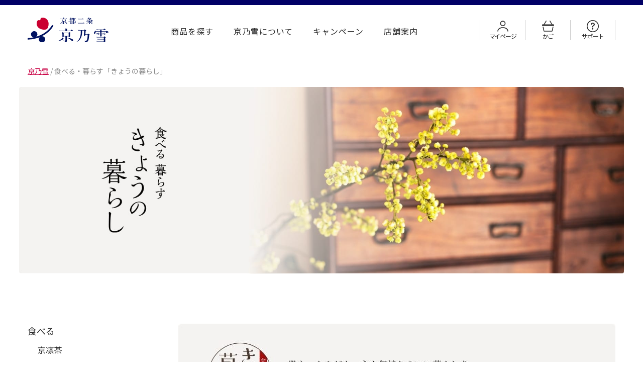

--- FILE ---
content_type: text/html; charset=UTF-8
request_url: https://www.kyonoyuki.com/kurashi/
body_size: 11253
content:
<!-- ===　++ Main　=== -->
<!DOCTYPE html>

<html lang="ja">

<head>
  <!-- Google Tag Manager -->
  <script>(function(w,d,s,l,i){w[l]=w[l]||[];w[l].push({'gtm.start':
  new Date().getTime(),event:'gtm.js'});var f=d.getElementsByTagName(s)[0],
  j=d.createElement(s),dl=l!='dataLayer'?'&l='+l:'';j.async=true;j.src=
  'https://www.googletagmanager.com/gtm.js?id='+i+dl;f.parentNode.insertBefore(j,f);
  })(window,document,'script','dataLayer','GTM-MZKHXKX');</script>
  <!-- End Google Tag Manager -->
  <meta charset="UTF-8" />
  <meta name="viewport" content="width=device-width, initial-scale=1">
  <link rel="stylesheet" href="https://www.kyonoyuki.com/wp-content/themes/kyonoyuki-com-23/style.css" type="text/css"
    media="screen" />
  <meta name='robots' content='index, follow, max-image-preview:large, max-snippet:-1, max-video-preview:-1' />
	<style>img:is([sizes="auto" i], [sizes^="auto," i]) { contain-intrinsic-size: 3000px 1500px }</style>
	
	<!-- This site is optimized with the Yoast SEO plugin v26.8 - https://yoast.com/product/yoast-seo-wordpress/ -->
	<title>食べる・暮らす「きょうの暮らし」 商品一覧 - 京乃雪</title>
	<link rel="canonical" href="https://www.kyonoyuki.com/kurashi/" />
	<meta property="og:locale" content="ja_JP" />
	<meta property="og:type" content="website" />
	<meta property="og:title" content="食べる・暮らす「きょうの暮らし」 アーカイブ - 京乃雪" />
	<meta property="og:url" content="https://www.kyonoyuki.com/kurashi/" />
	<meta property="og:site_name" content="京乃雪" />
	<meta property="og:image" content="https://www.kyonoyuki.com/wp-content/uploads/2023/08/ogp_kyonoyuki.png" />
	<meta property="og:image:width" content="1200" />
	<meta property="og:image:height" content="630" />
	<meta property="og:image:type" content="image/png" />
	<meta name="twitter:card" content="summary_large_image" />
	<script type="application/ld+json" class="yoast-schema-graph">{"@context":"https://schema.org","@graph":[{"@type":"CollectionPage","@id":"https://www.kyonoyuki.com/kurashi/","url":"https://www.kyonoyuki.com/kurashi/","name":"食べる・暮らす「きょうの暮らし」 アーカイブ - 京乃雪","isPartOf":{"@id":"https://www.kyonoyuki.com/#website"},"breadcrumb":{"@id":"https://www.kyonoyuki.com/kurashi/#breadcrumb"},"inLanguage":"ja"},{"@type":"BreadcrumbList","@id":"https://www.kyonoyuki.com/kurashi/#breadcrumb","itemListElement":[{"@type":"ListItem","position":1,"name":"ホーム","item":"https://www.kyonoyuki.com/"},{"@type":"ListItem","position":2,"name":"きょうの暮らし"}]},{"@type":"WebSite","@id":"https://www.kyonoyuki.com/#website","url":"https://www.kyonoyuki.com/","name":"京乃雪","description":"京都生まれの肌にやさしい和漢化粧品・通販【京乃雪】公式Webサイト。商品購入やブランドコンセプト、お客様の声、よくあるご質問などの情報を掲載しております。また、催事情報や、おすすめ商品などの情報も一覧いただけます。","publisher":{"@id":"https://www.kyonoyuki.com/#organization"},"potentialAction":[{"@type":"SearchAction","target":{"@type":"EntryPoint","urlTemplate":"https://www.kyonoyuki.com/?s={search_term_string}"},"query-input":{"@type":"PropertyValueSpecification","valueRequired":true,"valueName":"search_term_string"}}],"inLanguage":"ja"},{"@type":"Organization","@id":"https://www.kyonoyuki.com/#organization","name":"京乃雪","url":"https://www.kyonoyuki.com/","logo":{"@type":"ImageObject","inLanguage":"ja","@id":"https://www.kyonoyuki.com/#/schema/logo/image/","url":"https://www.kyonoyuki.com/wp-content/uploads/2023/08/favicon_kyonoyuki.png","contentUrl":"https://www.kyonoyuki.com/wp-content/uploads/2023/08/favicon_kyonoyuki.png","width":512,"height":512,"caption":"京乃雪"},"image":{"@id":"https://www.kyonoyuki.com/#/schema/logo/image/"},"sameAs":["https://www.facebook.com/kyonoyuki/","https://www.instagram.com/kyonoyuki_shop/?hl=ja"]}]}</script>
	<!-- / Yoast SEO plugin. -->


<link rel='dns-prefetch' href='//use.fontawesome.com' />
<link rel="alternate" type="application/rss+xml" title="京乃雪 &raquo; 食べる・暮らす「きょうの暮らし」 フィード" href="https://www.kyonoyuki.com/kurashi/feed/" />
<script type="text/javascript">
/* <![CDATA[ */
window._wpemojiSettings = {"baseUrl":"https:\/\/s.w.org\/images\/core\/emoji\/16.0.1\/72x72\/","ext":".png","svgUrl":"https:\/\/s.w.org\/images\/core\/emoji\/16.0.1\/svg\/","svgExt":".svg","source":{"concatemoji":"https:\/\/www.kyonoyuki.com\/wp-includes\/js\/wp-emoji-release.min.js?ver=6.8.3"}};
/*! This file is auto-generated */
!function(s,n){var o,i,e;function c(e){try{var t={supportTests:e,timestamp:(new Date).valueOf()};sessionStorage.setItem(o,JSON.stringify(t))}catch(e){}}function p(e,t,n){e.clearRect(0,0,e.canvas.width,e.canvas.height),e.fillText(t,0,0);var t=new Uint32Array(e.getImageData(0,0,e.canvas.width,e.canvas.height).data),a=(e.clearRect(0,0,e.canvas.width,e.canvas.height),e.fillText(n,0,0),new Uint32Array(e.getImageData(0,0,e.canvas.width,e.canvas.height).data));return t.every(function(e,t){return e===a[t]})}function u(e,t){e.clearRect(0,0,e.canvas.width,e.canvas.height),e.fillText(t,0,0);for(var n=e.getImageData(16,16,1,1),a=0;a<n.data.length;a++)if(0!==n.data[a])return!1;return!0}function f(e,t,n,a){switch(t){case"flag":return n(e,"\ud83c\udff3\ufe0f\u200d\u26a7\ufe0f","\ud83c\udff3\ufe0f\u200b\u26a7\ufe0f")?!1:!n(e,"\ud83c\udde8\ud83c\uddf6","\ud83c\udde8\u200b\ud83c\uddf6")&&!n(e,"\ud83c\udff4\udb40\udc67\udb40\udc62\udb40\udc65\udb40\udc6e\udb40\udc67\udb40\udc7f","\ud83c\udff4\u200b\udb40\udc67\u200b\udb40\udc62\u200b\udb40\udc65\u200b\udb40\udc6e\u200b\udb40\udc67\u200b\udb40\udc7f");case"emoji":return!a(e,"\ud83e\udedf")}return!1}function g(e,t,n,a){var r="undefined"!=typeof WorkerGlobalScope&&self instanceof WorkerGlobalScope?new OffscreenCanvas(300,150):s.createElement("canvas"),o=r.getContext("2d",{willReadFrequently:!0}),i=(o.textBaseline="top",o.font="600 32px Arial",{});return e.forEach(function(e){i[e]=t(o,e,n,a)}),i}function t(e){var t=s.createElement("script");t.src=e,t.defer=!0,s.head.appendChild(t)}"undefined"!=typeof Promise&&(o="wpEmojiSettingsSupports",i=["flag","emoji"],n.supports={everything:!0,everythingExceptFlag:!0},e=new Promise(function(e){s.addEventListener("DOMContentLoaded",e,{once:!0})}),new Promise(function(t){var n=function(){try{var e=JSON.parse(sessionStorage.getItem(o));if("object"==typeof e&&"number"==typeof e.timestamp&&(new Date).valueOf()<e.timestamp+604800&&"object"==typeof e.supportTests)return e.supportTests}catch(e){}return null}();if(!n){if("undefined"!=typeof Worker&&"undefined"!=typeof OffscreenCanvas&&"undefined"!=typeof URL&&URL.createObjectURL&&"undefined"!=typeof Blob)try{var e="postMessage("+g.toString()+"("+[JSON.stringify(i),f.toString(),p.toString(),u.toString()].join(",")+"));",a=new Blob([e],{type:"text/javascript"}),r=new Worker(URL.createObjectURL(a),{name:"wpTestEmojiSupports"});return void(r.onmessage=function(e){c(n=e.data),r.terminate(),t(n)})}catch(e){}c(n=g(i,f,p,u))}t(n)}).then(function(e){for(var t in e)n.supports[t]=e[t],n.supports.everything=n.supports.everything&&n.supports[t],"flag"!==t&&(n.supports.everythingExceptFlag=n.supports.everythingExceptFlag&&n.supports[t]);n.supports.everythingExceptFlag=n.supports.everythingExceptFlag&&!n.supports.flag,n.DOMReady=!1,n.readyCallback=function(){n.DOMReady=!0}}).then(function(){return e}).then(function(){var e;n.supports.everything||(n.readyCallback(),(e=n.source||{}).concatemoji?t(e.concatemoji):e.wpemoji&&e.twemoji&&(t(e.twemoji),t(e.wpemoji)))}))}((window,document),window._wpemojiSettings);
/* ]]> */
</script>
<style id='wp-emoji-styles-inline-css' type='text/css'>

	img.wp-smiley, img.emoji {
		display: inline !important;
		border: none !important;
		box-shadow: none !important;
		height: 1em !important;
		width: 1em !important;
		margin: 0 0.07em !important;
		vertical-align: -0.1em !important;
		background: none !important;
		padding: 0 !important;
	}
</style>
<link rel='stylesheet' id='wp-block-library-css' href='https://www.kyonoyuki.com/wp-includes/css/dist/block-library/style.min.css?ver=6.8.3' type='text/css' media='all' />
<style id='classic-theme-styles-inline-css' type='text/css'>
/*! This file is auto-generated */
.wp-block-button__link{color:#fff;background-color:#32373c;border-radius:9999px;box-shadow:none;text-decoration:none;padding:calc(.667em + 2px) calc(1.333em + 2px);font-size:1.125em}.wp-block-file__button{background:#32373c;color:#fff;text-decoration:none}
</style>
<style id='font-awesome-svg-styles-default-inline-css' type='text/css'>
.svg-inline--fa {
  display: inline-block;
  height: 1em;
  overflow: visible;
  vertical-align: -.125em;
}
</style>
<link rel='stylesheet' id='font-awesome-svg-styles-css' href='https://www.kyonoyuki.com/wp-content/uploads/font-awesome/v5.15.3/css/svg-with-js.css' type='text/css' media='all' />
<style id='font-awesome-svg-styles-inline-css' type='text/css'>
   .wp-block-font-awesome-icon svg::before,
   .wp-rich-text-font-awesome-icon svg::before {content: unset;}
</style>
<style id='global-styles-inline-css' type='text/css'>
:root{--wp--preset--aspect-ratio--square: 1;--wp--preset--aspect-ratio--4-3: 4/3;--wp--preset--aspect-ratio--3-4: 3/4;--wp--preset--aspect-ratio--3-2: 3/2;--wp--preset--aspect-ratio--2-3: 2/3;--wp--preset--aspect-ratio--16-9: 16/9;--wp--preset--aspect-ratio--9-16: 9/16;--wp--preset--color--black: #000000;--wp--preset--color--cyan-bluish-gray: #abb8c3;--wp--preset--color--white: #ffffff;--wp--preset--color--pale-pink: #f78da7;--wp--preset--color--vivid-red: #cf2e2e;--wp--preset--color--luminous-vivid-orange: #ff6900;--wp--preset--color--luminous-vivid-amber: #fcb900;--wp--preset--color--light-green-cyan: #7bdcb5;--wp--preset--color--vivid-green-cyan: #00d084;--wp--preset--color--pale-cyan-blue: #8ed1fc;--wp--preset--color--vivid-cyan-blue: #0693e3;--wp--preset--color--vivid-purple: #9b51e0;--wp--preset--gradient--vivid-cyan-blue-to-vivid-purple: linear-gradient(135deg,rgba(6,147,227,1) 0%,rgb(155,81,224) 100%);--wp--preset--gradient--light-green-cyan-to-vivid-green-cyan: linear-gradient(135deg,rgb(122,220,180) 0%,rgb(0,208,130) 100%);--wp--preset--gradient--luminous-vivid-amber-to-luminous-vivid-orange: linear-gradient(135deg,rgba(252,185,0,1) 0%,rgba(255,105,0,1) 100%);--wp--preset--gradient--luminous-vivid-orange-to-vivid-red: linear-gradient(135deg,rgba(255,105,0,1) 0%,rgb(207,46,46) 100%);--wp--preset--gradient--very-light-gray-to-cyan-bluish-gray: linear-gradient(135deg,rgb(238,238,238) 0%,rgb(169,184,195) 100%);--wp--preset--gradient--cool-to-warm-spectrum: linear-gradient(135deg,rgb(74,234,220) 0%,rgb(151,120,209) 20%,rgb(207,42,186) 40%,rgb(238,44,130) 60%,rgb(251,105,98) 80%,rgb(254,248,76) 100%);--wp--preset--gradient--blush-light-purple: linear-gradient(135deg,rgb(255,206,236) 0%,rgb(152,150,240) 100%);--wp--preset--gradient--blush-bordeaux: linear-gradient(135deg,rgb(254,205,165) 0%,rgb(254,45,45) 50%,rgb(107,0,62) 100%);--wp--preset--gradient--luminous-dusk: linear-gradient(135deg,rgb(255,203,112) 0%,rgb(199,81,192) 50%,rgb(65,88,208) 100%);--wp--preset--gradient--pale-ocean: linear-gradient(135deg,rgb(255,245,203) 0%,rgb(182,227,212) 50%,rgb(51,167,181) 100%);--wp--preset--gradient--electric-grass: linear-gradient(135deg,rgb(202,248,128) 0%,rgb(113,206,126) 100%);--wp--preset--gradient--midnight: linear-gradient(135deg,rgb(2,3,129) 0%,rgb(40,116,252) 100%);--wp--preset--font-size--small: 13px;--wp--preset--font-size--medium: 20px;--wp--preset--font-size--large: 36px;--wp--preset--font-size--x-large: 42px;--wp--preset--spacing--20: 0.44rem;--wp--preset--spacing--30: 0.67rem;--wp--preset--spacing--40: 1rem;--wp--preset--spacing--50: 1.5rem;--wp--preset--spacing--60: 2.25rem;--wp--preset--spacing--70: 3.38rem;--wp--preset--spacing--80: 5.06rem;--wp--preset--shadow--natural: 6px 6px 9px rgba(0, 0, 0, 0.2);--wp--preset--shadow--deep: 12px 12px 50px rgba(0, 0, 0, 0.4);--wp--preset--shadow--sharp: 6px 6px 0px rgba(0, 0, 0, 0.2);--wp--preset--shadow--outlined: 6px 6px 0px -3px rgba(255, 255, 255, 1), 6px 6px rgba(0, 0, 0, 1);--wp--preset--shadow--crisp: 6px 6px 0px rgba(0, 0, 0, 1);}:where(.is-layout-flex){gap: 0.5em;}:where(.is-layout-grid){gap: 0.5em;}body .is-layout-flex{display: flex;}.is-layout-flex{flex-wrap: wrap;align-items: center;}.is-layout-flex > :is(*, div){margin: 0;}body .is-layout-grid{display: grid;}.is-layout-grid > :is(*, div){margin: 0;}:where(.wp-block-columns.is-layout-flex){gap: 2em;}:where(.wp-block-columns.is-layout-grid){gap: 2em;}:where(.wp-block-post-template.is-layout-flex){gap: 1.25em;}:where(.wp-block-post-template.is-layout-grid){gap: 1.25em;}.has-black-color{color: var(--wp--preset--color--black) !important;}.has-cyan-bluish-gray-color{color: var(--wp--preset--color--cyan-bluish-gray) !important;}.has-white-color{color: var(--wp--preset--color--white) !important;}.has-pale-pink-color{color: var(--wp--preset--color--pale-pink) !important;}.has-vivid-red-color{color: var(--wp--preset--color--vivid-red) !important;}.has-luminous-vivid-orange-color{color: var(--wp--preset--color--luminous-vivid-orange) !important;}.has-luminous-vivid-amber-color{color: var(--wp--preset--color--luminous-vivid-amber) !important;}.has-light-green-cyan-color{color: var(--wp--preset--color--light-green-cyan) !important;}.has-vivid-green-cyan-color{color: var(--wp--preset--color--vivid-green-cyan) !important;}.has-pale-cyan-blue-color{color: var(--wp--preset--color--pale-cyan-blue) !important;}.has-vivid-cyan-blue-color{color: var(--wp--preset--color--vivid-cyan-blue) !important;}.has-vivid-purple-color{color: var(--wp--preset--color--vivid-purple) !important;}.has-black-background-color{background-color: var(--wp--preset--color--black) !important;}.has-cyan-bluish-gray-background-color{background-color: var(--wp--preset--color--cyan-bluish-gray) !important;}.has-white-background-color{background-color: var(--wp--preset--color--white) !important;}.has-pale-pink-background-color{background-color: var(--wp--preset--color--pale-pink) !important;}.has-vivid-red-background-color{background-color: var(--wp--preset--color--vivid-red) !important;}.has-luminous-vivid-orange-background-color{background-color: var(--wp--preset--color--luminous-vivid-orange) !important;}.has-luminous-vivid-amber-background-color{background-color: var(--wp--preset--color--luminous-vivid-amber) !important;}.has-light-green-cyan-background-color{background-color: var(--wp--preset--color--light-green-cyan) !important;}.has-vivid-green-cyan-background-color{background-color: var(--wp--preset--color--vivid-green-cyan) !important;}.has-pale-cyan-blue-background-color{background-color: var(--wp--preset--color--pale-cyan-blue) !important;}.has-vivid-cyan-blue-background-color{background-color: var(--wp--preset--color--vivid-cyan-blue) !important;}.has-vivid-purple-background-color{background-color: var(--wp--preset--color--vivid-purple) !important;}.has-black-border-color{border-color: var(--wp--preset--color--black) !important;}.has-cyan-bluish-gray-border-color{border-color: var(--wp--preset--color--cyan-bluish-gray) !important;}.has-white-border-color{border-color: var(--wp--preset--color--white) !important;}.has-pale-pink-border-color{border-color: var(--wp--preset--color--pale-pink) !important;}.has-vivid-red-border-color{border-color: var(--wp--preset--color--vivid-red) !important;}.has-luminous-vivid-orange-border-color{border-color: var(--wp--preset--color--luminous-vivid-orange) !important;}.has-luminous-vivid-amber-border-color{border-color: var(--wp--preset--color--luminous-vivid-amber) !important;}.has-light-green-cyan-border-color{border-color: var(--wp--preset--color--light-green-cyan) !important;}.has-vivid-green-cyan-border-color{border-color: var(--wp--preset--color--vivid-green-cyan) !important;}.has-pale-cyan-blue-border-color{border-color: var(--wp--preset--color--pale-cyan-blue) !important;}.has-vivid-cyan-blue-border-color{border-color: var(--wp--preset--color--vivid-cyan-blue) !important;}.has-vivid-purple-border-color{border-color: var(--wp--preset--color--vivid-purple) !important;}.has-vivid-cyan-blue-to-vivid-purple-gradient-background{background: var(--wp--preset--gradient--vivid-cyan-blue-to-vivid-purple) !important;}.has-light-green-cyan-to-vivid-green-cyan-gradient-background{background: var(--wp--preset--gradient--light-green-cyan-to-vivid-green-cyan) !important;}.has-luminous-vivid-amber-to-luminous-vivid-orange-gradient-background{background: var(--wp--preset--gradient--luminous-vivid-amber-to-luminous-vivid-orange) !important;}.has-luminous-vivid-orange-to-vivid-red-gradient-background{background: var(--wp--preset--gradient--luminous-vivid-orange-to-vivid-red) !important;}.has-very-light-gray-to-cyan-bluish-gray-gradient-background{background: var(--wp--preset--gradient--very-light-gray-to-cyan-bluish-gray) !important;}.has-cool-to-warm-spectrum-gradient-background{background: var(--wp--preset--gradient--cool-to-warm-spectrum) !important;}.has-blush-light-purple-gradient-background{background: var(--wp--preset--gradient--blush-light-purple) !important;}.has-blush-bordeaux-gradient-background{background: var(--wp--preset--gradient--blush-bordeaux) !important;}.has-luminous-dusk-gradient-background{background: var(--wp--preset--gradient--luminous-dusk) !important;}.has-pale-ocean-gradient-background{background: var(--wp--preset--gradient--pale-ocean) !important;}.has-electric-grass-gradient-background{background: var(--wp--preset--gradient--electric-grass) !important;}.has-midnight-gradient-background{background: var(--wp--preset--gradient--midnight) !important;}.has-small-font-size{font-size: var(--wp--preset--font-size--small) !important;}.has-medium-font-size{font-size: var(--wp--preset--font-size--medium) !important;}.has-large-font-size{font-size: var(--wp--preset--font-size--large) !important;}.has-x-large-font-size{font-size: var(--wp--preset--font-size--x-large) !important;}
:where(.wp-block-post-template.is-layout-flex){gap: 1.25em;}:where(.wp-block-post-template.is-layout-grid){gap: 1.25em;}
:where(.wp-block-columns.is-layout-flex){gap: 2em;}:where(.wp-block-columns.is-layout-grid){gap: 2em;}
:root :where(.wp-block-pullquote){font-size: 1.5em;line-height: 1.6;}
</style>
<link rel='stylesheet' id='font-awesome-official-css' href='https://use.fontawesome.com/releases/v5.15.3/css/all.css' type='text/css' media='all' integrity="sha384-SZXxX4whJ79/gErwcOYf+zWLeJdY/qpuqC4cAa9rOGUstPomtqpuNWT9wdPEn2fk" crossorigin="anonymous" />
<link rel='stylesheet' id='font-awesome-official-v4shim-css' href='https://use.fontawesome.com/releases/v5.15.3/css/v4-shims.css' type='text/css' media='all' integrity="sha384-C2B+KlPW+WkR0Ld9loR1x3cXp7asA0iGVodhCoJ4hwrWm/d9qKS59BGisq+2Y0/D" crossorigin="anonymous" />
<style id='font-awesome-official-v4shim-inline-css' type='text/css'>
@font-face {
font-family: "FontAwesome";
font-display: block;
src: url("https://use.fontawesome.com/releases/v5.15.3/webfonts/fa-brands-400.eot"),
		url("https://use.fontawesome.com/releases/v5.15.3/webfonts/fa-brands-400.eot?#iefix") format("embedded-opentype"),
		url("https://use.fontawesome.com/releases/v5.15.3/webfonts/fa-brands-400.woff2") format("woff2"),
		url("https://use.fontawesome.com/releases/v5.15.3/webfonts/fa-brands-400.woff") format("woff"),
		url("https://use.fontawesome.com/releases/v5.15.3/webfonts/fa-brands-400.ttf") format("truetype"),
		url("https://use.fontawesome.com/releases/v5.15.3/webfonts/fa-brands-400.svg#fontawesome") format("svg");
}

@font-face {
font-family: "FontAwesome";
font-display: block;
src: url("https://use.fontawesome.com/releases/v5.15.3/webfonts/fa-solid-900.eot"),
		url("https://use.fontawesome.com/releases/v5.15.3/webfonts/fa-solid-900.eot?#iefix") format("embedded-opentype"),
		url("https://use.fontawesome.com/releases/v5.15.3/webfonts/fa-solid-900.woff2") format("woff2"),
		url("https://use.fontawesome.com/releases/v5.15.3/webfonts/fa-solid-900.woff") format("woff"),
		url("https://use.fontawesome.com/releases/v5.15.3/webfonts/fa-solid-900.ttf") format("truetype"),
		url("https://use.fontawesome.com/releases/v5.15.3/webfonts/fa-solid-900.svg#fontawesome") format("svg");
}

@font-face {
font-family: "FontAwesome";
font-display: block;
src: url("https://use.fontawesome.com/releases/v5.15.3/webfonts/fa-regular-400.eot"),
		url("https://use.fontawesome.com/releases/v5.15.3/webfonts/fa-regular-400.eot?#iefix") format("embedded-opentype"),
		url("https://use.fontawesome.com/releases/v5.15.3/webfonts/fa-regular-400.woff2") format("woff2"),
		url("https://use.fontawesome.com/releases/v5.15.3/webfonts/fa-regular-400.woff") format("woff"),
		url("https://use.fontawesome.com/releases/v5.15.3/webfonts/fa-regular-400.ttf") format("truetype"),
		url("https://use.fontawesome.com/releases/v5.15.3/webfonts/fa-regular-400.svg#fontawesome") format("svg");
unicode-range: U+F004-F005,U+F007,U+F017,U+F022,U+F024,U+F02E,U+F03E,U+F044,U+F057-F059,U+F06E,U+F070,U+F075,U+F07B-F07C,U+F080,U+F086,U+F089,U+F094,U+F09D,U+F0A0,U+F0A4-F0A7,U+F0C5,U+F0C7-F0C8,U+F0E0,U+F0EB,U+F0F3,U+F0F8,U+F0FE,U+F111,U+F118-F11A,U+F11C,U+F133,U+F144,U+F146,U+F14A,U+F14D-F14E,U+F150-F152,U+F15B-F15C,U+F164-F165,U+F185-F186,U+F191-F192,U+F1AD,U+F1C1-F1C9,U+F1CD,U+F1D8,U+F1E3,U+F1EA,U+F1F6,U+F1F9,U+F20A,U+F247-F249,U+F24D,U+F254-F25B,U+F25D,U+F267,U+F271-F274,U+F279,U+F28B,U+F28D,U+F2B5-F2B6,U+F2B9,U+F2BB,U+F2BD,U+F2C1-F2C2,U+F2D0,U+F2D2,U+F2DC,U+F2ED,U+F328,U+F358-F35B,U+F3A5,U+F3D1,U+F410,U+F4AD;
}
</style>
<!--n2css--><!--n2js--><script type="text/javascript" src="https://www.kyonoyuki.com/wp-includes/js/jquery/jquery.min.js?ver=3.7.1" id="jquery-core-js"></script>
<script type="text/javascript" src="https://www.kyonoyuki.com/wp-includes/js/jquery/jquery-migrate.min.js?ver=3.4.1" id="jquery-migrate-js"></script>
<script type="text/javascript" src="https://www.kyonoyuki.com/wp-content/themes/kyonoyuki-com-23/js/common.js?ver=6.8.3" id="common-script-js"></script>
<link rel="https://api.w.org/" href="https://www.kyonoyuki.com/wp-json/" /><link rel="EditURI" type="application/rsd+xml" title="RSD" href="https://www.kyonoyuki.com/xmlrpc.php?rsd" />
    
    <script type="text/javascript">
        var ajaxurl = 'https://www.kyonoyuki.com/wp-admin/admin-ajax.php';
    </script>
<link rel="apple-touch-icon" sizes="180x180" href="/wp-content/uploads/fbrfg/apple-touch-icon.png">
<link rel="icon" type="image/png" sizes="32x32" href="/wp-content/uploads/fbrfg/favicon-32x32.png">
<link rel="icon" type="image/png" sizes="16x16" href="/wp-content/uploads/fbrfg/favicon-16x16.png">
<link rel="manifest" href="/wp-content/uploads/fbrfg/site.webmanifest">
<link rel="mask-icon" href="/wp-content/uploads/fbrfg/safari-pinned-tab.svg" color="#5bbad5">
<link rel="shortcut icon" href="/wp-content/uploads/fbrfg/favicon.ico">
<meta name="msapplication-TileColor" content="#da532c">
<meta name="msapplication-config" content="/wp-content/uploads/fbrfg/browserconfig.xml">
<meta name="theme-color" content="#ffffff"><style type="text/css">.recentcomments a{display:inline !important;padding:0 !important;margin:0 !important;}</style><link rel="icon" href="https://www.kyonoyuki.com/wp-content/uploads/2023/08/cropped-favicon_kyonoyuki-1-32x32.png" sizes="32x32" />
<link rel="icon" href="https://www.kyonoyuki.com/wp-content/uploads/2023/08/cropped-favicon_kyonoyuki-1-192x192.png" sizes="192x192" />
<link rel="apple-touch-icon" href="https://www.kyonoyuki.com/wp-content/uploads/2023/08/cropped-favicon_kyonoyuki-1-180x180.png" />
<meta name="msapplication-TileImage" content="https://www.kyonoyuki.com/wp-content/uploads/2023/08/cropped-favicon_kyonoyuki-1-270x270.png" />
  <!-- Fonts -->
  <link rel="preconnect" href="https://fonts.googleapis.com">
  <link rel="preconnect" href="https://fonts.gstatic.com" crossorigin>
  <link
    href="https://fonts.googleapis.com/css2?family=Noto+Sans+JP:wght@400;500;700&family=Noto+Serif+JP:wght@300;400;500;700&family=Roboto:wght@400;500;700&display=swap"
    rel="stylesheet">
</head>

<body class="archive post-type-archive post-type-archive-kurashi wp-theme-kyonoyuki-com-23">
  <!-- Google Tag Manager (noscript) -->
  <noscript><iframe src="https://www.googletagmanager.com/ns.html?id=GTM-MZKHXKX"
  height="0" width="0" style="display:none;visibility:hidden"></iframe></noscript>
  <!-- End Google Tag Manager (noscript) -->
  <div id="wrap">
    <!-- ====== ++ Header ====== -->
    <header>
      <!-- スマホ用メニューボタン -->
      <div class="menu-btn">
        <div class="border-block"><span></span><span></span><span></span></div>
        <p class="name">メニュー</p>
      </div>
      <div class="inner">
        <p id="logo"><a href="https://www.kyonoyuki.com"><img
              src="https://www.kyonoyuki.com/wp-content/themes/kyonoyuki-com-23/images/common/header/lg_kyonoyuki.svg" width="162"
              height="auto"></a></p>
        <nav class="no-tb"><div class="menu-global-navi-container"><ul id="menu-global-navi" class="menu"><li id="menu-item-68" class="menu-item menu-item-type-custom menu-item-object-custom current-menu-ancestor current-menu-parent menu-item-has-children menu-item-68"><a href="#!">商品を探す</a>
<ul class="sub-menu">
	<li id="menu-item-339" class="nav-wakan menu-item menu-item-type-custom menu-item-object-custom menu-item-339"><a href="/wakan/">和漢化粧品「京乃雪」</a></li>
	<li id="menu-item-14699" class="nav-kurashi menu-item menu-item-type-custom menu-item-object-custom current-menu-item menu-item-14699"><a href="/kurashi/" aria-current="page">食べる・暮らす<br>「きょうの暮らし」</a></li>
	<li id="menu-item-14700" class="nav-selection menu-item menu-item-type-custom menu-item-object-custom menu-item-14700"><a href="/selection/">ボディケア・化粧小物</a></li>
</ul>
</li>
<li id="menu-item-70" class="menu-item menu-item-type-post_type menu-item-object-page menu-item-70"><a href="https://www.kyonoyuki.com/kyonoyuki/about/">京乃雪について</a></li>
<li id="menu-item-338" class="menu-item menu-item-type-custom menu-item-object-custom menu-item-338"><a href="/campaign/">キャンペーン</a></li>
<li id="menu-item-73" class="menu-item menu-item-type-post_type menu-item-object-page menu-item-73"><a href="https://www.kyonoyuki.com/shop/">店舗案内</a></li>
</ul></div></nav>
        <nav class="no-tb"><div class="menu-floating-menu-container"><ul id="menu-floating-menu" class="menu"><li id="menu-item-380" class="tb menu-item menu-item-type-custom menu-item-object-custom menu-item-380"><a href="#!"><img src="/wp-content/themes/kyonoyuki-com-23/images/common/sp/ic_bt_search.svg" alt="アイコン 商品を探す"><br>商品を探す</a></li>
<li id="menu-item-74" class="menu-item menu-item-type-custom menu-item-object-custom menu-item-74"><a href="https://cart.kyonoyuki.com/Form/User/MyPage.aspx"><img src="/wp-content/themes/kyonoyuki-com-23/images/common/header/ic_bt_mypage.svg" alt="アイコン マイページ"><br>マイページ</a></li>
<li id="menu-item-75" class="menu-item menu-item-type-custom menu-item-object-custom menu-item-75"><a href="https://cart.kyonoyuki.com/Form/Order/CartList.aspx"><img src="/wp-content/themes/kyonoyuki-com-23/images/common/header/ic_bt_cart.svg" alt="アイコン かご"><br>かご</a></li>
<li id="menu-item-76" class="menu-item menu-item-type-custom menu-item-object-custom menu-item-has-children menu-item-76"><a href="#!"><img src="/wp-content/themes/kyonoyuki-com-23/images/common/header/ic_bt_support_guide.svg" alt="アイコン サポート"><br>サポート</a>
<ul class="sub-menu">
	<li id="menu-item-78" class="menu-item menu-item-type-post_type menu-item-object-page menu-item-78"><a href="https://www.kyonoyuki.com/faq/">よくあるご質問</a></li>
	<li id="menu-item-77" class="menu-item menu-item-type-post_type menu-item-object-page menu-item-77"><a href="https://www.kyonoyuki.com/guide/">ご利用ガイド</a></li>
	<li id="menu-item-934" class="menu-item menu-item-type-post_type menu-item-object-page menu-item-934"><a href="https://www.kyonoyuki.com/support/teikichange/">定期コース変更お手続き</a></li>
	<li id="menu-item-79" class="menu-item menu-item-type-post_type menu-item-object-page menu-item-79"><a href="https://www.kyonoyuki.com/support/">お問い合わせ</a></li>
</ul>
</li>
</ul></div></nav>
        <div class="hamburger-menu">
          <!-- メニュー用ロゴ -->
          <div class="menu-logo">
            <p id="logo"><a href="https://www.kyonoyuki.com"><img
                  src="https://www.kyonoyuki.com/wp-content/themes/kyonoyuki-com-23/images/common/header/lg_kyonoyuki.svg"
                  width="162" height="auto"></a></p>
          </div>
          <!-- メニュー用透過背景 -->
          <div class="menu-bg"></div>
          <div class="menu-content">
            <div class="hamburger-inner">
              メニュー
              <div class="menu-hamburger-menu-container"><ul id="menu-hamburger-menu" class="menu"><li id="menu-item-340" class="menu-item menu-item-type-post_type menu-item-object-page menu-item-340"><a href="https://www.kyonoyuki.com/kyonoyuki/about/">京乃雪について</a></li>
<li id="menu-item-341" class="menu-item menu-item-type-custom menu-item-object-custom menu-item-341"><a href="/information/">お知らせ</a></li>
<li id="menu-item-342" class="menu-item menu-item-type-custom menu-item-object-custom menu-item-342"><a href="/staffblog/">ブログ</a></li>
<li id="menu-item-343" class="menu-item menu-item-type-post_type menu-item-object-page menu-item-343"><a href="https://www.kyonoyuki.com/shop/">店舗案内</a></li>
<li id="menu-item-344" class="menu-item menu-item-type-post_type menu-item-object-page menu-item-344"><a href="https://www.kyonoyuki.com/company/">会社案内</a></li>
</ul></div>            </div>
          </div>
        </div>
      </div>
      <nav id="sp_floating-menu" class="tb">
        <div class="menu-floating-menu-container">
          <ul id="menu-floating-menu" class="menu">
            <li id="floating-menu01">
              <input type="radio" name="sp_floating-menu" id="floating-menu-btn-check01">
              <label for="floating-menu-btn-check01" class="floating-menu-btn">
                  <p class="img">
                    <svg id="ic_bt_search_sp"
                      class="fill_ccolor" xmlns="http://www.w3.org/2000/svg" xmlns:xlink="http://www.w3.org/1999/xlink"
                      width="24" height="24" viewBox="0 0 24 24">
                      <defs>
                        <clipPath id="clip-path">
                          <rect id="長方形_3298" data-name="長方形 3298" class="cls-1" width="24" height="24"
                            transform="translate(-4677 -23542)" />
                        </clipPath>
                      </defs>
                      <g id="マスクグループ_445" data-name="マスクグループ 445" class="cls-2" transform="translate(4677 23542)">
                        <g id="search" transform="translate(-4675 -23540)">
                          <path id="パス_17041" data-name="パス 17041" class="cls-3"
                            d="M13.053,13.053a1.25,1.25,0,0,1,1.769,0l4.813,4.813a1.25,1.25,0,0,1-1.767,1.769l-4.813-4.813a1.25,1.25,0,0,1,0-1.769Z" />
                          <path id="パス_17042" data-name="パス 17042" class="cls-4"
                            d="M8.125,15A6.875,6.875,0,1,0,1.25,8.125,6.875,6.875,0,0,0,8.125,15ZM16.25,8.125A8.125,8.125,0,1,1,8.125,0,8.125,8.125,0,0,1,16.25,8.125Z" />
                        </g>
                      </g>
                    </svg>
                  </p>
                  <p class="txt">商品を探す</p>
              </label>
              <div class="floating-menu-content01">
                <div class="floating-inner">
                  <div class="wrap-floating-title"><svg id="ic_bt_search_sp" class="fill_ccolor"
                      xmlns="http://www.w3.org/2000/svg" xmlns:xlink="http://www.w3.org/1999/xlink" width="24"
                      height="24" viewBox="0 0 24 24">
                      <defs>
                        <clipPath id="clip-path">
                          <rect id="長方形_3298" data-name="長方形 3298" class="cls-1" width="24" height="24"
                            transform="translate(-4677 -23542)" />
                        </clipPath>
                      </defs>
                      <g id="マスクグループ_445" data-name="マスクグループ 445" class="cls-2" transform="translate(4677 23542)">
                        <g id="search" transform="translate(-4675 -23540)">
                          <path id="パス_17041" data-name="パス 17041" class="cls-3"
                            d="M13.053,13.053a1.25,1.25,0,0,1,1.769,0l4.813,4.813a1.25,1.25,0,0,1-1.767,1.769l-4.813-4.813a1.25,1.25,0,0,1,0-1.769Z" />
                          <path id="パス_17042" data-name="パス 17042" class="cls-4"
                            d="M8.125,15A6.875,6.875,0,1,0,1.25,8.125,6.875,6.875,0,0,0,8.125,15ZM16.25,8.125A8.125,8.125,0,1,1,8.125,0,8.125,8.125,0,0,1,16.25,8.125Z" />
                        </g>
                      </g>
                    </svg>
                    <span class="floating-menu-title">商品を探す</span>
                  </div>
                  <ul class="floating-sub-menu">
                    <li class="wakan"><a href="https://www.kyonoyuki.com/wakan/">和漢化粧品「京乃雪」</a></li>
                    <li class="kurashi"><a href="https://www.kyonoyuki.com/kurashi/">食べる・暮らす「きょうの暮らし」</a></li>
                    <li class="selection"><a href="https://www.kyonoyuki.com/selection/">ボディケア・化粧小物</a></li>
                  </ul>
                </div>
              </div>
            </li>
            <li id="floating-menu02">
              <a href="https://cart.kyonoyuki.com/Form/User/MyPage.aspx">
                  <p class="img">
                    <svg
                        id="ic_mypage" class="fill_ccolor" xmlns="http://www.w3.org/2000/svg"
                        xmlns:xlink="http://www.w3.org/1999/xlink" width="24" height="24" viewBox="0 0 24 24">
                        <defs>
                          <clipPath id="clip-path">
                            <rect id="長方形_3945" data-name="長方形 3945" class="cls-1" width="24" height="24"
                              transform="translate(1 -1)" />
                          </clipPath>
                        </defs>
                        <g id="マスクグループ_600" data-name="マスクグループ 600" class="cls-2" transform="translate(-1 1)">
                          <path id="パス_29186" data-name="パス 29186" class="cls-1"
                            d="M266.812,430.356a5.382,5.382,0,1,1,5.4-5.38,5.388,5.388,0,0,1-5.4,5.38Zm0-9.163a3.8,3.8,0,1,0,.007,0Z"
                            transform="translate(-253.841 -419.333)" />
                          <path id="パス_29187" data-name="パス 29187" class="cls-1"
                            d="M276.841,441.072a.828.828,0,0,1-.8-.847c0-.066-.25-6.047-9.2-6.047s-9.2,5.981-9.2,6.042a.8.8,0,0,1-1.6,0c0-2.156,1.94-7.747,10.8-7.747s10.8,5.591,10.8,7.747A.83.83,0,0,1,276.841,441.072Z"
                            transform="translate(-253.841 -419.333)" />
                        </g>
                      </svg>
                  </p>
                  <p class="txt">マイページ</p>
              </a>
            </li>
            <li id="floating-menu03">
              <a href="https://cart.kyonoyuki.com/Form/Order/CartList.aspx">
                  <p class="img">
                    <svg
                      id="ic_bt_cart" class="fill_ccolor" xmlns="http://www.w3.org/2000/svg"
                      xmlns:xlink="http://www.w3.org/1999/xlink" width="24" height="24" viewBox="0 0 24 24">
                      <defs>
                        <clipPath id="clip-path">
                          <rect id="長方形_2998" data-name="長方形 2998" class="cls-1" width="24" height="24"
                            transform="translate(4908 338)" />
                        </clipPath>
                      </defs>
                      <g id="ic_cart" class="cls-2" transform="translate(-4908 -338)">
                        <g id="basket3" transform="translate(4908 337.5)">
                          <path id="パス_15407" data-name="パス 15407" class="cls-3"
                            d="M15.364,1.607a.75.75,0,0,1,1.029.258l4.5,7.5a.75.75,0,0,1-1.287.771l-4.5-7.5a.75.75,0,0,1,.258-1.029Zm-6.729,0a.75.75,0,0,0-1.029.258l-4.5,7.5a.75.75,0,0,0,1.287.771l4.5-7.5a.75.75,0,0,0-.258-1.029Z" />
                          <path id="パス_15408" data-name="パス 15408" class="cls-1"
                            d="M0,9.75A.75.75,0,0,1,.75,9h22.5a.75.75,0,0,1,.75.75v1.5a.75.75,0,0,1-.75.75H.75A.75.75,0,0,1,0,11.25ZM1.215,13.5a.772.772,0,0,0,.017.158l1.8,8.406A1.5,1.5,0,0,0,4.5,23.25h15a1.5,1.5,0,0,0,1.467-1.185l1.8-8.408a.742.742,0,0,0,.018-.157H21.269L19.5,21.75H4.5L2.732,13.5Z" />
                        </g>
                      </g>
                    </svg>
                  </p>
                  <p class="txt">かご</p>
              </a>
            </li>
            <li id="floating-menu04">
              <input type="radio" name="sp_floating-menu" id="floating-menu-btn-check04">
              <label for="floating-menu-btn-check04" class="floating-menu-btn">
                <p class="img">
                  <svg id="ic_bt_support_guide"
                      class="fill_ccolor" xmlns="http://www.w3.org/2000/svg" width="24" height="24" viewBox="0 0 24 24">
                    <path id="パス_591" data-name="パス 591"
                      d="M12,22.5A10.5,10.5,0,1,0,1.5,12,10.5,10.5,0,0,0,12,22.5ZM12,24A12,12,0,1,0,0,12,12,12,0,0,0,12,24Z"
                      fill-rule="evenodd" />
                    <path id="パス_592" data-name="パス 592"
                      d="M7.875,9.05h1.98a1.915,1.915,0,0,1,2.04-2.076,1.742,1.742,0,0,1,1.97,1.752c0,.953-.561,1.391-1.448,2.056a3.416,3.416,0,0,0-1.752,2.981l.011.695h1.96v-.532c0-1.077.41-1.391,1.515-2.229a3.663,3.663,0,0,0,1.866-3.084c0-2.266-1.914-3.362-4.01-3.362-1.989,0-4.179.971-4.131,3.8Zm2.343,8.274a1.412,1.412,0,0,0,1.515,1.391,1.407,1.407,0,1,0,0-2.8,1.41,1.41,0,0,0-1.513,1.41Z" />
                  </svg>
                </p>
                <p class="txt">サポート</p>
              </label>
              <div class="floating-menu-content04">
                <div class="floating-inner">
                  <div class="wrap-floating-title">
                    <svg id="ic_bt_support_guide" class="fill_ccolor" xmlns="http://www.w3.org/2000/svg" width="24"
                      height="24" viewBox="0 0 24 24">
                      <path id="パス_591" data-name="パス 591"
                        d="M12,22.5A10.5,10.5,0,1,0,1.5,12,10.5,10.5,0,0,0,12,22.5ZM12,24A12,12,0,1,0,0,12,12,12,0,0,0,12,24Z"
                        fill-rule="evenodd" />
                      <path id="パス_592" data-name="パス 592"
                        d="M7.875,9.05h1.98a1.915,1.915,0,0,1,2.04-2.076,1.742,1.742,0,0,1,1.97,1.752c0,.953-.561,1.391-1.448,2.056a3.416,3.416,0,0,0-1.752,2.981l.011.695h1.96v-.532c0-1.077.41-1.391,1.515-2.229a3.663,3.663,0,0,0,1.866-3.084c0-2.266-1.914-3.362-4.01-3.362-1.989,0-4.179.971-4.131,3.8Zm2.343,8.274a1.412,1.412,0,0,0,1.515,1.391,1.407,1.407,0,1,0,0-2.8,1.41,1.41,0,0,0-1.513,1.41Z" />
                    </svg>
                    <span class="floating-menu-title">サポート</span>
                  </div>
                  <ul class="floating-sub-menu">
                    <li id="faq"><a href="https://www.kyonoyuki.com/faq/">よくある質問</a></li>
                    <li id="guide"><a href="https://www.kyonoyuki.com/guide/">ご利用ガイド</a></a></li>
                    <li id="teiki"><a href="https://www.kyonoyuki.com/support/teikichange/">定期コース変更お手続き</a>
                    </li>
                    <li id="support"><a href="https://www.kyonoyuki.com/support/">お問い合わせ</a></li>
                  </ul>
                </div>
              </div>
            </li>
          </ul>

        </div>
      </nav>

    </header>
    <!-- ====== __ Header ====== -->

    <!-- ====== ++ Content ====== -->
    <div id="content">
<!-- ヘッダー呼出 -->

        <!-- パンくず -->
        <div id="breadcrumb">
          <div class="breadcrumbs" typeof="BreadcrumbList" vocab="https://schema.org/">
            <span property="itemListElement" typeof="ListItem"><a property="item" typeof="WebPage" title="Go to 京乃雪." href="https://www.kyonoyuki.com" class="home" ><span property="name">京乃雪</span></a><meta property="position" content="1"></span> / <span property="itemListElement" typeof="ListItem"><span property="name" class="archive post-kurashi-archive current-item">食べる・暮らす「きょうの暮らし」</span><meta property="url" content="https://www.kyonoyuki.com/kurashi/"><meta property="position" content="2"></span>          </div>
        </div>

<div id="kurashi-header" class="product content-header pc">
  <h1 class="kv-pc"><img src="https://www.kyonoyuki.com/wp-content/themes/kyonoyuki-com-23/images/kurashi/im_kv_kurashi_pc.jpg" srcset="https://www.kyonoyuki.com/wp-content/themes/kyonoyuki-com-23/images/kurashi/im_kv_kurashi_pc.jpg 1x,https://www.kyonoyuki.com/wp-content/themes/kyonoyuki-com-23/images/kurashi/im_kv_kurashi_pc@2x.jpg 2x" alt="食べる・暮らす「きょうの暮らし」"></h1>
</div>

<div id="kurashi-sp-header" class="product content-header sp">
            <p class="kv-sp"><img src="https://www.kyonoyuki.com/wp-content/themes/kyonoyuki-com-23/images/kurashi/im_kv_kurashi_sp.jpg" srcset="https://www.kyonoyuki.com/wp-content/themes/kyonoyuki-com-23/images/kurashi/im_kv_kurashi_sp.jpg 1x,https://www.kyonoyuki.com/wp-content/themes/kyonoyuki-com-23/images/kurashi/im_kv_kurashi_sp@2x.jpg 2x" alt=""></p>
          <h1 class="sp-title"><img src="https://www.kyonoyuki.com/wp-content/themes/kyonoyuki-com-23/images/kurashi/im_kv_kurashi_sp2.svg" alt="和漢化粧品　京乃雪"></h1>
</div>

<div id="kurashi" class="product-inr main-inner">
          <main>
          <section id="kurashi-concept-bnr">
            <p class="pc"><a href="https://www.kyonoyuki.com/concept/"><img src="https://www.kyonoyuki.com/wp-content/themes/kyonoyuki-com-23/images/kurashi/bn_kyonokurashi.jpg" srcset="https://www.kyonoyuki.com/wp-content/themes/kyonoyuki-com-23/images/kurashi/bn_kyonokurashi.jpg 1x,https://www.kyonoyuki.com/wp-content/themes/kyonoyuki-com-23/images/kurashi/bn_kyonokurashi@2x.jpg 2x" alt="きょうの暮らし　コンセプトページへ"></a></p>
            <p class="sp"><a href="https://www.kyonoyuki.com/concept/"><img src="https://www.kyonoyuki.com/wp-content/themes/kyonoyuki-com-23/images/kurashi/bn_kyonokurashi_sp.jpg" srcset="https://www.kyonoyuki.com/wp-content/themes/kyonoyuki-com-23/images/kurashi/bn_kyonokurashi_sp.jpg 1x,https://www.kyonoyuki.com/wp-content/themes/kyonoyuki-com-23/images/kurashi/bn_kyonokurashi_sp@2x.jpg 2x" alt="きょうの暮らし　コンセプトページへ"></a></p>
          </section>
          <section id="archive">
                            
                
                  <h1 class="title03">商品一覧</h1>
                  <!-- <div class="accordion js-accordion kurashi-products"> ※アコーディオンを復活させる時はコメントアウトを外す -->
                  <div class="accordion kurashi-products">
                    <!-- ←アコーディオンを復活させる時は消す-->

                    
                      
                      
                      <!-- <div class="accordion__item js-accordion-trigger ">  ※アコーディオンを復活させる時はコメントアウトを外す -->
                      <div class="accordion__item  is-active">
                        <!-- ←アコーディオンを復活させる時は消す-->
                        <div class="accordion__title">
                          <h2 class="title02">
                                                          <span class="icon sp">
                                <img src="https://www.kyonoyuki.com/wp-content/uploads/2021/11/ic_food.png" alt="画像：食べる">
                              </span>
                                                        <span class="ic_kurashi_sample">食べる</span>
                          </h2>
                        </div>

                        
                        <!-- <div class="accordion__content kurashi-products-list "> ※アコーディオンを復活させる時はコメントアウトを外す -->
                        <div class="accordion__content kurashi-products-list is-open">
                          <!-- ←アコーディオンを復活させる時は消す-->
                          <ul class="grid_4">

                                                                                              <li class="wakan-product">
                                    <a href="https://www.kyonoyuki.com/kurashi/kyorincha/">

                                      <p class="img">
                                        <img src=" https://www.kyonoyuki.com/wp-content/uploads/2023/11/im_kyorincha@3x.jpg" alt="京凛茶">
                                                                                <span class="soldout">完売</span>
                                                                              </p>
                                      <h4>京凛茶</h4>
                                                                              <p class="price">税込<span class="num">1,980</span>円</p>
                                                                                                                    <p class="ann">【発売記念特価・送料無料】</p>
                                                                          </a>
                                  </li>

                                
                          </ul>
                        </div>
                      </div>

                    
                      
                      
                      <!-- <div class="accordion__item js-accordion-trigger ">  ※アコーディオンを復活させる時はコメントアウトを外す -->
                      <div class="accordion__item  is-active">
                        <!-- ←アコーディオンを復活させる時は消す-->
                        <div class="accordion__title">
                          <h2 class="title02">
                                                          <span class="icon sp">
                                <img src="https://www.kyonoyuki.com/wp-content/uploads/2021/11/ic_live.png" alt="画像：暮らす">
                              </span>
                                                        <span class="ic_kurashi_sample">暮らす</span>
                          </h2>
                        </div>

                        
                        <!-- <div class="accordion__content kurashi-products-list "> ※アコーディオンを復活させる時はコメントアウトを外す -->
                        <div class="accordion__content kurashi-products-list is-open">
                          <!-- ←アコーディオンを復活させる時は消す-->
                          <ul class="grid_4">

                                                                                              <li class="wakan-product">
                                    <a href="https://www.kyonoyuki.com/kurashi/mochihada/neckwarmer/">

                                      <p class="img">
                                        <img src=" https://www.kyonoyuki.com/wp-content/uploads/2023/11/im_neckwarmer@3x.jpg" alt="もちはだⓇ Wネックウォーマー">
                                                                              </p>
                                      <h4>もちはだ®︎ネックウォーマー</h4>
                                                                              <p class="price">税込<span class="num">3,190</span>円</p>
                                                                                                                </a>
                                  </li>

                                                                                                  <li class="wakan-product">
                                    <a href="https://www.kyonoyuki.com/kurashi/mochihada/bellywarmer/">

                                      <p class="img">
                                        <img src=" https://www.kyonoyuki.com/wp-content/uploads/2021/11/im_washio-haramaki_01.jpg" alt="もちはだ®︎腹巻">
                                                                              </p>
                                      <h4>もちはだ®︎腹巻</h4>
                                                                              <p class="price">税込<span class="num">3,080</span>円</p>
                                                                                                                </a>
                                  </li>

                                                                                                  <li class="wakan-product">
                                    <a href="https://www.kyonoyuki.com/kurashi/mochihada/samunai-black/">

                                      <p class="img">
                                        <img src=" https://www.kyonoyuki.com/wp-content/uploads/2022/11/sl_washio_samunai_01b.jpg" alt="もちはだ®︎ホットウェアーSAMUNAI(10分袖肌着)【ブラック】">
                                                                              </p>
                                      <h4>もちはだ®︎ホットウェアーSAMUNAI(10分袖肌着)【ブラック】</h4>
                                                                              <p class="price">税込<span class="num">4,290</span>円</p>
                                                                                                                </a>
                                  </li>

                                                                                                  <li class="wakan-product">
                                    <a href="https://www.kyonoyuki.com/kurashi/mochihada/samunai-peach/">

                                      <p class="img">
                                        <img src=" https://www.kyonoyuki.com/wp-content/uploads/2022/11/sl_washio_samunai_01p.jpg" alt="もちはだ®︎ホットウェアーSAMUNAI(10分袖肌着)【ピーチ】">
                                                                              </p>
                                      <h4>もちはだ®︎ホットウェアーSAMUNAI(10分袖肌着)【ピーチ】</h4>
                                                                              <p class="price">税込<span class="num">4,290</span>円</p>
                                                                                                                </a>
                                  </li>

                                                                                                  <li class="wakan-product">
                                    <a href="https://www.kyonoyuki.com/kurashi/asano-nenshi/airkaol-xtc-at/">

                                      <p class="img">
                                        <img src=" https://www.kyonoyuki.com/wp-content/uploads/2023/06/ic_air_towel@2x-1.jpg" alt="エアーかおる">
                                                                              </p>
                                      <h4>エアーかおる®︎エクスタシー・エニータイム</h4>
                                                                              <p class="price">税込<span class="num">2,772</span>円</p>
                                                                                                                    <p class="ann">通常価格3,080円 10%OFF</p>
                                                                          </a>
                                  </li>

                                                                                                  <li class="wakan-product">
                                    <a href="https://www.kyonoyuki.com/kurashi/asano-nenshi/airkaol-xtc-ft/">

                                      <p class="img">
                                        <img src=" https://www.kyonoyuki.com/wp-content/uploads/2023/06/ic_air_towel@2x-1.jpg" alt="エアーかおる">
                                                                              </p>
                                      <h4>エアーかおる®︎エクスタシー・フェイス</h4>
                                                                              <p class="price">税込<span class="num">2,178</span>円</p>
                                                                                                                    <p class="ann">通常価格2,420円 10%OFF</p>
                                                                          </a>
                                  </li>

                                                                                                  <li class="wakan-product">
                                    <a href="https://www.kyonoyuki.com/kurashi/pasima/blanket/">

                                      <p class="img">
                                        <img src=" https://www.kyonoyuki.com/wp-content/uploads/2021/11/ic_pasima_sheet.jpg" alt="パシーマキルトケット">
                                                                              </p>
                                      <h4>パシーマ®︎キルトケット</h4>
                                                                              <p class="price">税込<span class="num">9,350</span>円</p>
                                                                                                                </a>
                                  </li>

                                                                                                  <li class="wakan-product">
                                    <a href="https://www.kyonoyuki.com/kurashi/pasima/sheet/">

                                      <p class="img">
                                        <img src=" https://www.kyonoyuki.com/wp-content/uploads/2021/11/ic_pasima_blanket.jpg" alt="">
                                                                              </p>
                                      <h4>パシーマ®︎パットシーツ</h4>
                                                                              <p class="price">税込<span class="num">11,000</span>円</p>
                                                                                                                </a>
                                  </li>

                                                                                                  <li class="wakan-product">
                                    <a href="https://www.kyonoyuki.com/kurashi/pasima/pillowcase/">

                                      <p class="img">
                                        <img src=" https://www.kyonoyuki.com/wp-content/uploads/2021/11/ic_pasima_pillowcase@2x.jpg" alt="パシーマ枕カバー">
                                                                              </p>
                                      <h4>パシーマ®︎枕カバー</h4>
                                                                              <p class="price">税込<span class="num">7,700</span>円</p>
                                                                                                                </a>
                                  </li>

                                
                          </ul>
                        </div>
                      </div>

                    
                  </div>
                          </section>
        </main>
  <aside>
  <div id="items">

    <div class="cat"><h3>食べる</h3>
      <ul>
          <li>
            <a href="https://www.kyonoyuki.com/kurashi/kyorincha/">京凛茶</a>
          </li>
                </ul>
  </div>
<div class="cat"><h3>暮らす</h3>
      <ul>
          <li>
            <a href="https://www.kyonoyuki.com/kurashi/mochihada/neckwarmer/">もちはだ®︎ネックウォーマー</a>
          </li>
        
          <li>
            <a href="https://www.kyonoyuki.com/kurashi/mochihada/bellywarmer/">もちはだ®︎腹巻</a>
          </li>
        
          <li>
            <a href="https://www.kyonoyuki.com/kurashi/mochihada/samunai-black/">もちはだ®︎ホットウェアーSAMUNAI(10分袖肌着)【ブラック】</a>
          </li>
        
          <li>
            <a href="https://www.kyonoyuki.com/kurashi/mochihada/samunai-peach/">もちはだ®︎ホットウェアーSAMUNAI(10分袖肌着)【ピーチ】</a>
          </li>
        
          <li>
            <a href="https://www.kyonoyuki.com/kurashi/asano-nenshi/airkaol-xtc-at/">エアーかおる®︎エクスタシー・エニータイム</a>
          </li>
        
          <li>
            <a href="https://www.kyonoyuki.com/kurashi/asano-nenshi/airkaol-xtc-ft/">エアーかおる®︎エクスタシー・フェイス</a>
          </li>
        
          <li>
            <a href="https://www.kyonoyuki.com/kurashi/pasima/blanket/">パシーマ®︎キルトケット</a>
          </li>
        
          <li>
            <a href="https://www.kyonoyuki.com/kurashi/pasima/sheet/">パシーマ®︎パットシーツ</a>
          </li>
        
          <li>
            <a href="https://www.kyonoyuki.com/kurashi/pasima/pillowcase/">パシーマ®︎枕カバー</a>
          </li>
                </ul>
  </div>

</div>
</aside></div>
<!-- ==============================
    PHP
============================== -->


<!-- ==============================
    html
============================== -->

</div><!-- #content -->
<!-- ====== __ Content ====== -->

<!-- ====== ++ Footer ====== -->
<footer>
    <div id="pagetop"><img src="https://www.kyonoyuki.com/wp-content/themes/kyonoyuki-com-23/images/common/footer/ic_bt_up.svg" width="40" height="40"></div>
    <div class="inner">
        <div class="wrap-footer">
            <div id="footer-logo"><a href="https://www.kyonoyuki.com"><img src="https://www.kyonoyuki.com/wp-content/themes/kyonoyuki-com-23/images/common/footer/lg_f_kyonoyuki.svg" width="220" height="auto"></a></div>
            <div id="footer-sns"><div class="menu-sns-link-container"><ul id="menu-sns-link" class="menu"><li id="menu-item-130" class="menu-item menu-item-type-custom menu-item-object-custom menu-item-130"><a target="_blank" href="https://www.instagram.com/kyonoyuki_shop/?hl=ja"><img src="/wp-content/themes/kyonoyuki-com-23/images/common/footer/sns_Instagram.svg" alt="アイコン インスタグラム"></a></li>
<li id="menu-item-131" class="menu-item menu-item-type-custom menu-item-object-custom menu-item-131"><a target="_blank" href="http://line.naver.jp/ti/p/@kyonoyuki"><img src="/wp-content/themes/kyonoyuki-com-23/images/common/footer/sns_line.svg" alt="アイコン LINE"></a></li>
<li id="menu-item-132" class="menu-item menu-item-type-custom menu-item-object-custom menu-item-132"><a target="_blank" href="https://www.facebook.com/kyonoyuki/"><img src="/wp-content/themes/kyonoyuki-com-23/images/common/footer/sns_facebook.svg" alt="アイコン Facebook"></a></li>
</ul></div></div>
            <div id="footer-sitemap">
                <div class="menu-footer-navi-container"><ul id="menu-footer-navi" class="menu"><li id="menu-item-83" class="menu-item menu-item-type-post_type menu-item-object-page menu-item-has-children menu-item-83"><a href="https://www.kyonoyuki.com/kyonoyuki/about/">京乃雪について</a>
<ul class="sub-menu">
	<li id="menu-item-13897" class="menu-item menu-item-type-post_type menu-item-object-wakan menu-item-13897"><a href="https://www.kyonoyuki.com/wakan/recipe/">「和漢植物エキス」が大切な理由</a></li>
</ul>
</li>
<li id="menu-item-335" class="menu-item menu-item-type-custom menu-item-object-custom current-menu-ancestor current-menu-parent menu-item-has-children menu-item-335"><a href="/wakan/">和漢化粧品<br>「京乃雪」</a>
<ul class="sub-menu">
	<li id="menu-item-14702" class="menu-item menu-item-type-custom menu-item-object-custom current-menu-item menu-item-14702"><a href="/kurashi/" aria-current="page">食べる・暮らす<br>「きょうの暮らし」</a></li>
	<li id="menu-item-14703" class="menu-item menu-item-type-custom menu-item-object-custom menu-item-14703"><a href="/selection/">ボディケア<br>・化粧小物</a></li>
</ul>
</li>
<li id="menu-item-336" class="menu-item menu-item-type-custom menu-item-object-custom menu-item-has-children menu-item-336"><a href="/campaign/">キャンペーン</a>
<ul class="sub-menu">
	<li id="menu-item-14133" class="menu-item menu-item-type-custom menu-item-object-custom menu-item-14133"><a href="/information/">お知らせ</a></li>
	<li id="menu-item-94" class="menu-item menu-item-type-custom menu-item-object-custom menu-item-94"><a href="/staffblog/">ブログ</a></li>
</ul>
</li>
<li id="menu-item-92" class="menu-item menu-item-type-post_type menu-item-object-page menu-item-has-children menu-item-92"><a href="https://www.kyonoyuki.com/company/">会社案内</a>
<ul class="sub-menu">
	<li id="menu-item-93" class="menu-item menu-item-type-post_type menu-item-object-page menu-item-93"><a href="https://www.kyonoyuki.com/shop/">店舗案内</a></li>
</ul>
</li>
<li id="menu-item-89" class="menu-item menu-item-type-post_type menu-item-object-page menu-item-has-children menu-item-89"><a href="https://www.kyonoyuki.com/faq/">よくあるご質問</a>
<ul class="sub-menu">
	<li id="menu-item-88" class="menu-item menu-item-type-post_type menu-item-object-page menu-item-88"><a href="https://www.kyonoyuki.com/guide/">ご利用ガイド</a></li>
	<li id="menu-item-90" class="menu-item menu-item-type-post_type menu-item-object-page menu-item-90"><a href="https://www.kyonoyuki.com/support/">お問い合わせ</a></li>
</ul>
</li>
</ul></div>            </div>
            <div id="footer-inquiry">
                <p>お電話でのお問い合わせ・ご注文</p>
                <p><a href="tel:0120795525"><span class="tel"><img src="https://www.kyonoyuki.com/wp-content/themes/kyonoyuki-com-23/images/common/footer/ic_free-dial.svg" width="30" height="19">0120-79-5525</span></a><br class="sp">（通話料無料）</p>
                <p class="tel-sub">受付時間 / 9：00～18：00　日曜・祝日定休</p>
            </div>
        </div>
        <div class="wrap-footer-guide">
            <nav><div class="menu-guideline-link-container"><ul id="menu-guideline-link" class="menu"><li id="menu-item-935" class="menu-item menu-item-type-post_type menu-item-object-page menu-item-935"><a href="https://www.kyonoyuki.com/guide/commerce/">特定商取引法に関する表記</a></li>
<li id="menu-item-135" class="menu-item menu-item-type-post_type menu-item-object-page menu-item-135"><a href="https://www.kyonoyuki.com/guide/site-policy/">サイトポリシー</a></li>
<li id="menu-item-134" class="menu-item menu-item-type-post_type menu-item-object-page menu-item-privacy-policy menu-item-134"><a rel="privacy-policy" href="https://www.kyonoyuki.com/guide/privacy-policy/">プライバシーポリシー</a></li>
<li id="menu-item-136" class="menu-item menu-item-type-post_type menu-item-object-page menu-item-136"><a href="https://www.kyonoyuki.com/sitemap/">サイトマップ</a></li>
</ul></div></nav>
            <nav><div class="menu-lang_switch-container"><ul id="menu-lang_switch" class="menu"><li id="menu-item-245" class="menu-item menu-item-type-custom menu-item-object-custom menu-item-245"><a href="https://www.kyonoyuki.com/shopinfo/eng.html">[ ENGLISH ]</a></li>
<li id="menu-item-246" class="menu-item menu-item-type-custom menu-item-object-custom menu-item-246"><a href="https://www.kyonoyuki.com/shopinfo/chs.html">[ 簡体字 ]</a></li>
<li id="menu-item-247" class="menu-item menu-item-type-custom menu-item-object-custom menu-item-247"><a href="https://www.kyonoyuki.com/shopinfo/cht.html">[ 繁體字 ]</a></li>
</ul></div></nav>
        </div>
    </div>
    <div id="copyright">
        <p><a href="https://www.kyonoyuki.com"><small>&copy; 2021-2026 ichimoku Inc.</small></a></p>
    </div><!-- #copyright -->
</footer>
<!-- ====== ++ Footer ====== -->

</div><!-- #wrap -->
<script type="speculationrules">
{"prefetch":[{"source":"document","where":{"and":[{"href_matches":"\/*"},{"not":{"href_matches":["\/wp-*.php","\/wp-admin\/*","\/wp-content\/uploads\/*","\/wp-content\/*","\/wp-content\/plugins\/*","\/wp-content\/themes\/kyonoyuki-com-23\/*","\/*\\?(.+)"]}},{"not":{"selector_matches":"a[rel~=\"nofollow\"]"}},{"not":{"selector_matches":".no-prefetch, .no-prefetch a"}}]},"eagerness":"conservative"}]}
</script>
<script type="text/javascript" src="https://www.kyonoyuki.com/wp-content/plugins/page-links-to/dist/new-tab.js?ver=3.3.7" id="page-links-to-js"></script>
</body>

</html><!-- フッター呼出 -->

--- FILE ---
content_type: text/css; charset=UTF-8
request_url: https://www.kyonoyuki.com/wp-content/themes/kyonoyuki-com-23/style.css
body_size: 27597
content:
@charset "UTF-8";
/* CSS Document */
/* ==================================================
Theme Name:     京乃雪 2023
Author:          Miyagawa Printing Co., Ltd,
Author URI:      https://www.miyagawainsatsu.co.jp/
Description:    宮川印刷
Version:        2.0.0
================================================== */
/* --------------------------------------------------
  ※CSSルール
  - PCファースト

    Include SCSS flle
      - /base
        - destyle.css == リセットCSS
        - core.css == WordPress必須のCSS
        - common.css == メインファイル
      - /edit
        - editor.css == ブログ・カスタム投稿記事用
        - campaign.scss==キャンペーンページ用
        - re_common.css == レスポンシブ（スマホ・タブレット）
-------------------------------------------------- */
/*  主要カラー
------------------------------ */
/* フォント*/
/* 背景色 */
/* 無彩色系（中間色が必要になったら3~4辺りに追加） */
/* アクセントカラー */
/* ------------------------------
    ミックスイン
 ------------------------------ */
/* ページタイトル */
/* 疑似要素をブロックに */
/* ボタン用のaタグブロック */
/*! de-style.css v1.0.5 | MIT License | https://github.com/nicolas-cusan/destyle.css */
/* Reset box-model
   ========================================================================== */
* {
  box-sizing: border-box;
}

::before,
::after {
  box-sizing: inherit;
}

/* Document
   ========================================================================== */
/**
 * 1. Correct the line height in all browsers.
 * 2. Prevent adjustments of font size after orientation changes in iOS.
 * 3. Remove gray overlay on links for iOS.
 */
html {
  line-height: 1.15;
  /* 1 */
  -webkit-text-size-adjust: 100%;
  /* 2 */
  -webkit-tap-highlight-color: transparent;
  /* 3*/
}

/* Sections
   ========================================================================== */
/**
 * Remove the margin in all browsers.
 */
body {
  margin: 0;
}

/**
 * Render the `main` element consistently in IE.
 */
main {
  display: block;
}

/* Vertical rhythm
   ========================================================================== */
p,
table,
blockquote,
address,
pre,
iframe,
form,
figure,
dl {
  margin: 0;
}

/* Headings
   ========================================================================== */
h1,
h2,
h3,
h4,
h5,
h6 {
  font-size: inherit;
  line-height: inherit;
  font-weight: inherit;
  margin: 0;
}

/* Lists (enumeration)
   ========================================================================== */
ul,
ol {
  margin: 0;
  padding: 0;
  list-style: none;
}

/* Lists (definition)
   ========================================================================== */
dt {
  font-weight: bold;
}

dd {
  margin-left: 0;
}

/* Grouping content
   ========================================================================== */
/**
 * 1. Add the correct box sizing in Firefox.
 * 2. Show the overflow in Edge and IE.
 */
hr {
  box-sizing: content-box;
  /* 1 */
  height: 0;
  /* 1 */
  overflow: visible;
  /* 2 */
  border: 0;
  border-top: 1px solid;
  margin: 0;
  clear: both;
}

/**
 * 1. Correct the inheritance and scaling of font size in all browsers.
 * 2. Correct the odd `em` font sizing in all browsers.
 */
pre {
  font-family: monospace, monospace;
  /* 1 */
  font-size: inherit;
  /* 2 */
}

address {
  font-style: inherit;
}

/* Text-level semantics
   ========================================================================== */
/**
 * Remove the gray background on active links in IE 10.
 */
a {
  background-color: transparent;
  text-decoration: none;
  color: inherit;
}

/**
 * 1. Remove the bottom border in Chrome 57-
 * 2. Add the correct text decoration in Chrome, Edge, IE, Opera, and Safari.
 */
abbr[title] {
  border-bottom: none;
  /* 1 */
  text-decoration: underline;
  /* 2 */
  text-decoration: underline dotted;
  /* 2 */
}

/**
 * Add the correct font weight in Chrome, Edge, and Safari.
 */
b,
strong {
  font-weight: bolder;
}

/**
 * 1. Correct the inheritance and scaling of font size in all browsers.
 * 2. Correct the odd `em` font sizing in all browsers.
 */
code,
kbd,
samp {
  font-family: monospace, monospace;
  /* 1 */
  font-size: inherit;
  /* 2 */
}

/**
 * Add the correct font size in all browsers.
 */
small {
  font-size: 80%;
}

/**
 * Prevent `sub` and `sup` elements from affecting the line height in
 * all browsers.
 */
sub,
sup {
  font-size: 75%;
  line-height: 0;
  position: relative;
  vertical-align: baseline;
}

sub {
  bottom: -0.25em;
}

sup {
  top: -0.5em;
}

/* Embedded content
   ========================================================================== */
/**
 * Remove the border on images inside links in IE 10.
 */
img {
  border-style: none;
  vertical-align: bottom;
}

embed,
object,
iframe {
  border: 0;
  vertical-align: bottom;
}

/* Forms
   ========================================================================== */
button,
input,
optgroup,
select,
textarea {
  vertical-align: middle;
  color: inherit;
  font: inherit;
  border: 0;
  background: transparent;
  padding: 0;
  margin: 0;
  outline: 0;
}

/**
 * Remove all Style fro select elements. Does not quite work cross-browser
 */
select {
  -webkit-appearance: none;
  appearance: none;
  border-radius: 0;
}

/**
 * Show the overflow in IE.
 * 1. Show the overflow in Edge.
 */
button,
input {
  /* 1 */
  overflow: visible;
}

/**
 * Remove the inheritance of text transform in Edge, Firefox, and IE.
 * 1. Remove the inheritance of text transform in Firefox.
 */
button,
select {
  /* 1 */
  text-transform: none;
}

/**
 * Correct the inability to style clickable types in iOS and Safari.
 */
button,
[type=button],
[type=reset],
[type=submit] {
  cursor: pointer;
  -webkit-appearance: none;
  appearance: none;
}

button[disabled],
[type=button][disabled],
[type=reset][disabled],
[type=submit][disabled] {
  cursor: default;
}

/**
 * Remove the inner border and padding in Firefox.
 */
button::-moz-focus-inner,
[type=button]::-moz-focus-inner,
[type=reset]::-moz-focus-inner,
[type=submit]::-moz-focus-inner {
  border-style: none;
  padding: 0;
}

/**
 * Restore the focus styles unset by the previous rule.
 */
button:-moz-focusring,
[type=button]:-moz-focusring,
[type=reset]:-moz-focusring,
[type=submit]:-moz-focusring {
  outline: 1px dotted ButtonText;
}

/**
 * Reset to invisible
 */
fieldset {
  margin: 0;
  padding: 0;
  border: 0;
  min-width: 0;
}

/**
 * 1. Correct the text wrapping in Edge and IE.
 * 2. Correct the color inheritance from `fieldset` elements in IE.
 * 3. Remove the padding so developers are not caught out when they zero out
 *    `fieldset` elements in all browsers.
 */
legend {
  color: inherit;
  /* 2 */
  display: table;
  /* 1 */
  max-width: 100%;
  /* 1 */
  padding: 0;
  /* 3 */
  white-space: normal;
  /* 1 */
}

/**
 * Add the correct vertical alignment in Chrome, Firefox, and Opera.
 */
progress {
  vertical-align: baseline;
}

/**
 * Remove the default vertical scrollbar in IE 10+.
 */
textarea {
  overflow: auto;
}

/**
 * 1. Add the correct box sizing in IE 10.
 * 2. Remove the padding in IE 10.
 */
[type=checkbox],
[type=radio] {
  box-sizing: border-box;
  /* 1 */
  padding: 0;
  /* 2 */
}

/**
 * Correct the cursor style of increment and decrement buttons in Chrome.
 */
[type=number]::-webkit-inner-spin-button,
[type=number]::-webkit-outer-spin-button {
  height: auto;
}

/**
 * 1. Correct the odd appearance in Chrome and Safari.
 * 2. Correct the outline style in Safari.
 */
[type=search] {
  -webkit-appearance: textfield;
  /* 1 */
  outline-offset: -2px;
  /* 2 */
}

/**
 * Remove the inner padding in Chrome and Safari on macOS.
 */
[type=search]::-webkit-search-decoration {
  -webkit-appearance: none;
}

/**
 * 1. Correct the inability to style clickable types in iOS and Safari.
 * 2. Change font properties to `inherit` in Safari.
 */
::-webkit-file-upload-button {
  -webkit-appearance: button;
  /* 1 */
  font: inherit;
  /* 2 */
}

/**
 * Fix placeholder font properties inheritance.
 */
::-webkit-input-placeholder {
  font: inherit;
}

:-ms-input-placeholder {
  font: inherit;
}

::-ms-input-placeholder {
  font: inherit;
}

::placeholder {
  font: inherit;
}

/**
 * Clickable labels
 */
label[for] {
  cursor: pointer;
}

/* Interactive
   ========================================================================== */
/*
 * Add the correct display in Edge, IE 10+, and Firefox.
 */
details {
  display: block;
}

/*
 * Add the correct display in all browsers.
 */
summary {
  display: list-item;
}

/* Table
   ========================================================================== */
table {
  border-collapse: collapse;
  border-spacing: 0;
}

caption {
  text-align: left;
}

td,
th {
  vertical-align: top;
}

th {
  text-align: left;
  font-weight: bold;
}

/* Misc
   ========================================================================== */
/**
 * Add the correct display in IE 10+.
 */
template {
  display: none;
}

/**
 * Add the correct display in IE 10.
 */
[hidden] {
  display: none;
}

/* CSS Document */
/* ==================================================

    参考元：https://codex.wordpress.org/CSS

================================================== */
/*  WordPress Core
-------------------------------------------------- */
.alignnone {
  margin: 5px 20px 20px 0;
}

.aligncenter,
div.aligncenter {
  display: block;
  margin: 5px auto 5px auto;
}

.alignright {
  float: right;
  margin: 5px 0 20px 20px;
}

.alignleft {
  float: left;
  margin: 5px 20px 20px 0;
}

a img.alignright {
  float: right;
  margin: 5px 0 20px 20px;
}

a img.alignnone {
  margin: 5px 20px 20px 0;
}

a img.alignleft {
  float: left;
  margin: 5px 20px 20px 0;
}

a img.aligncenter {
  display: block;
  margin-left: auto;
  margin-right: auto;
}

.wp-caption {
  background: #fff;
  border: 1px solid #f0f0f0;
  max-width: 96%;
  /* Image does not overflow the content area */
  padding: 5px 3px 10px;
  text-align: center;
}

.wp-caption.alignnone {
  margin: 5px 20px 20px 0;
}

.wp-caption.alignleft {
  margin: 5px 20px 20px 0;
}

.wp-caption.alignright {
  margin: 5px 0 20px 20px;
}

.wp-caption img {
  border: 0 none;
  height: auto;
  margin: 0;
  max-width: 98.5%;
  padding: 0;
  width: auto;
}

.wp-caption p.wp-caption-text {
  font-size: 11px;
  line-height: 17px;
  margin: 0;
  padding: 0 4px 5px;
}

/* Text meant only for screen readers. */
.screen-reader-text {
  border: 0;
  clip: rect(1px, 1px, 1px, 1px);
  clip-path: inset(50%);
  height: 1px;
  margin: -1px;
  overflow: hidden;
  padding: 0;
  position: absolute !important;
  width: 1px;
  word-wrap: normal !important;
  /* Many screen reader and browser combinations announce broken words as they would appear visually. */
}

.screen-reader-text:focus {
  background-color: #eee;
  clip: auto !important;
  clip-path: none;
  color: #444;
  display: block;
  font-size: 1em;
  height: auto;
  left: 5px;
  line-height: normal;
  padding: 15px 23px 14px;
  text-decoration: none;
  top: 5px;
  width: auto;
  z-index: 100000;
  /* Above WP toolbar. */
}

/* Plugins
--------------------------------------------- */
.ewd-ufaq-faqs .ewd-ufaq-faq-display-style-contemporary .ewd-ufaq-faq-title {
  background: #F4F2F0;
  padding: 8px 8px 8px 8px;
}
.ewd-ufaq-faqs .ewd-ufaq-faq-display-style-contemporary .ewd-ufaq-faq-title > a {
  color: #2D2D2D;
}
.ewd-ufaq-faqs .ewd-ufaq-faq-display-style-contemporary .ewd-ufaq-faq-title .ewd-ufaq-post-margin-symbol span {
  font-size: 26px;
}
.ewd-ufaq-faqs .ewd-ufaq-faq-display-style-contemporary .ewd-ufaq-faq-body {
  padding: 20px 1rem 40px 5.8rem;
}
.ewd-ufaq-faqs .ewd-ufaq-faq-display-style-contemporary .ewd-ufaq-faq-category-title-text {
  color: #2D2D2D;
}
.ewd-ufaq-faqs .ewd-ufaq-faq-display-style-contemporary .ewd-ufaq-faq-category-title h3 {
  height: 4.5rem;
  background: linear-gradient(transparent 94%, #010066 0%);
}

.block-container {
  padding-top: 10px;
  padding-right: 10px;
  padding-bottom: 10px;
  padding-left: 10px;
}
.block-container-list {
  list-style: disc;
  padding-left: 40px;
}
.block-container--gray {
  background-color: #F4F2F0;
}

/* CSS Document */
/* ------------------------------
    Default
    - 変更しない箇所
------------------------------ */
/* ++clearfix */
.clearfix:after {
  content: " ";
  display: block;
  clear: both;
}

/* __clearfix */
html {
  font-size: 62.5%;
  /* === 【　1.0rem = 10px　】とする === */
}

img {
  max-width: 100%;
  height: auto;
}

pre {
  font-family: inherit;
}

/* ------------------------------
    Common
------------------------------ */
body {
  font-size: 1.6rem;
  font-family: "Noto Sans JP", "游ゴシック", YuGothic, "ヒラギノ角ゴ Pro W3", "Hiragino Kaku Gothic Pro", Verdana, "メイリオ", Meiryo, Osaka, "ＭＳ Ｐゴシック", "MS PGothic", sans-serif;
  font-weight: 400;
  line-height: 1.6;
  color: #2d2d2d;
}

a {
  color: #C90044;
  text-decoration: underline;
}

a,
button.mouseOver {
  transition: 0.5s;
  cursor: pointer;
}
a:hover,
button.mouseOver:hover {
  filter: alpha(opacity=60);
  -moz-opacity: 0.6;
  opacity: 0.6;
}
a:active,
button.mouseOver:active {
  transform: translate(1px, 1px);
}

/*  共通パーツ
------------------------------ */
/* グリッドレイアウト */
.grid_2,
.group--grid_2.wp-block-group > .wp-block-group__inner-container {
  grid-template-columns: repeat(2, 1fr);
  display: grid;
  grid-gap: 30px;
}
.grid_3,
.group--grid_3.wp-block-group > .wp-block-group__inner-container {
  grid-template-columns: repeat(3, 1fr);
  display: grid;
  grid-gap: 30px;
}
.grid_4,
.group--grid_4.wp-block-group > .wp-block-group__inner-container {
  grid-template-columns: repeat(4, 1fr);
  display: grid;
  grid-gap: 30px;
}

/* マージン */
.mt_150 {
  margin-top: 150px !important;
}

.mb_150 {
  margin-bottom: 150px !important;
}

.mt_145 {
  margin-top: 145px !important;
}

.mb_145 {
  margin-bottom: 145px !important;
}

.mt_140 {
  margin-top: 140px !important;
}

.mb_140 {
  margin-bottom: 140px !important;
}

.mt_135 {
  margin-top: 135px !important;
}

.mb_135 {
  margin-bottom: 135px !important;
}

.mt_130 {
  margin-top: 130px !important;
}

.mb_130 {
  margin-bottom: 130px !important;
}

.mt_125 {
  margin-top: 125px !important;
}

.mb_125 {
  margin-bottom: 125px !important;
}

.mt_120 {
  margin-top: 120px !important;
}

.mb_120 {
  margin-bottom: 120px !important;
}

.mt_115 {
  margin-top: 115px !important;
}

.mb_115 {
  margin-bottom: 115px !important;
}

.mt_110 {
  margin-top: 110px !important;
}

.mb_110 {
  margin-bottom: 110px !important;
}

.mt_105 {
  margin-top: 105px !important;
}

.mb_105 {
  margin-bottom: 105px !important;
}

.mt_100 {
  margin-top: 100px !important;
}

.mb_100 {
  margin-bottom: 100px !important;
}

.mt_95 {
  margin-top: 95px !important;
}

.mb_95 {
  margin-bottom: 95px !important;
}

.mt_90 {
  margin-top: 90px !important;
}

.mb_90 {
  margin-bottom: 90px !important;
}

.mt_85 {
  margin-top: 85px !important;
}

.mb_85 {
  margin-bottom: 85px !important;
}

.mt_80 {
  margin-top: 80px !important;
}

.mb_80 {
  margin-bottom: 80px !important;
}

.mt_75 {
  margin-top: 75px !important;
}

.mb_75 {
  margin-bottom: 75px !important;
}

.mt_70 {
  margin-top: 70px !important;
}

.mb_70 {
  margin-bottom: 70px !important;
}

.mt_65 {
  margin-top: 65px !important;
}

.mb_65 {
  margin-bottom: 65px !important;
}

.mt_60 {
  margin-top: 60px !important;
}

.mb_60 {
  margin-bottom: 60px !important;
}

.mt_55 {
  margin-top: 55px !important;
}

.mb_55 {
  margin-bottom: 55px !important;
}

.mt_50 {
  margin-top: 50px !important;
}

.mb_50 {
  margin-bottom: 50px !important;
}

.mt_45 {
  margin-top: 45px !important;
}

.mb_45 {
  margin-bottom: 45px !important;
}

.mt_40 {
  margin-top: 40px !important;
}

.mb_40 {
  margin-bottom: 40px !important;
}

.mt_35 {
  margin-top: 35px !important;
}

.mb_35 {
  margin-bottom: 35px !important;
}

.mt_30 {
  margin-top: 30px !important;
}

.mb_30 {
  margin-bottom: 30px !important;
}

.mt_25 {
  margin-top: 25px !important;
}

.mb_25 {
  margin-bottom: 25px !important;
}

.mt_20 {
  margin-top: 20px !important;
}

.mb_20 {
  margin-bottom: 20px !important;
}

.mt_15 {
  margin-top: 15px !important;
}

.mb_15 {
  margin-bottom: 15px !important;
}

.mt_10 {
  margin-top: 10px !important;
}

.mb_10 {
  margin-bottom: 10px !important;
}

.mt_5 {
  margin-top: 5px !important;
}

.mb_5 {
  margin-bottom: 5px !important;
}

/* パディング */
.pr_20 {
  padding-right: 20px !important;
}
.pl_20 {
  padding-left: 20px !important;
}

/* 表示切替 */
.pc {
  display: block;
}

.pc-in {
  display: inline;
}

.tb {
  display: none;
}

.no-tb {
  display: block;
}

.sp {
  display: none;
}

.dp_none {
  display: none !important;
}

/*  フォント
------------------------------ */
/* ゴシック */
.ff_sans {
  font-family: "Noto Sans JP", sans-serif;
}

/* 明朝 */
.ff_serif {
  font-family: "Noto Serif JP", serif;
  font-weight: 300;
}

/* 数字（価格/電話番号） */
.ff_num {
  font-family: "Roboto", sans-serif;
}

/* サイズ */
.fs_14 {
  font-size: 1.4rem;
}

.fs_18 {
  font-size: 1.8rem;
}

.fs_24 {
  font-size: 2.4rem;
}

/* ウェイト */
.fw_regular {
  font-weight: 400;
}

.fw_medium {
  font-weight: 500;
}

.fw_bold {
  font-weight: 700;
}

/* 色 */
.fc_red {
  color: #C90044;
}

.fc_gray {
  color: #888888;
}

.fc_gold,
.wp-block-cover-image .wp-block-cover__inner-container, .wp-block-cover .wp-block-cover__inner-container .fc_gold {
  color: #9F7834 !important;
}

/* テキスト揃え */
.ta_l {
  text-align: left;
}

.ta_c,
.ta_c-pc {
  text-align: center !important;
}

.ta_r {
  text-align: right;
}

.lh_20 {
  line-height: 2rem;
}

.lh_32 {
  line-height: 3.2rem;
}

.lh_36 {
  line-height: 3.6rem;
}

/*  画像
------------------------------ */
svg.fill_ccolor {
  fill: currentColor;
}

/* ------------------------------
    Header
------------------------------ */
header {
  border-top: 10px solid #010066;
  width: 100%;
  height: auto;
  min-height: 90px;
  background-color: #fff;
  position: sticky;
  top: 0;
  z-index: 1000;
}
header .inner {
  display: flex;
  flex-direction: row;
  flex-wrap: nowrap;
  align-content: center;
  justify-content: space-between;
  align-items: center;
}

header .inner {
  width: 100%;
  max-width: 1210px;
  margin: 0 auto;
  padding: 25px 20px;
}

/* header #logo{
    font-size: 3.4rem;
    font-weight: 600;
    margin-bottom: 5px;
} */
/* ------------------------------
    Nav
------------------------------ */
/* nav{
    border-width: 1px 0;
    border-style: solid;
    border-color: #cccccc;
} */
nav > div {
  max-width: 1170px;
  margin: 0 auto;
}

nav > div > ul {
  display: -webkit-box;
  display: -ms-flexbox;
  display: flex;
}

/* nav li{
    padding: 15px 40px 15px 0;
} */
/*  Nav > menu-global-navi
------------------------------ */
ul#menu-global-navi > li {
  width: fit-content;
  height: 40px;
  margin: 0;
  text-align: center;
}
ul#menu-global-navi > li a {
  color: #2D2D2D;
  text-decoration: none;
  display: block;
  margin: 0 10px;
  padding: 10px;
  font-size: 1.6rem;
  letter-spacing: 0.96px;
}
ul#menu-global-navi > li ul.sub-menu {
  position: absolute;
  top: 60px;
  left: 20px;
  width: 300px;
  padding: 20px;
  background: #FFFFFF;
  border-radius: 5px;
  box-shadow: 0px 3px 20px #0000004d;
  visibility: hidden;
  transition: 0.5s;
  z-index: 1;
}
ul#menu-global-navi > li ul.sub-menu::before {
  content: "";
  position: absolute;
  top: 0%;
  left: 30px;
  margin-left: -15px;
  margin-top: -20px;
  border: 10px solid transparent;
  border-bottom: 15px solid #FFFFFF;
}
ul#menu-global-navi > li ul.sub-menu > li {
  text-align: left;
  border-top: 1px solid #CCCCCC;
}
ul#menu-global-navi > li ul.sub-menu > li:last-child {
  border-bottom: 1px solid #CCCCCC;
}
ul#menu-global-navi > li ul.sub-menu > li > a::before {
  position: absolute;
  top: 50%;
  left: 0px;
  transform: translateY(-50%);
}
ul#menu-global-navi > li ul.sub-menu > li.nav-wakan > a::before {
  /* content: url(./images/common/header/ic_bt_wakan.jpg); */
  content: ' ';
  width: 44px;
  height: 44px;
  background-image: url(./images/common/header/ic_bt_wakan.jpg);
  background-image: -webkit-image-set( url(./images/common/header/ic_bt_wakan.jpg) 1x, url(./images/common/header/ic_bt_wakan@2x.jpg) 2x);
  background-image: image-set( url(./images/common/header/ic_bt_wakan.jpg) 1x, url(./images/common/header/ic_bt_wakan@2x.jpg) 2x );
}
ul#menu-global-navi > li ul.sub-menu > li.nav-kurashi > a::before {
  /* content: url(./images/common/header/ic_bt_life.jpg); */
  content: ' ';
  width: 44px;
  height: 44px;
  background-image: url(./images/common/header/ic_bt_life.jpg);
  background-image: -webkit-image-set( url(./images/common/header/ic_bt_life.jpg) 1x, url(./images/common/header/ic_bt_life@2x.jpg) 2x);
  background-image: image-set( url(./images/common/header/ic_bt_life.jpg) 1x, url(./images/common/header/ic_bt_life@2x.jpg) 2x );
}
ul#menu-global-navi > li ul.sub-menu > li.nav-selection > a::before {
  /* content: url(./images/common/header/ic_bt_bodycare.jpg); */
  content: ' ';
  width: 44px;
  height: 44px;
  background-image: url(./images/common/header/ic_bt_bodycare.jpg);
  background-image: -webkit-image-set( url(./images/common/header/ic_bt_bodycare.jpg) 1x, url(./images/common/header/ic_bt_bodycare@2x.jpg) 2x);
  background-image: image-set( url(./images/common/header/ic_bt_bodycare.jpg) 1x, url(./images/common/header/ic_bt_bodycare@2x.jpg) 2x );
}
ul#menu-global-navi > li ul.sub-menu > li > a {
  display: block;
  position: relative;
  margin: 0;
  padding: 20px 0 20px 54px;
  font-size: 1.6rem;
  letter-spacing: 0;
  transition: 0s;
}
ul#menu-global-navi > li ul.sub-menu > li > a:hover {
  transition: 0.5s;
}
ul#menu-global-navi > li ul.sub-menu > li > a::after {
  position: absolute;
  content: "";
  width: 10px;
  height: 10px;
  border: 0;
  border-top: solid 1px #010066;
  border-right: solid 1px #010066;
  top: 50%;
  right: 10px;
  margin-top: -5px;
  transform: rotate(45deg);
}
ul#menu-global-navi > li.menu-item-has-children {
  position: relative;
}
ul#menu-global-navi > li.menu-item-has-children:hover ul.sub-menu {
  opacity: 1;
  visibility: visible;
  transition: 0s;
}

/*  Nav > menu-floating-menu
------------------------------ */
ul#menu-floating-menu > li {
  position: relative;
  width: 90px;
  height: 40px;
  margin: 0;
  padding: 0;
  font-size: 1.2rem;
  font-weight: normal;
  letter-spacing: -1.2px;
  line-height: 1.4;
  text-align: center;
  border-left: 1px solid #CCCCCC;
}
ul#menu-floating-menu > li:last-child {
  border-right: 1px solid #CCCCCC;
}
ul#menu-floating-menu > li a {
  color: #2D2D2D;
  text-decoration: none;
  display: block;
  width: 100%;
  height: 40px;
}
ul#menu-floating-menu > li ul.sub-menu {
  position: absolute;
  top: 60px;
  right: 0px;
  width: 300px;
  padding: 20px;
  background: #FFFFFF;
  border-radius: 5px;
  box-shadow: 0px 3px 20px #0000004d;
  visibility: hidden;
  transition: 0.5s;
  z-index: 1;
}
ul#menu-floating-menu > li ul.sub-menu::before {
  content: "";
  position: absolute;
  top: 0%;
  right: 30px;
  margin-left: -15px;
  margin-top: -20px;
  border: 10px solid transparent;
  border-bottom: 15px solid #FFFFFF;
}
ul#menu-floating-menu > li ul.sub-menu > li {
  text-align: left;
  border-top: 1px solid #CCCCCC;
}
ul#menu-floating-menu > li ul.sub-menu > li:last-child {
  border-bottom: 1px solid #CCCCCC;
}
ul#menu-floating-menu > li ul.sub-menu > li#menu-item-78 > a::before {
  content: url(./images/common/header/ic_bt_faq.svg);
}
ul#menu-floating-menu > li ul.sub-menu > li#menu-item-77 > a::before {
  content: url(./images/common/header/ic_bt_guide.svg);
}
ul#menu-floating-menu > li ul.sub-menu > li#menu-item-934 > a::before {
  content: url(./images/common/header/ic_bt_teiki.svg);
}
ul#menu-floating-menu > li ul.sub-menu > li#menu-item-79 > a::before {
  content: url(./images/common/header/ic_bt_support.svg);
}
ul#menu-floating-menu > li ul.sub-menu > li > a {
  display: block;
  position: relative;
  height: auto;
  margin: 0;
  padding: 20px 0 20px 54px;
  font-size: 1.6rem;
  letter-spacing: 0;
  transition: 0s;
}
ul#menu-floating-menu > li ul.sub-menu > li > a:hover {
  transition: 0.5s;
}
ul#menu-floating-menu > li ul.sub-menu > li > a::before {
  position: absolute;
  top: 20px;
  left: 0px;
}
ul#menu-floating-menu > li ul.sub-menu > li > a::after {
  position: absolute;
  content: "";
  width: 10px;
  height: 10px;
  border: 0;
  border-top: solid 1px #010066;
  border-right: solid 1px #010066;
  top: 50%;
  right: 10px;
  margin-top: -5px;
  transform: rotate(45deg);
}
ul#menu-floating-menu > li.menu-item-has-children {
  position: relative;
}
ul#menu-floating-menu > li.menu-item-has-children:hover ul.sub-menu {
  opacity: 1;
  visibility: visible;
  transition: 0s;
}

/*  Nav > menu-hamburger-menu
------------------------------ */
.menu-btn {
  display: none;
}

.hamburger-menu {
  display: none;
}

/*  パンくず
------------------------------ */
#breadcrumb {
  /* max-width: 1200px; */
  width: 100%;
  max-width: 1210px;
  margin: 0 auto;
  /* padding : 20px 0; */
  padding: 20px;
  font-size: 1.4rem;
  color: #888;
  line-height: 1.7;
}

/* ------------------------------
    Content
------------------------------ */
/*  Content > Page-title
------------------------------ */
/* #content #page-title {
    border-bottom: 1px solid #cccccc;
}

*/
#content #page-title .inner {
  max-width: 1170px;
  margin: 0 auto;
  padding: 50px 0;
}

#content #page-title h1 {
  text-align: center;
  font: normal normal normal 32px/32px Noto Serif JP;
  letter-spacing: 3.2px;
  font-weight: 300;
}

#content .main-inner {
  /* サイドバーとメインカラムの配置 */
  display: -webkit-box;
  display: -ms-flexbox;
  display: flex;
  -webkit-box-pack: justify;
  -ms-flex-pack: justify;
  justify-content: space-between;
  /* サイドバーの左右位置 */
  -webkit-box-orient: horizontal;
  -webkit-box-direction: reverse;
  -ms-flex-direction: row-reverse;
  flex-direction: row-reverse;
  /* コンテンツの横幅 */
  max-width: 1170px;
  margin: 0 auto;
  padding: 25px 0;
}

/* ------------------------------
    Main
------------------------------ */
#content .main-inner.column1 main {
  width: 100%;
}

main {
  width: 870px;
  min-height: 50vh;
}

main#error-404 {
  width: 100%;
}

/*  Main > Common
------------------------------ */
main .title01 {
  font-size: 2.4rem;
  margin-bottom: 25px;
  font-weight: 600;
}

main .title02 {
  font-family: "Noto Serif JP";
  font-size: 2.4rem;
  margin-bottom: 40px;
  /* font-weight   : normal; */
  font-weight: 300;
  border-bottom: 1px solid #2D2D2D;
  padding-bottom: 10px;
}
main .title02.b_2x {
  border-bottom-width: 2px;
}

main .title03 {
  font-family: "Noto Serif JP";
  font-size: 2.4rem;
  /* font-weight: normal; */
  font-weight: 300;
  vertical-align: middle;
  margin-bottom: 40px;
}
main .title03::before {
  content: "";
  display: inline-block;
  padding-right: 13px;
  background-image: url(images/common/ttl_icon.svg);
  background-repeat: no-repeat;
  background-position: 0 0;
  width: 34px;
  height: 34px;
  margin-right: 13px;
  vertical-align: middle;
}
main .title04 {
  margin-bottom: 10px;
  font-family: "Noto Serif JP";
  font-size: 2rem;
  font-weight: 300;
  line-height: 3.2rem;
}

main section {
  margin-bottom: 100px;
}

/* 共通ボタン */
main .btn01 {
  transition: 0.3s;
  cursor: pointer;
  position: relative;
  width: 270px;
  max-width: 90%;
  margin-right: auto;
  margin-left: auto;
}
main .btn01 a {
  display: block;
  text-decoration: none;
  color: #2D2D2D;
}
main .btn01:hover {
  opacity: 0.5;
}
main .btn01::after {
  position: absolute;
  content: "";
  display: block;
  width: calc(100% - 8px);
  height: calc(100% - 8px);
  top: 4px;
  left: 4px;
}
main .btn01::after {
  border: 1px solid #2D2D2D;
  z-index: 1;
}
main .btn01 a {
  position: relative;
  z-index: 2;
  border: 2px solid #2D2D2D;
  position: relative;
  font-size: 1.8rem;
  font-family: "Noto Serif JP";
  font-weight: 300;
  text-align: center;
  line-height: 1;
  padding: 20px 0;
  border-radius: 3px;
}
main .btn01 a::after {
  position: absolute;
  content: "";
  display: block;
  width: 18px;
  height: 18px;
  top: 0;
  left: 0;
}
main .btn01 a::after {
  background-image: url(images/common/arrow18.svg);
  background-repeat: no-repeat;
  border-radius: 3px;
  top: 21px;
  left: auto;
  right: 15px;
}
main .btn02 {
  transition: 0.3s;
  cursor: pointer;
  position: relative;
  width: 200px;
  max-width: 80%;
}
main .btn02 a {
  display: block;
  text-decoration: none;
  color: #2D2D2D;
}
main .btn02:hover {
  opacity: 0.5;
}
main .btn02::after {
  position: absolute;
  content: "";
  display: block;
  width: calc(100% - 8px);
  height: calc(100% - 8px);
  top: 4px;
  left: 4px;
}
main .btn02::after {
  border: 1px solid #2D2D2D;
  z-index: 1;
}
main .btn02 a {
  position: relative;
  z-index: 2;
  border: 2px solid #2D2D2D;
  position: relative;
  font-size: 1.6rem;
  font-family: "Noto Serif JP";
  font-weight: 300;
  text-align: center;
  line-height: 1;
  padding: 15px 0;
  border-radius: 3px;
}
main .btn02 a::after {
  position: absolute;
  content: "";
  display: block;
  width: 16px;
  height: 16px;
  top: 0;
  left: 0;
}
main .btn02 a::after {
  background-image: url(images/common/arrow16.svg);
  background-repeat: no-repeat;
  border-radius: 3px;
  top: 16px;
  left: auto;
  right: 10px;
}

dl.saiji-content {
  display: grid;
  grid-template-columns: 5rem 1fr;
  line-height: 1.6;
  font-size: 1.4rem;
  margin-top: 5px;
}
dl.saiji-content:first-of-type {
  margin-top: 10px;
}
dl.saiji-content dt {
  font-weight: normal;
}

/*  Home
------------------------------ */
/*  xxxPage
------------------------------ */
/*  Blog
------------------------------ */
#blog-archive article {
  margin-bottom: 40px;
}

#blog-archive .excerpt {
  margin-bottom: 20px;
}

#prev-next {
  display: -webkit-box;
  display: -ms-flexbox;
  display: flex;
  -webkit-box-pack: justify;
  -ms-flex-pack: justify;
  justify-content: space-between;
}

#blog-single article {
  margin-bottom: 60px;
}

#pagenavi {
  text-align: center;
}

/*  Archive
------------------------------ */
body.archive #content #page-title .inner {
  background-image: url(images/common/ttl_icon.svg);
  background-position: top center;
  background-repeat: no-repeat;
  top: 60% !important;
}
body.archive #content #page-title h1 {
  font-family: "Noto Serif JP";
  font-size: 3.2rem;
  font-weight: 300;
  letter-spacing: 3.2px;
  line-height: 3.2rem;
  text-align: center;
}
body.archive #content main {
  /* max-width : 1210px; */
  max-width: 1170px;
  min-height: 50vh;
  margin: 0 auto;
}

#page-title.normal .inner {
  background-image: url(images/common/ttl_icon.svg);
  background-position: top center;
  background-repeat: no-repeat;
  top: 60% !important;
}
#page-title.normal h1 {
  font-family: "Noto Serif JP";
  font-size: 3.2rem;
  font-weight: 300;
  letter-spacing: 3.2px;
  line-height: 3.2rem;
  text-align: center;
}

/*  外部リンクの追加
------------------------------ */
main#faq a[target=_blank]::after {
  font-family: FontAwesome;
  content: "";
  text-decoration: none;
  display: inline-block;
  margin-left: 5px;
}

/* ------------------------------
    Sidebar
------------------------------ */
aside {
  width: 270px;
}

/* ------------------------------
    Footer
------------------------------ */
footer {
  position: relative;
  background: #F9F9F9;
  color: #010066;
}
footer .wrap-footer {
  display: flex;
  flex-flow: row wrap;
  justify-content: space-between;
  align-items: flex-start;
}
footer .wrap-footer > div {
  margin-bottom: 40px;
}
footer .wrap-footer > div:nth-child(odd) {
  width: calc(100% - 450px);
}
footer .wrap-footer > div:nth-child(even) {
  width: 420px;
}
footer #footer-logo {
  margin-bottom: 40px;
}
footer #footer-sns ul#menu-sns-link {
  text-align: right;
}
footer #footer-sns ul#menu-sns-link li {
  display: inline-block;
  margin-right: 30px;
}
footer #footer-sns ul#menu-sns-link li:last-child {
  margin-right: 0;
}
footer ul#menu-footer-navi {
  display: flex;
  flex-flow: row nowrap;
  justify-content: space-between;
  align-items: flex-start;
}
footer ul#menu-footer-navi li {
  width: 18%;
  font-size: 1.4rem;
}
footer ul#menu-footer-navi li .sub-menu li {
  width: 100%;
}
footer ul#menu-footer-navi li a {
  display: inline-block;
  margin-bottom: 20px;
}
footer #footer-inquiry {
  width: 100%;
  max-width: 420px;
  padding: 20px;
  text-align: center;
  border: 1px solid #010066;
}
footer #footer-inquiry p span.tel {
  font-family: "Roboto";
  font-size: 3rem;
  font-weight: 400;
}
footer #footer-inquiry p span.tel a {
  display: inline-block;
}
footer #footer-inquiry p span.tel img {
  margin-right: 10px;
  vertical-align: middle;
}
footer #footer-inquiry p.tel-sub {
  font-size: 1.4rem;
}
footer .wrap-footer-guide {
  display: flex;
  flex-flow: row nowrap;
  justify-content: space-between;
}
footer .wrap-footer-guide ul#menu-guideline-link li {
  display: inline-block;
  padding: 0 20px;
  font-size: 1.4rem;
  border-right: 1px solid #010066;
}
footer .wrap-footer-guide ul#menu-guideline-link li:first-child {
  padding: 0 20px 0 0;
}
footer .wrap-footer-guide ul#menu-guideline-link li:last-child {
  border-right: none;
}
footer .wrap-footer-guide ul#menu-lang_switch li {
  display: inline-block;
  padding: 0 0 0 10px;
  font-size: 1.4rem;
}
footer a {
  color: #010066;
  text-decoration: none;
}

footer .inner {
  width: 100%;
  max-width: 1210px;
  margin: 0 auto;
  padding: 40px 20px 20px;
}

footer h3 {
  font-weight: 600;
  font-size: 1.8rem;
}

footer .desc {
  margin-bottom: 20px;
}

#pagetop {
  position: fixed;
  bottom: 60px;
  right: 20px;
  /* left  : calc(100vw - (40px + 20px + 20px)); */
  font-size: 1.4rem;
  transition: 0.5s;
  z-index: 200;
}
#pagetop:hover {
  opacity: 0.6;
}

#copyright {
  background-color: #010066;
}

#copyright p {
  max-width: 1170px;
  margin: 0 auto;
  padding: 10px 0;
  color: #ffffff;
  font-size: 1.7rem;
  text-align: center;
  line-height: 1;
}

#copyright p a {
  color: #FFFFFF;
}

#copyright p a:hover {
  text-decoration: underline;
}

/* CSS Document */
/* ==================================================

    ※モバイルソース簡略化のため
    　Editorのfont-sizeはemで記述

================================================== */
/*
    Editor // 投稿記事用
================================================== */
.editor-style h1 {
  font-size: 2.2em;
  font-weight: 500;
}

.editor-style h2 {
  font-size: 2em;
  font-weight: 500;
}

.editor-style h3 {
  font-size: 1.8em;
  font-weight: 500;
}

.editor-style h4 {
  font-size: 1.6em;
  font-weight: 500;
}

.editor-style h5 {
  font-size: 1.4em;
  font-weight: 500;
}

.editor-style h6 {
  font-size: 1.2em;
  font-weight: 500;
}

.editor-style pre {
  background-color: #EEE;
  padding: 1em;
  font-family: "游ゴシック", YuGothic, "ヒラギノ角ゴ Pro W3", "Hiragino Kaku Gothic Pro", Verdana, "メイリオ", Meiryo, Osaka, "ＭＳ Ｐゴシック", "MS PGothic", sans-serif;
}

.editor-style p {
  margin-bottom: 2em;
  line-height: 2;
}

.editor-style ul li {
  list-style-type: disc;
  padding-left: -3.2em;
  margin-left: 1.2em;
}

.editor-style ol li {
  list-style-type: decimal;
  list-style-position: inside;
}

.editor-style tr, .editor-style td {
  border: 1px solid #CCC;
}

.editor-style strong {
  font-weight: bold;
}

/* 斜体 */
.editor-style i {
  font-style: oblique;
}

.editor-style em {
  font-style: italic;
}

/* 引用 */
.editor-style blockquote {
  border: 1px solid #ccc;
  padding: 1em;
  margin: 0 auto 1.7em;
}

.editor-style blockquote p:before {
  content: "“";
  display: inline;
  font-size: 1.5em;
}

.editor-style blockquote p:after {
  content: "”";
  display: inline;
  font-size: 1.5em;
}

.editor-style .gallery {
  display: flex;
}

/*
    Gallery // ギャラリー表示用
================================================== */
.gallery {
  /** ギャラリーを囲むボックス **/
  width: 100%;
  margin-bottom: 20px !important;
  overflow: hidden;
}

.gallery br {
  display: none;
}

/** 自動で挿入される clearfix の余白解除 **/
.gallery-item {
  /** 画像共通のスタイル **/
  float: left;
  margin-bottom: 0 !important;
}

.gallery-icon {
  /** 画像を囲む dt のスタイル **/
  text-align: center;
}

.gallery-icon img {
  width: 100%;
  height: auto;
  margin-bottom: 10px !important;
}

.gallery-caption {
  /** キャプション **/
  color: #222;
  margin: 0 0 10px;
  text-align: center;
}

.gallery-columns-1 .gallery-item {
  /** カラムなし **/
  width: 100%;
  margin-right: 0;
}

.gallery-columns-2 .gallery-item {
  /** 2カラム **/
  width: 48%;
  margin: 0 1%;
}

.gallery-columns-3 .gallery-item {
  /** 3カラム **/
  width: 31.33333%;
  margin: 0 1%;
}

.gallery-columns-4 .gallery-item {
  /** 4カラム **/
  width: 23%;
  margin: 0 1%;
}

.gallery-columns-5 .gallery-item {
  /** 5カラム **/
  width: 18%;
  margin: 0 1%;
}

@media screen and (max-width: 640px) {
  /* 640px以下用の記述 */
  .gallery-columns-3 .gallery-item, .gallery-columns-4 .gallery-item {
    width: 48%;
    margin: 0 1%;
  }

  .gallery-columns-5 .gallery-item {
    width: 31.33333%;
    margin: 0 1%;
  }
}
main#top {
  width: auto;
  overflow: hidden;
}
main#top .inner {
  width: auto;
  max-width: 1170px;
  margin-right: auto;
  margin-left: auto;
}

/* 共通項目 */
main#top h1 {
  font-family: "Noto Serif JP";
  font-size: 3.2rem;
  font-weight: 300;
  letter-spacing: 2px;
  line-height: 3.2rem;
  text-align: center;
  padding-top: 54px;
  margin-bottom: 40px;
  position: relative;
}
main#top h1::after {
  position: absolute;
  content: "";
  display: block;
  width: 34px;
  height: 34px;
  top: 0;
  left: 0;
}
main#top h1::after {
  right: 0;
  margin: 0 auto;
  background-image: url(images/common/ttl_icon.svg);
  background-position: top center;
  background-size: contain;
  background-repeat: no-repeat;
}
main#top p.none {
  text-align: center;
  margin-bottom: 40px;
}

#top-visual {
  padding: 20px 3% 0;
  margin-bottom: 100px;
  text-align: center;
}

main #top-topics .inner {
  position: relative;
  max-width: 870px;
}
main #top-topics .inner::before {
  position: absolute;
  content: "";
  display: block;
  width: 580px;
  height: 580px;
  top: -40px;
  left: auto;
}
main #top-topics .inner > * {
  position: relative;
  z-index: 2;
}
main #top-topics .inner::before {
  z-index: 1;
  right: calc(100% + 34px);
  background-image: url(images/top/im_deco01.svg);
  background-position: center;
  background-size: contain;
  background-repeat: no-repeat;
}
@media screen and (max-width: 1023px) {
  main #top-topics .inner::before {
    visibility: hidden;
  }
}
main #top-topics .topic-box {
  border-top: 2px solid #2D2D2D;
  border-bottom: 2px solid #2D2D2D;
  padding: 40px 5%;
  position: relative;
}
main #top-topics .topic-box::after {
  position: absolute;
  content: "";
  display: block;
  width: 100%;
  height: calc(100% - 8px);
  top: 4px;
  left: 0;
}
main #top-topics .topic-box::after {
  z-index: 1;
  border-top: 1px solid #2D2D2D;
  border-bottom: 1px solid #2D2D2D;
}
main #top-topics article {
  position: relative;
  z-index: 2;
  margin-bottom: 20px;
  transition: 0.3s;
}
main #top-topics article:hover {
  opacity: 0.5;
}
main #top-topics article:last-child {
  margin-bottom: 0;
}
main #top-topics article a {
  color: #2D2D2D;
  text-decoration: none;
}
main #top-topics article a .date {
  color: #9F7834;
  margin-bottom: 10px;
}

/* ==== 商品 ==== */
main#top section .products {
  margin-bottom: 40px;
}
main#top section .products li {
  text-align: center;
}
main#top section .products li a {
  text-decoration: none;
  color: #2D2D2D;
}
main#top section .products .img {
  margin-bottom: 20px;
}
main#top section .products .price {
  font-size: 1.2rem;
}
main#top section .products .price .num {
  font-family: "Roboto";
  font-size: 2rem;
  font-weight: 600;
}
main#top section .products .ann {
  font-size: 1.4rem;
  color: #C90044;
}
main#top #top-wakan .inner {
  position: relative;
}
main#top #top-wakan .inner::before {
  position: absolute;
  content: "";
  display: block;
  width: 410px;
  height: 410px;
  top: 470px;
  left: calc(100% - 50px);
}
main#top #top-wakan .inner > * {
  position: relative;
  z-index: 2;
}
main#top #top-wakan .inner::before {
  z-index: 1;
  background-image: url(images/top/im_deco03.svg);
  background-position: center;
  background-size: contain;
  background-repeat: no-repeat;
}
@media screen and (max-width: 1023px) {
  main#top #top-wakan .inner::before {
    visibility: hidden;
  }
}
main#top #top-kurashi .inner {
  position: relative;
}
main#top #top-kurashi .inner::before {
  position: absolute;
  content: "";
  display: block;
  width: 520px;
  height: 520px;
  top: calc(100% + 40px);
  left: auto;
}
main#top #top-kurashi .inner > * {
  position: relative;
  z-index: 2;
}
main#top #top-kurashi .inner::before {
  z-index: -1;
  right: calc(100% - 40px);
  background-image: url(images/top/im_deco02.svg);
  background-position: center;
  background-size: contain;
  background-repeat: no-repeat;
}
@media screen and (max-width: 1023px) {
  main#top #top-kurashi .inner::before {
    visibility: hidden;
  }
}

/* キャンペーン */
main#top #top-campaign .campaigns {
  margin-bottom: 60px;
}
main#top #top-campaign .campaigns .img {
  margin-bottom: 10px;
}
main#top #top-campaign .campaigns h3 {
  font-weight: 500;
  font-size: 1.8rem;
  line-height: 1.5;
  margin-bottom: 10px;
}
main#top .inner > * {
  position: relative;
  z-index: 2;
}

/* ==== ブログ ==== */
main#top .top-blogs-cover,
main#top .top-shopinfo-cover {
  background-image: url(images/top/im_background.jpg);
  background-position: center top;
  background-repeat: repeat;
  padding-top: 100px;
  padding-bottom: 100px;
}
main#top .top-blogs-cover .linktxt {
  text-align: right;
  margin-bottom: 20px;
}
main#top .top-blogs-cover .linktxt a {
  display: inline-block;
  text-decoration: none;
  padding-right: 20px;
  color: #C90044;
  background-image: url(images/common/arrow_16_pink.svg);
  background-repeat: no-repeat;
  background-position: right center;
  transition: 0.3s;
}
main#top .top-blogs-cover .linktxt a:hover {
  opacity: 0.5;
}
main#top .top-blogs-cover ul.blog li a {
  grid-template-columns: repeat(2, 1fr);
  display: grid;
  grid-gap: 30px;
  text-decoration: none;
  color: #2D2D2D;
  line-height: 1.75;
}
main#top .top-blogs-cover ul.blog li .img {
  position: relative;
}
main#top .top-blogs-cover ul.blog li .img .cat {
  position: absolute;
  display: block;
  top: 0;
  left: 0;
  background-color: #1e222d;
  padding: 4px 4px;
  line-height: 1;
  color: #fff;
  font-size: 1.4rem;
}
main#top .top-blogs-cover ul.blog li .text-box .date {
  color: #a68751;
  margin-bottom: 10px;
}
main#top .top-blogs-cover ul.blog li .text-box .title {
  line-height: 1.5;
}
main#top #top-staff {
  margin-bottom: 0;
}
main#top #top-staff .inner {
  position: relative;
}
main#top #top-staff .inner::before {
  position: absolute;
  content: "";
  display: block;
  width: 580px;
  height: 580px;
  top: -87px;
  left: calc(100% - 37px);
}
main#top #top-staff .inner > * {
  position: relative;
  z-index: 2;
}
main#top #top-staff .inner::before {
  z-index: 1;
  background-image: url(images/top/im_deco01.svg);
  background-position: center;
  background-size: contain;
  background-repeat: no-repeat;
}
@media screen and (max-width: 1023px) {
  main#top #top-staff .inner::before {
    visibility: hidden;
  }
}

/* バナー1 */
main#top .top-bnrs01-cover {
  position: relative;
  overflow: hidden;
}
main#top .top-bnrs01-cover p.bg-img {
  z-index: 1;
  display: block;
  position: absolute;
  left: 0;
  top: 0;
  content: "";
  width: 100%;
  height: 100vh;
  background-image: url(images/top/im_top_back.jpg);
  background-repeat: no-repeat;
  background-position: center;
  background-size: cover;
}
main#top .top-bnrs01 {
  margin-bottom: 0;
  position: relative;
  z-index: 2;
  background-color: rgba(0, 0, 0, 0.2);
}
main#top .top-bnrs01 .inner {
  padding: 120px 0;
}
main#top .top-bnrs01 .inner .bnrs {
  display: flex;
  justify-content: space-between;
}
main#top .top-bnrs01 .inner .bnrs li {
  text-align: center;
  max-width: 48%;
}

/* 店舗案内 */
main#top #top-shopinfo {
  margin-bottom: 0;
}
main#top #top-shopinfo .items .txt h2 {
  font-family: "Noto Serif JP";
  font-weight: 300;
  font-size: 2.4rem;
  margin-bottom: 23px;
}
main#top #top-shopinfo .items .txt p {
  margin-bottom: 1em;
}
main#top #top-shopinfo .items .txt p:last-child {
  margin-bottom: 0;
}

/* バナー2 */
main#top #top-bnrs02 {
  background-color: #010066;
  margin-bottom: 0;
}
main#top #top-bnrs02 .inner {
  padding: 60px 0;
  color: #FFFFFF;
}
main#top #top-bnrs02 .inner a {
  color: #FFFFFF;
}
main#top #top-bnrs02 .inner .items {
  display: flex;
  align-items: center;
}
main#top #top-bnrs02 .inner .items .bnr {
  margin-right: 30px;
}
main#top #top-bnrs02 .inner .items .txt {
  line-height: 2;
}
main#top #top-bnrs02 .inner .items .txt h2 {
  font-weight: 600;
}

@media screen and (max-width: 1023px) {
  /* 共通項目 */
  main#top .inner {
    padding-right: 3%;
    padding-left: 3%;
  }

  /* バナー1 */
  main#top .top-bnrs01 .inner {
    padding: 60px 3%;
  }

  /* バナー2 */
  main#top #top-bnrs02 .inner {
    padding: 60px 3%;
  }
}
@media screen and (max-width: 767px) {
  /* 共通項目 */
  main#top h1 {
    font-size: 2.4rem;
  }
  main#top h1::after {
    width: 27px;
    height: 27px;
  }

  main#top #top-visual {
    padding: 0;
    margin-bottom: 60px;
  }
  main#top #top-topics .topic-box {
    padding: 20px 0;
  }

  /* ==== 商品 ==== */
  main#top .products {
    display: grid;
    grid-gap: 15px, 40px;
    grid-template-columns: repeat(2, 1fr);
  }

  /* キャンペーン */
  main#top #top-campaign {
    margin-bottom: 100px;
  }

  /* ==== ブログ ==== */
  main#top .top-blogs-cover {
    padding-top: 60px;
    padding-bottom: 100px;
  }
  main#top .top-blogs-cover h1 {
    margin-bottom: 10px;
  }
  main#top .top-blogs-cover .linktxt {
    margin-bottom: 40px;
  }
  main#top .top-blogs-cover ul.blog {
    grid-gap: 20px;
  }
  main#top .top-blogs-cover ul.blog li a {
    grid-gap: 15px;
  }
  main#top .top-blogs-cover ul.blog li .date {
    margin-bottom: 7px;
  }
  main#top .top-blogs-cover ul.blog li .text-box {
    font-size: 1.4rem;
  }

  /* バナー1 */
  main#top .top-bnrs01 .inner .bnrs {
    flex-direction: column;
  }
  main#top .top-bnrs01 .inner .bnrs li {
    max-width: none;
    margin-bottom: 30px;
  }
  main#top .top-bnrs01 .inner .bnrs li:last-child {
    margin-bottom: 0;
  }

  /* バナー2 */
  main#top #top-bnrs02 .inner .items {
    flex-direction: column;
  }
  main#top #top-bnrs02 .inner .items .bnr {
    margin-right: auto;
    margin-left: auto;
    margin-bottom: 20px;
    text-align: center;
  }
}
/* ミックスイン */
/*  アーカイブ
    ------------------------------ */
/* アーカイブヘッダー */
.product.content-header.pc h1.kv-pc {
  margin: 0 auto 100px;
  padding: 0 3%;
  text-align: center;
}

.product.content-header.sp p.kv-sp {
  margin-bottom: 30px;
  text-align: center;
}
.product.content-header.sp p.kv-sp img {
  width: 100%;
}
.product.content-header.sp h1.sp-title {
  margin-bottom: 60px;
  text-align: center;
}

#life-header {
  background-image: url(https://placehold.jp/24/dedede/ffffff/1770x540.png?text=%E3%83%A1%E3%82%A4%E3%83%B3%E3%83%93%E3%82%B8%E3%83%A5%E3%82%A2%E3%83%AB);
}
#life-header h1 {
  padding-top: 60px;
}

#content .main-inner.product-inr {
  padding: 0;
}

body.archive #content .product-inr main {
  margin: 0 0;
}

.product-inr main section#archive .category,
.product-inr main section#archive .accordion__item {
  margin-bottom: 60px;
}
.product-inr main section#archive .category li,
.product-inr main section#archive .accordion__item li {
  text-align: center;
}
.product-inr main section#archive .category li .img,
.product-inr main section#archive .accordion__item li .img {
  margin-bottom: 10px;
  position: relative;
}
.product-inr main section#archive .category li .img .soldout,
.product-inr main section#archive .accordion__item li .img .soldout {
  position: absolute;
  left: 0;
  top: 0;
  display: block;
  background-color: #666;
  color: #fff;
  font-size: 1.4rem;
  line-height: 1;
  padding: 7px 10px;
}
.product-inr main section#archive .category li .price,
.product-inr main section#archive .accordion__item li .price {
  font-size: 1.2rem;
}
.product-inr main section#archive .category li .price .num,
.product-inr main section#archive .accordion__item li .price .num {
  font-family: "Roboto";
  font-weight: 600;
  font-size: 2rem;
}
.product-inr main section#archive .category li .ann,
.product-inr main section#archive .accordion__item li .ann {
  font-size: 1.4rem;
  color: #C90044;
}
.product-inr main section#archive .category li > a,
.product-inr main section#archive .accordion__item li > a {
  display: block;
}
.product-inr main section#archive .category li > a:hover,
.product-inr main section#archive .accordion__item li > a:hover {
  opacity: 0.6;
  transition: 0.3s;
}
.product-inr main section#kurashi-concept-bnr {
  text-align: center;
  margin-bottom: 60px;
}
.product-inr main section#kurashi-concept-bnr .sp img {
  max-width: 345px;
}
.product-inr main section#concept p {
  font-family: "Noto Serif JP";
  font-weight: 300;
  line-height: 3.2rem;
  margin-bottom: 30px;
}
.product-inr main section#bnr_sec_bottom {
  border-top: 1px solid #CCCCCC;
  padding-top: 50px;
}
.product-inr aside {
  width: 250px;
}

/*  シングル
------------------------------ */
#content #wakan-sin.main-inner {
  width: 100%;
  max-width: 1210px;
  padding: 25px 20px;
}

.product-inr main section#item-content .img-box {
  width: 100%;
  overflow: hidden;
}
.product-inr main section#item-content .img-box .main-pic {
  overflow: hidden;
  margin: 0 auto 20px;
  width: 100%;
  aspect-ratio: 1/1;
  max-width: 420px;
  position: relative;
}
.product-inr main section#item-content .img-box .main-pic ul {
  display: flex;
  flex-wrap: wrap;
  height: 100%;
}
.product-inr main section#item-content .img-box .main-pic ul li {
  height: 100%;
}
.product-inr main section#item-content .img-box .main-pic ul img {
  max-width: 100%;
  max-height: 100%;
}
.product-inr main section#item-content .img-box .imgcover {
  position: relative;
}
.product-inr main section#item-content .img-box p.btn {
  position: absolute;
  top: calc(50% - 30px);
  width: 26px;
  height: 60px;
  display: flex;
  align-items: center;
  justify-content: center;
  background-color: rgba(51, 51, 51, 0.3);
  cursor: pointer;
  transition: 0.5s;
}
.product-inr main section#item-content .img-box p.btn:hover {
  opacity: 0.6;
}
.product-inr main section#item-content .img-box p.btn.l-btn {
  left: 0;
}
.product-inr main section#item-content .img-box p.btn.r-btn {
  right: 0;
}
.product-inr main section#item-content .img-box p.btn img {
  display: block;
  width: auto;
  max-height: 100%;
}
.product-inr main section#item-content .thumb {
  display: grid;
  grid-gap: 2px;
  grid-template-columns: repeat(5, 1fr);
}
.product-inr main section#item-content .thumb li {
  cursor: pointer;
  transition: 0.5s;
}
.product-inr main section#item-content .thumb li:hover {
  opacity: 0.6;
}
.product-inr main section#item-content .item-box .tags {
  display: flex;
  flex-wrap: wrap;
  margin-bottom: 10px;
}
.product-inr main section#item-content .item-box .tags li {
  font-size: 1.2rem;
  color: #666;
  line-height: 1;
  padding: 3px 4px;
  border-radius: 3px;
  border: 1px solid #666666;
  margin-right: 10px;
  margin-bottom: 8px;
}
.product-inr main section#item-content .item-box .tags li:empty {
  margin: 0;
  padding: 0;
  border: none;
}
.product-inr main section#item-content .item-box .tags a {
  color: #2D2D2D;
  text-decoration: none;
}
.product-inr main section#item-content .item-box h1 {
  font-size: 2.4rem;
  margin-bottom: 10px;
}
.product-inr main section#item-content .item-box .indi {
  color: #888;
  font-size: 1.4rem;
  margin-bottom: 40px;
}
.product-inr main section#item-content .item-box .title-box {
  padding: 20px;
  background-color: #f4f2f0;
  border-top: 1px solid #888888;
  position: relative;
}
.product-inr main section#item-content .item-box .title-box h2 {
  font-weight: 500;
  line-height: 1;
}
.product-inr main section#item-content .item-box .hajimete .title-box {
  background-color: #efd6d6;
}
.product-inr main section#item-content .item-box .normal .cartbox:first-child {
  border-top: 1px solid #cccccc;
}
.product-inr main section#item-content .item-box .cartbox {
  border-bottom: 1px solid #cccccc;
  padding: 20px 0 40px;
}
.product-inr main section#item-content .item-box .cartbox:last-child {
  border-bottom: none;
}
.product-inr main section#item-content .item-box .cartbox h3 {
  font-weight: 500;
  font-size: 1.8rem;
  margin-bottom: 10px;
}
.product-inr main section#item-content .item-box .cartbox .price .num {
  font-family: "Roboto";
  font-size: 2.4rem;
  font-weight: 600;
}
.product-inr main section#item-content .item-box .cartbox .ann {
  color: #C90044;
}
.product-inr main section#item-content .item-box .cartbox form {
  margin-top: 20px;
}
.product-inr main section#item-content .item-box .cartbox .btnarea {
  display: flex;
  flex-wrap: nowrap;
  justify-content: flex-end;
}
.product-inr main section#item-content .item-box .cartbox .btnarea .select-area {
  display: flex;
  flex-wrap: nowrap;
  justify-content: flex-end;
  margin-right: 20px;
}
.product-inr main section#item-content .item-box .cartbox .btnarea .select-area p {
  margin-right: 10px;
  align-items: center;
  font-size: 1.4rem;
  line-height: 50px;
  white-space: nowrap;
}
.product-inr main section#item-content .item-box .cartbox .btnarea .select-area .select-cover {
  cursor: pointer;
  position: relative;
}
.product-inr main section#item-content .item-box .cartbox .btnarea .select-area .select-cover::after {
  content: "";
  display: block;
  width: 10px;
  height: 10px;
  background-image: url(images/common/arw-pulldown.svg);
  background-position: center;
  background-repeat: no-repeat;
  position: absolute;
  top: 20px;
  right: 10px;
  z-index: 1;
}
.product-inr main section#item-content .item-box .cartbox .btnarea .select-area select {
  cursor: pointer;
  border: 1px solid #cccccc;
  height: 50px;
  width: 70px;
  padding: 10px;
  position: relative;
  z-index: 2;
}
.product-inr main section#item-content .item-box .cartbox .btnarea .cart-btn {
  width: 100%;
  max-width: 252px;
  text-align: center;
  display: block;
  color: #fff;
  background-color: #C90044;
  height: 50px;
  line-height: 1;
}
.product-inr main section#item-content .item-box .cartbox .btnarea .cart-btn.none {
  background-color: transparent;
  padding: 17px 0;
  color: #C90044;
}
.product-inr main section#item-content .item-box .linkbnr-area {
  padding-top: 20px;
}
.product-inr main section#item-content .item-box .linkbnr-area li {
  margin-bottom: 20px;
}
.product-inr main section#item-content .shipping-fee {
  margin-top: 20px;
  color: #C90044;
}
.product-inr main section#other-item li {
  text-align: center;
}
.product-inr main section#other-item li .img {
  margin-bottom: 10px;
  position: relative;
}
.product-inr main section#other-item li .img .soldout {
  position: absolute;
  left: 0;
  top: 0;
  display: block;
  background-color: #666;
  color: #fff;
  font-size: 1.4rem;
  line-height: 1;
  padding: 7px 10px;
}
.product-inr main section#other-item li .price {
  font-size: 1.2rem;
}
.product-inr main section#other-item li .price .num {
  font-family: "Roboto";
  font-weight: 600;
  font-size: 2rem;
}
.product-inr main section#other-item li .ann {
  font-size: 1.4rem;
  color: #C90044;
}
.product-inr main section#other-item li > a {
  display: block;
}
.product-inr main section#other-item li > a:hover {
  opacity: 0.6;
  transition: 0.3s;
}
.product-inr main section#other-item h2 {
  font-family: "Noto Serif JP", serif;
  font-weight: 300;
  font-size: 2.4rem;
  font-weight: normal;
  vertical-align: middle;
  margin-bottom: 40px;
}
.product-inr main section#other-item h2::before {
  content: "";
  display: inline-block;
  padding-right: 13px;
  background-image: url(images/common/ttl_icon.svg);
  background-repeat: no-repeat;
  background-position: 0 0;
  width: 34px;
  height: 34px;
  margin-right: 13px;
  vertical-align: middle;
}
.product-inr main section#detail .tab-product {
  display: flex;
  flex-wrap: wrap;
  justify-content: flex-start;
}
.product-inr main section#detail .tab-product li {
  cursor: pointer;
  width: 100%;
  max-width: 195px;
  height: 60px;
  padding-top: 18px;
  text-align: center;
  color: #888888;
  background-color: #F4F2F0;
  margin-right: 30px;
  position: relative;
  z-index: 1;
}
.product-inr main section#detail .tab-product li.active-tab, .product-inr main section#detail .tab-product li.active {
  border-color: #888888;
  background-color: #FFFFFF;
  color: #2D2D2D;
  z-index: 3;
}
.product-inr main section#detail .tab-product.tab-top {
  position: relative;
  margin-bottom: 60px;
}
.product-inr main section#detail .tab-product.tab-top::after {
  position: absolute;
  display: block;
  content: "";
  height: 1px;
  width: 100%;
  background-color: #888888;
  z-index: 2;
  left: 0;
  bottom: 0;
}
.product-inr main section#detail .tab-product.tab-top li {
  border-radius: 3px 3px 0 0;
}
.product-inr main section#detail .tab-product.tab-top li.active {
  border-width: 1px 1px 0px 1px;
  border-style: solid;
}
.product-inr main section#detail .tab-product.tab-botom {
  position: relative;
  margin-top: 60px;
}
.product-inr main section#detail .tab-product.tab-botom::after {
  position: absolute;
  display: block;
  content: "";
  height: 1px;
  width: 100%;
  background-color: #888888;
  z-index: 2;
  top: 0;
  left: 0;
}
.product-inr main section#detail .tab-product.tab-botom li {
  border-radius: 0 0 3px 3px;
}
.product-inr main section#detail .tab-product.tab-botom li.active {
  border-width: 0px 1px 1px 1px;
  border-style: solid;
}
.product-inr main section#detail .tab-box > div {
  display: none;
}
.product-inr main section#detail .tab-box > div.active-box {
  display: block;
}
.product-inr main section#detail .tabcontents {
  height: fit-content;
  min-height: 500px;
}
.product-inr main section#detail .tabcontents h2 {
  margin: 60px 0 30px 0;
  font-family: "Noto Serif JP";
  font-size: 2.4rem;
  font-weight: 300;
  line-height: 3.6rem;
  border-bottom: 2px solid #2d2d2d;
}
.product-inr main section#detail .tabcontents h3 {
  margin: 30px 0 20px 0;
  font-family: "Noto Serif JP";
  font-weight: 300;
  font-size: 2.4rem;
  line-height: 3.6rem;
}
.product-inr main section#detail .tabcontents h3:first-of-type {
  margin-top: 0;
}
.product-inr main section#detail .tabcontents p {
  margin-bottom: 1rem;
}
.product-inr aside #items {
  color: #2d2d2d;
}
.product-inr aside #items .cat {
  margin-bottom: 40px;
}
.product-inr aside #items a {
  color: #2d2d2d;
  text-decoration: none;
}
.product-inr aside #items h3 {
  font-size: 1.8rem;
  margin-bottom: 10px;
}
.product-inr aside #items ul {
  padding-left: 20px;
}
.product-inr aside #items li {
  line-height: 1.75;
  margin-bottom: 10px;
}

.single-wakan .accordion,
.single-life .accordion,
.single-kurashi .accordion,
.single-selection .accordion {
  width: 100%;
  max-width: 420px;
  margin: 0 auto;
}
.single-wakan .tabcontents .accordion,
.single-life .tabcontents .accordion,
.single-kurashi .tabcontents .accordion,
.single-selection .tabcontents .accordion {
  max-width: 100%;
}
.single-wakan .accordion__item,
.single-life .accordion__item,
.single-kurashi .accordion__item,
.single-selection .accordion__item {
  cursor: pointer;
}

.single-wakan .accordion__title,
.single-life .accordion__title,
.single-kurashi .accordion__title,
.single-selection .accordion__title {
  position: relative;
  cursor: pointer;
}
.single-wakan .accordion__title::before,
.single-wakan .accordion__title::after,
.single-life .accordion__title::before,
.single-life .accordion__title::after,
.single-kurashi .accordion__title::before,
.single-kurashi .accordion__title::after,
.single-selection .accordion__title::before,
.single-selection .accordion__title::after {
  content: "";
  position: absolute;
  right: 20px;
  top: 0;
  bottom: 0;
  margin: auto 0;
  background-color: #C90044;
  width: 18px;
  height: 2px;
  transition: all 0.3s;
}
.single-wakan .accordion__title::after,
.single-life .accordion__title::after,
.single-kurashi .accordion__title::after,
.single-selection .accordion__title::after {
  transform: rotate(90deg);
}
.single-wakan .tabcontents .accordion .accordion__title h2,
.single-life .tabcontents .accordion .accordion__title h2,
.single-kurashi .tabcontents .accordion .accordion__title h2,
.single-selection .tabcontents .accordion .accordion__title h2 {
  padding-top: 1.2rem;
  padding-bottom: 1.2rem;
  /* border-top: 2px solid #2d2d2d; */
  border-bottom: 2px solid #2d2d2d;
}
.single-wakan .accordion__content,
.single-life .accordion__content,
.single-kurashi .accordion__content,
.single-selection .accordion__content {
  display: none;
  cursor: pointer;
}
.single-wakan .accordion__content.is-open,
.single-life .accordion__content.is-open,
.single-kurashi .accordion__content.is-open,
.single-selection .accordion__content.is-open {
  display: block;
}
.single-wakan .accordion__item.is-active .accordion__title::before,
.single-life .accordion__item.is-active .accordion__title::before,
.single-kurashi .accordion__item.is-active .accordion__title::before,
.single-selection .accordion__item.is-active .accordion__title::before {
  transform: rotate(180deg);
}
.single-wakan .accordion__item.is-active .accordion__title::after,
.single-life .accordion__item.is-active .accordion__title::after,
.single-kurashi .accordion__item.is-active .accordion__title::after,
.single-selection .accordion__item.is-active .accordion__title::after {
  transform: rotate(180deg);
  opacity: 0;
}

.wakan-product a, .kurashi-product a {
  color: #2D2D2D;
  text-decoration: none;
}

/* 特長 */
.oil_type .grid_4 div {
  min-height: 270px;
  display: flex;
  flex-direction: column;
}

.product-inr main section#detail .tabcontents .oil_type .grid_4 div p {
  margin: 0;
}

.oil_type .grid_4 div p:last-of-type {
  background-color: #F4F2F0;
  padding: 2rem 1rem;
  height: 100%;
}

.youtube {
  position: relative;
  width: 100%;
  padding-top: 56.25%;
}

.youtube iframe {
  position: absolute;
  top: 0;
  right: 0;
  width: 100%;
  height: 100%;
}

.wakan_base .base_step {
  background: #F4F2F0;
  padding: 1rem 1.5rem;
}

.wakan_base .base_step.current {
  background: #EFD6D6;
}

.product-inr main section#detail .tabcontents .wakan_base .base_step .step_num {
  margin-bottom: 0;
}

.product-inr main section#detail .tabcontents .wakan_base .base_step .step_num span {
  font-size: 2rem;
}

.product-inr main section#detail .tabcontents h2 {
  padding-bottom: 1.2rem;
}

.product-inr main .anno {
  font-size: 0.8em;
}

/* 使用方法 */
.wakan_base a.base_step {
  display: block;
  height: 100%;
  color: initial;
  text-decoration: none;
}

.mini_use_link a {
  background: #f4f2f0;
  display: block;
  border-radius: 5px;
  margin-bottom: 1.5rem;
  padding: 1rem 1.5rem;
}

/*  和漢化粧品下層ページ
------------------------------ */
/* インナー幅 */
.inner__group--width-1170 {
  width: 100%;
  max-width: 1210px;
  margin: 0 auto;
  padding: 0 20px;
}

/* コンテナ幅 */
.container__div--width-100 {
  width: 100%;
}

.container__div--half-minw570px {
  width: 50vw;
  max-width: calc( 1770px / 2);
  min-width: 570px;
}

/*  和漢 */
.wakan-template-default #content .title__h2--serif-32 {
  font-family: "Noto Serif JP";
  font-font-weight: 300;
  font-size: 3.2rem;
  font-letter-spacing: 1.6px;
  font-line-height: 4.8rem;
}
.wakan-template-default #content div.wakan {
  background-image: url(images/top/im_background.jpg);
  background-position: center top;
  background-repeat: repeat;
}
.wakan-template-default #content div.wakan #page-title.recipe .inner {
  margin-top: 100px;
  padding: 110px 0 40px;
  background-image: url(images/wakan/ic_wakan_about.svg);
  background-position: top center;
  background-repeat: no-repeat;
}
.wakan-template-default #content div.wakan #page-title.recipe .inner h1 {
  color: #9F7834;
  letter-spacing: 1.6px;
  line-height: 4.8rem;
}
.wakan-template-default #content div.wakan #page-title.senses .inner {
  margin-top: 70px;
  margin-bottom: 50px;
  padding: 0;
  background-image: url(images/wakan/im_wakan27.svg);
  background-position: top center;
  background-repeat: no-repeat;
  background-size: contain;
}
.wakan-template-default #content div.wakan #page-title.senses .inner h1 {
  width: 154px;
  height: 384px;
  visibility: hidden;
}
.wakan-template-default #content div.wakan.recipe .main-inner, .wakan-template-default #content div.wakan.senses .main-inner {
  max-width: 1770px;
}
.wakan-template-default #content div.wakan #recipe #sec02 {
  position: relative;
}
.wakan-template-default #content div.wakan #recipe #sec02 .inner__group--width-1170 {
  position: absolute;
  right: 0;
  bottom: 0;
  left: 0;
}
.wakan-template-default #content div.wakan #recipe #sec02 .container__div--width-570px {
  position: absolute;
  right: 0;
  bottom: 50px;
}
.wakan-template-default #content div.wakan #senses .wp-block-buttons.senses__buttons--anchor.btn__buttons--arrow-b {
  justify-content: center;
  column-gap: 30px;
  margin-bottom: 75px;
}
.wakan-template-default #content div.wakan #senses .wp-block-buttons.senses__buttons--anchor.btn__buttons--arrow-b .wp-block-button a.wp-block-button__link {
  padding: 0 !important;
  line-height: 68px;
}
.wakan-template-default #content div.wakan #senses .title__h2--diamond-gold {
  margin-bottom: 40px;
}
.wakan-template-default #content div.wakan #senses .title__h2--gold {
  margin-bottom: 60px;
}
.wakan-template-default #content div.wakan #senses .title__h3--serif-20-b {
  color: #9F7834;
  font-family: "Noto Serif JP";
  font-size: 2rem;
  font-weight: 700;
  line-height: 4rem;
}
.senses__div-wide-770 {
  width: 100%;
  max-width: 770px;
  margin: 0 auto;
}

/*  きょうの暮らし下層ページ
------------------------------ */
.kurashi-template-default #content div.kurashi {
  /* overflow: hidden; */
}
.kurashi-template-default #content div.kurashi #page-title.concept .inner {
  margin-top: 60px;
  margin-bottom: 60px;
  padding: 0;
  background-image: url("images/kurashi/concept/logo_kyonokurashi_conseput.svg");
  background-position: top center;
  background-repeat: no-repeat;
  background-size: contain;
}
.kurashi-template-default #content div.kurashi #page-title.concept .inner h1 {
  width: 232px;
  height: 232px;
  visibility: hidden;
}
.kurashi-template-default #content div.kurashi #concept h2 {
  position: relative;
  font-family: "Noto Serif JP";
  font-size: 3.2rem;
  font-weight: 500;
  line-height: 6.2rem;
  z-index: 2;
}
.kurashi-template-default #content div.kurashi #concept p {
  position: relative;
  font-family: "Noto Serif JP";
  font-size: 1.8rem;
  line-height: 4.2rem;
  z-index: 2;
}
.kurashi-template-default #content div.kurashi #concept .deco_kurashi01 {
  position: absolute;
  top: -70px;
  right: -20px;
  width: 265px;
  height: 265px;
  z-index: 1;
}
.kurashi-template-default #content div.kurashi #concept .deco_kurashi02 {
  position: absolute;
  top: 110px;
  left: -50px;
  width: 260px;
  height: 260px;
  z-index: 1;
}
.kurashi-template-default #content div.kurashi #concept .deco_kurashi03 {
  position: absolute;
  right: 70px;
  bottom: -100px;
  width: 122px;
  height: 122px;
  z-index: 1;
}

/* インナー幅 */
.inner__group--width-573 {
  position: relative;
  width: 100%;
  max-width: 613px;
  margin: 0 auto;
  padding: 0 20px;
  overflow: visible;
}

/*
    スクロールでフェードイン表示させる方法
    https://natsukimemo.com/jquery-scroll-fadein
================================================== */
/*1.フェードインアニメーションの指定*/
.scrollanime {
  opacity: 0;
}

/*一瞬表示されるのを防ぐ*/
.fadeInDown {
  animation-name: fadeInDown;
  animation-duration: 5s;
  animation-fill-mode: forwards;
}

@keyframes fadeInDown {
  0% {
    opacity: 0;
  }
  100% {
    opacity: 1;
    transform: translate(0);
  }
}
/*2.上下の動きを指定*/
.updown {
  transform: translateY(-100px);
}

.downup {
  transform: translateY(100px);
}

/* CSS Document */
/* ------------------------------
    Campaign
    - キャンペーン用
------------------------------ */
/*  Archive
------------------------------ */
body.post-type-archive-campaign #content main {
  width: 100%;
  max-width: 1210px;
  padding: 20px;
}
body.post-type-archive-campaign #content main h2 {
  margin-bottom: 30px;
  font-family: "Noto Serif JP";
  font-size: 2.4rem;
  font-weight: 300;
  line-height: 4.8rem;
  border-bottom: 1px solid #2D2D2D;
}
body.post-type-archive-campaign #content main h3 {
  margin: 10px 0;
  font-family: "Noto Sans JP";
  font-size: 1.8rem;
  font-weight: 500;
  line-height: 3rem;
}
body.post-type-archive-campaign #content main section:last-child {
  margin-bottom: 200px;
}

/*  Singles
------------------------------ */
#single-cp {
  width: 100%;
  height: fit-content;
  margin: 0;
  padding: 0 0 200px;
  background-image: url(images/campaign/im_back_deco.png);
  background-position: top center;
  background-repeat: no-repeat;
  background-size: 2240px auto;
}
#single-cp #page-title .inner {
  max-width: 1170px;
  margin: 0 auto;
  padding: 0;
}
#single-cp #page-title .inner .period {
  font-size: 1.8rem;
  line-height: 3.6rem;
  text-align: center;
}
#single-cp #page-title .inner h1 {
  background: #FFFFFF;
}
#single-cp #page-title .inner .abstract {
  padding: 20px;
  font-size: 1.8rem;
  line-height: 3.2rem;
  text-align: center;
}
#single-cp main {
  width: 100%;
  max-width: 1170px;
  margin: 0 auto;
  background: #ffffff;
}
#single-cp main .main-inner {
  display: block;
  width: 100%;
  max-width: 910px;
  height: auto;
  margin: 0 auto;
  padding: 60px 20px 70px;
}
#single-cp main .main-inner section {
  margin-bottom: 40px;
  padding-bottom: 60px;
  border-bottom: 1px solid #CCCCCC;
}
#single-cp main .main-inner section .itemarea {
  margin-bottom: 40px;
}
#single-cp main .main-inner section .itemarea .subscript {
  margin-bottom: 5px;
  font-size: 1.8rem;
  line-height: 2.8rem;
}
#single-cp main .main-inner section .itemarea h2 {
  margin-bottom: 20px;
  font-size: 2.8rem;
  font-weight: 700;
  line-height: 3.8rem;
}
#single-cp main .main-inner section .itemarea p {
  margin-bottom: 20px;
}
#single-cp main .main-inner section .cartarea > div {
  padding: 20px;
  border: 2px solid #CCCCCC;
  border-radius: 6px;
}
#single-cp main .main-inner section .cartarea > div .cartbox {
  display: flex;
  flex-wrap: wrap;
  align-items: flex-start;
  justify-content: flex-start;
}
#single-cp main .main-inner section .cartarea > div .cartbox .img_box {
  margin-right: 20px;
  width: 100px;
}
#single-cp main .main-inner section .cartarea > div .cartbox .price_box {
  width: calc(100% - 120px);
}
#single-cp main .main-inner section .cartarea > div .cartbox .price_box h3 {
  margin-bottom: 10px;
  font-size: 1.8rem;
  font-weight: 500;
  line-height: 2.8rem;
}
#single-cp main .main-inner section .cartarea > div .cartbox .price_box .price_sub {
  color: #666666;
  font-size: 1.6rem;
  line-height: 2.2rem;
}
#single-cp main .main-inner section .cartarea > div .cartbox .price_box .price .num {
  font-family: "Roboto";
  font-size: 3.2rem;
  font-weight: 700;
  line-height: 3.2rem;
}
#single-cp main .main-inner section .cartarea > div .cartbox .price_box .ann {
  color: #C90044;
  line-height: 2.2rem;
}
#single-cp main .main-inner section .cartarea > div .btnarea {
  display: flex;
  flex-wrap: nowrap;
  justify-content: flex-end;
  margin-top: 20px;
}
#single-cp main .main-inner section .cartarea > div .btnarea .select-area {
  display: flex;
  flex-wrap: nowrap;
  justify-content: flex-end;
  align-items: center;
  margin-right: 20px;
}
#single-cp main .main-inner section .cartarea > div .btnarea .select-area p {
  margin-right: 10px;
  font-size: 1.4rem;
  line-height: 3.2rem;
  white-space: nowrap;
}
#single-cp main .main-inner section .cartarea > div .btnarea .select-area .select-cover {
  cursor: pointer;
  position: relative;
}
#single-cp main .main-inner section .cartarea > div .btnarea .select-area .select-cover::after {
  content: "";
  display: block;
  width: 10px;
  height: 10px;
  background-image: url(images/common/arw-pulldown.svg);
  background-position: center;
  background-repeat: no-repeat;
  position: absolute;
  top: 20px;
  right: 10px;
  z-index: 1;
}
#single-cp main .main-inner section .cartarea > div .btnarea .select-area select {
  cursor: pointer;
  border: 1px solid #CCCCCC;
  height: 50px;
  width: 70px;
  padding: 10px;
  position: relative;
  z-index: 2;
}
#single-cp main .main-inner section .cartarea > div .btnarea .cart-btn {
  width: 100%;
  max-width: 252px;
  height: 50px;
  color: #FFFFFF;
  background-color: #C90044;
  line-height: 50px;
}
#single-cp main .main-inner section .cartarea > div .btnarea .cart-btn.none {
  color: #C90044;
  text-align: center;
  font-weight: 700;
  line-height: 50px;
  background: #FFFFFF;
}
#single-cp main .main-inner section .footnote {
  margin-top: 20px;
}
#single-cp main .main-inner section#bnr_sec_bottom {
  position: relative;
  margin-bottom: 20px;
  border-bottom: 1px solid #2D2D2D;
}
#single-cp main .main-inner section#bnr_sec_bottom::after {
  content: "";
  border-bottom: 2px solid #2D2D2D;
  position: absolute;
  left: 0;
  bottom: 2px;
  width: 100%;
  height: auto;
}
#single-cp main .main-inner .back a {
  display: inline-block;
  position: relative;
  margin-left: 15px;
  color: #010066;
  text-decoration: none;
}
#single-cp main .main-inner .back a::before {
  content: "";
  width: 8px;
  height: 8px;
  margin-top: -2px;
  border-top: 1px solid #010066;
  border-left: 1px solid #010066;
  transform: rotate(-45deg);
  position: absolute;
  top: 50%;
  left: -10px;
}

@media screen and (max-width: 767px) {
  /*  Archive
  ------------------------------ */
  body.post-type-archive-campaign #content main h2 {
    font-size: 2rem;
    font-weight: 500;
    line-height: 4.8rem;
    border-bottom: 1px solid #2D2D2D;
  }
  body.post-type-archive-campaign #content main h3 {
    margin: 10px 0;
    font-family: "Noto Sans JP";
    font-size: 1.8rem;
    font-weight: 500;
    line-height: 2.8rem;
  }
  body.post-type-archive-campaign #content main section:last-child {
    margin-bottom: 120px;
  }

  /*  Singles
  ------------------------------ */
  #single-cp {
    padding: 0;
    background-image: none;
    background-position: inherit;
    background-repeat: no-repeat;
    background-size: inherit;
  }
  #single-cp #page-title img {
    width: 100%;
    height: auto;
  }
  #single-cp #page-title .inner .period {
    font-weight: 500;
  }
  #single-cp #page-title .inner .abstract {
    line-height: 3.6rem;
  }
  #single-cp main .main-inner {
    padding: 20px 20px 120px;
  }
  #single-cp main .main-inner section {
    padding-bottom: 40px;
  }
  #single-cp main .main-inner section .itemarea {
    margin-bottom: 20px;
  }
  #single-cp main .main-inner section .grid_2.itemarea,
#single-cp main .main-inner section .grid_2.cartarea {
    grid-gap: 20px;
  }
  #single-cp main .main-inner section .cartarea .btnarea .select-area p {
    display: none;
  }
  #single-cp main .main-inner section#bnr_sec_bottom {
    margin-bottom: 30px;
    padding-bottom: 80px;
  }
  #single-cp main .main-inner .back {
    text-align: center;
  }
  #single-cp main .main-inner .back a {
    margin-left: 0;
    color: #2D2D2D;
  }
  #single-cp main .main-inner .back a::before {
    width: 0;
    height: 0;
    margin-top: 0;
    border-top: none;
    border-left: none;
    transform: inherit;
    position: unset;
    top: 0;
    left: 0;
  }
}
#single-cp main .main-inner section#pagelink {
  border-bottom: none;
  margin-bottom: 40px;
  padding-bottom: 0;
}
#single-cp main .main-inner section#pagelink .links {
  border-radius: 8px;
  background-color: #F4F2F0;
  padding: 20px;
}
#single-cp main .main-inner section#pagelink .links li {
  margin-bottom: 10px;
}
#single-cp main .main-inner section#pagelink .links li a {
  color: #2D2D2D;
  text-decoration: none;
  transition: 0.3s;
}
#single-cp main .main-inner section#pagelink .links li a:hover {
  color: #010066;
  opacity: 1;
}
#single-cp main .main-inner section#pagelink .links li a::before {
  display: inline;
  content: "▼";
}

/* CSS Document */
/* ------------------------------
    Page
    - 固定ページ用
------------------------------ */
/*  固定ページ共通
------------------------------ */
body.page #content,
body.single #content {
  /* ボックス・囲み枠 */
}
body.page #content .title__h2--underline,
body.single #content .title__h2--underline {
  margin-bottom: 20px;
  padding-bottom: 10px;
  font-family: "Noto Serif JP";
  font-size: 2.4rem;
  font-weight: 300;
  line-height: 3.6rem;
  border-bottom: 1px solid #2D2D2D;
}
body.page #content .title__h2--serif-m, body.page #content .title__h3--serif-m,
body.single #content .title__h2--serif-m,
body.single #content .title__h3--serif-m {
  font-family: "Noto Serif JP";
  font-size: 2.4rem;
  font-weight: 300;
  line-height: 3.6rem;
}
body.page #content .title__h2--serif-b-red,
body.single #content .title__h2--serif-b-red {
  color: #010066;
  font-family: "Noto Serif JP";
  font-size: 2.8rem;
  font-weight: 300;
  line-height: 4.6rem;
}
body.page #content .title__h2--bg-gray, body.page #content .title__h3--bg-gray,
body.single #content .title__h2--bg-gray,
body.single #content .title__h3--bg-gray {
  margin-bottom: 10px;
  padding: 10px;
  font-size: 1.6rem;
  font-weight: 500;
  line-height: 2.8rem;
  background: #F4F2F0;
}
body.page #content .title__h2--diamond-gold,
body.single #content .title__h2--diamond-gold {
  color: #9F7834;
  font-family: "Noto Serif JP";
  font-size: 2.8rem;
  text-align: center;
}
body.page #content .title__h2--diamond-gold:before,
body.single #content .title__h2--diamond-gold:before {
  content: "";
  display: block;
  background-image: url(images/teiki/ic_tl_pc_g.svg);
  background-repeat: no-repeat;
  background-position: 0 0;
  width: 34px;
  height: 34px;
  margin-right: auto;
  margin-bottom: 10px;
  margin-left: auto;
}
body.page #content .title__h3--diamond-red,
body.single #content .title__h3--diamond-red {
  color: #010066;
  font-family: "Noto Serif JP";
  font-size: 2.4rem;
  text-align: center;
}
body.page #content .title__h3--diamond-red:before,
body.single #content .title__h3--diamond-red:before {
  content: "";
  display: block;
  background-image: url(images/common/ttl_icon.svg);
  background-repeat: no-repeat;
  background-position: 0 0;
  width: 34px;
  height: 34px;
  margin-right: auto;
  margin-bottom: 10px;
  margin-left: auto;
}
body.page #content .title__h2--gold,
body.single #content .title__h2--gold {
  color: #9F7834;
  font-family: "Noto Serif JP";
  font-size: 3.2rem;
  text-align: center;
}
body.page #content .title__h2--gold .border__span--bottom,
body.single #content .title__h2--gold .border__span--bottom {
  padding: 10px;
  border-bottom: 2px solid #9F7834;
}
body.page #content hr.wp-block-separator,
body.single #content hr.wp-block-separator {
  margin-top: 40px;
  margin-bottom: 20px;
  border: 1px solid #CCCCCC;
}
body.page #content .list__ul--diamond li,
body.single #content .list__ul--diamond li {
  list-style: none;
  position: relative;
  margin-left: 2.5rem;
}
body.page #content .list__ul--diamond li:before,
body.single #content .list__ul--diamond li:before {
  content: "◆";
  position: absolute;
  left: -2rem;
}
body.page #content .list__ul--diamond-red li:before,
body.single #content .list__ul--diamond-red li:before {
  color: #010066;
}
body.page #content .list__ul--disc li,
body.single #content .list__ul--disc li {
  list-style-type: disc;
  position: relative;
  margin-left: 2.5rem;
}
body.page #content .list__ol--brackets,
body.single #content .list__ol--brackets {
  margin-left: 4.5rem;
}
body.page #content .list__ol--brackets li,
body.single #content .list__ol--brackets li {
  list-style-type: none;
  counter-increment: cnt;
}
body.page #content .list__ol--brackets li::before,
body.single #content .list__ol--brackets li::before {
  content: "【" counter(cnt) "】";
  display: inline-block;
  margin-left: -4.5rem;
  /* サイトに合せて調整 */
  width: 4.5rem;
  /* サイトに合せて調整 */
}
body.page #content .list__ol--circle-no,
body.single #content .list__ol--circle-no {
  counter-reset: circle-number;
  list-style: none;
}
body.page #content .list__ol--circle-no li,
body.single #content .list__ol--circle-no li {
  position: relative;
  padding-left: 2.5rem;
  line-height: 2.6rem;
}
body.page #content .list__ol--circle-no li::before,
body.single #content .list__ol--circle-no li::before {
  content: counter(circle-number);
  counter-increment: circle-number;
  display: flex;
  justify-content: center;
  align-items: center;
  position: absolute;
  top: 6px;
  left: 0;
  width: 18px;
  height: 18px;
  color: #2D2D2D;
  font-size: 70%;
  line-height: 1;
  background-color: rgba(0, 0, 0, 0);
  border: 1px solid #2D2D2D;
  border-radius: 50%;
  box-sizing: border-box;
}
body.page #content .list__ol--num,
body.single #content .list__ol--num {
  counter-reset: num-number;
  list-style: none;
}
body.page #content .list__ol--num li,
body.single #content .list__ol--num li {
  position: relative;
  padding-left: 2.5rem;
  line-height: 2.6rem;
}
body.page #content .list__ol--num li::before,
body.single #content .list__ol--num li::before {
  content: counter(num-number);
  counter-increment: num-number;
  display: flex;
  justify-content: center;
  align-items: center;
  position: absolute;
  top: 6px;
  left: 0;
  width: 18px;
  height: 18px;
  /* color: $color-font-base;
  font-size: 70%;
  line-height: 1;
  background-color: rgba(0,0,0,0);
  border: 1px solid $color-font-base;
  border-radius: 50%; */
  box-sizing: border-box;
}
body.page #content .list__dl--vertical dt,
body.single #content .list__dl--vertical dt {
  margin-bottom: 10px;
  font-weight: 500;
  line-height: 2.8rem;
}
body.page #content .list__dl--vertical dd,
body.single #content .list__dl--vertical dd {
  margin-bottom: 20px;
  line-height: 2.8rem;
}
body.page #content .table__th--bg-gray table,
body.single #content .table__th--bg-gray table {
  border-top: 1px solid #888888;
}
body.page #content .table__th--bg-gray table thead th,
body.single #content .table__th--bg-gray table thead th {
  padding: 10px;
  color: #FFFFFF;
  font-size: 1.6rem;
  font-weight: 500;
  text-align: left;
  background: #888888;
  border-right: 1px solid #FFFFFF;
}
body.page #content .table__th--bg-gray table tbody tr,
body.single #content .table__th--bg-gray table tbody tr {
  border-bottom: 1px solid #888888;
}
body.page #content .table__th--bg-gray table tbody tr th,
body.single #content .table__th--bg-gray table tbody tr th {
  width: 30%;
  padding: 10px;
  font-size: 1.6rem;
  font-weight: 400;
  line-height: 2.8rem;
  vertical-align: top;
  background: #EEEEEE;
}
body.page #content .table__th--bg-gray table tbody tr td,
body.single #content .table__th--bg-gray table tbody tr td {
  width: 70%;
  padding: 10px;
  font-size: 1.6rem;
  font-weight: 400;
  line-height: 2.8rem;
  vertical-align: top;
  background: #FFFFFF;
}
body.page #content .flex__div--col-3 div,
body.single #content .flex__div--col-3 div {
  width: 100%;
  max-width: 370px;
}
body.page #content .flex__div--width-420,
body.single #content .flex__div--width-420 {
  column-gap: 30px !important;
}
body.page #content .flex__div--width-420 div,
body.single #content .flex__div--width-420 div {
  width: 100%;
  max-width: 420px;
}
body.page #content .flex__div--width-420 > .wp-block-button,
body.single #content .flex__div--width-420 > .wp-block-button {
  margin-bottom: 20px !important;
}
body.page #content .grid__section--3col,
body.page #content .grid__section--3col.wp-block-group > .wp-block-group__inner-container,
body.single #content .grid__section--3col,
body.single #content .grid__section--3col.wp-block-group > .wp-block-group__inner-container {
  display: grid;
  grid-template-columns: repeat(3, 1fr);
  column-gap: 30px;
  row-gap: 40px;
}
body.page #content .grid__section--3col.wp-block-group,
body.single #content .grid__section--3col.wp-block-group {
  display: inherit;
}
body.page #content .btn__arrow--r div a,
body.single #content .btn__arrow--r div a {
  display: inline-block;
  position: relative;
  width: 100%;
  padding: 20px 48px 20px 20px;
  color: #9F7834;
  font-size: 1.8rem;
  font-weight: 500;
  line-height: 2.8rem;
  text-align: left;
  background: #F4F2F0;
  border-radius: 0;
  vertical-align: middle;
}
body.page #content .btn__arrow--r div a::after,
body.single #content .btn__arrow--r div a::after {
  content: "";
  position: absolute;
  top: 50%;
  right: 20px;
  margin-top: -4px;
  width: 10px;
  height: 10px;
  border: 0;
  border-top: solid 1px #9F7834;
  border-right: solid 1px #9F7834;
  transform: rotate(45deg);
}
body.page #content .btn__buttons--arrow-r a,
body.single #content .btn__buttons--arrow-r a {
  display: block;
  position: relative;
  padding-right: 48px !important;
}
body.page #content .btn__buttons--arrow-r a::after,
body.single #content .btn__buttons--arrow-r a::after {
  content: "";
  position: absolute;
  top: 50%;
  right: 20px;
  margin-top: -4px;
  width: 10px;
  height: 10px;
  border: 0;
  border-top: solid 1px;
  border-right: solid 1px;
  transform: rotate(45deg);
}
body.page #content .btn__buttons--arrow-b a,
body.single #content .btn__buttons--arrow-b a {
  display: block;
  position: relative;
  padding-right: 48px !important;
}
body.page #content .btn__buttons--arrow-b a::after,
body.single #content .btn__buttons--arrow-b a::after {
  content: "";
  position: absolute;
  top: 50%;
  right: 20px;
  margin-top: -4px;
  width: 10px;
  height: 10px;
  border: 0;
  border-top: solid 1px;
  border-right: solid 1px;
  transform: rotate(135deg);
}
body.page #content .btn__buttons--bg-red .wp-block-button a,
body.single #content .btn__buttons--bg-red .wp-block-button a {
  display: block;
  width: 100%;
  height: 68px;
  padding: 0;
  color: #FFFFFF;
  font-size: 2rem;
  line-height: 68px;
  background: #010066;
  border-radius: 0;
}
body.page #content .btn__buttons--bg-red .wp-block-button a::after,
body.single #content .btn__buttons--bg-red .wp-block-button a::after {
  border-color: #FFFFFF;
}
body.page #content .btn__buttons--bg-white .wp-block-button a,
body.single #content .btn__buttons--bg-white .wp-block-button a {
  display: block;
  width: 100%;
  padding: 18px;
  color: #010066;
  font-size: 2rem;
  background: #FFFFFF;
  border-radius: 0;
}
body.page #content .btn__buttons--bg-white .wp-block-button a::after,
body.single #content .btn__buttons--bg-white .wp-block-button a::after {
  border-color: #010066;
}
body.page #content .btn__buttons--solid .wp-block-button a,
body.single #content .btn__buttons--solid .wp-block-button a {
  background-color: rgba(0, 0, 0, 0);
  border: 1px solid;
  border-radius: 3px;
}
body.page #content .btn__buttons--double .wp-block-button,
body.single #content .btn__buttons--double .wp-block-button {
  transition: 0.3s;
  cursor: pointer;
  position: relative;
  width: 270px;
  max-width: 90%;
}
body.page #content .btn__buttons--double .wp-block-button::after,
body.single #content .btn__buttons--double .wp-block-button::after {
  position: absolute;
  content: "";
  display: block;
  width: calc(100% - 8px);
  height: calc(100% - 8px);
  top: 4px;
  left: 4px;
  border: 1px solid;
}
body.page #content .btn__buttons--double .wp-block-button a,
body.single #content .btn__buttons--double .wp-block-button a {
  display: block;
  text-decoration: none;
  background-color: rgba(0, 0, 0, 0);
  position: relative;
  z-index: 2;
  border: 2px solid;
  position: relative;
  font-size: 1.8rem;
  font-family: "Noto Serif JP";
  font-weight: 300;
  text-align: center;
  line-height: 1;
  padding: 20px 0;
  border-radius: 3px;
}
body.page #content .btn__buttons--double .wp-block-button a::after,
body.single #content .btn__buttons--double .wp-block-button a::after {
  position: absolute;
  content: "";
  display: block;
  width: 18px;
  height: 18px;
  background-image: url(images/common/arrow_gold.svg);
  background-repeat: no-repeat;
  border-radius: 3px;
  top: 21px;
  left: auto;
  right: 15px;
}
body.page #content .btn__buttons--double-concept,
body.single #content .btn__buttons--double-concept {
  justify-content: center;
}
body.page #content .btn__buttons--double-concept .wp-block-button,
body.single #content .btn__buttons--double-concept .wp-block-button {
  transition: 0.3s;
  cursor: pointer;
  position: relative;
  width: 270px;
  max-width: 90%;
}
body.page #content .btn__buttons--double-concept .wp-block-button::after,
body.single #content .btn__buttons--double-concept .wp-block-button::after {
  position: absolute;
  content: "";
  display: block;
  width: calc(100% - 8px);
  height: calc(100% - 8px);
  top: 4px;
  left: 4px;
  border: 1px solid;
}
body.page #content .btn__buttons--double-concept .wp-block-button a,
body.single #content .btn__buttons--double-concept .wp-block-button a {
  display: block;
  text-decoration: none;
  background-color: rgba(0, 0, 0, 0);
  position: relative;
  z-index: 2;
  border: 2px solid #2D2D2D;
  position: relative;
  color: #2D2D2D;
  font-size: 1.8rem;
  font-family: "Noto Serif JP";
  font-weight: 300;
  text-align: center;
  line-height: 1;
  padding: 20px 0;
  border-radius: 3px;
}
body.page #content .btn__buttons--double-concept .wp-block-button a::after,
body.single #content .btn__buttons--double-concept .wp-block-button a::after {
  position: absolute;
  content: "";
  display: block;
  width: 18px;
  height: 18px;
  background-image: url(images/common/arrow18.svg);
  background-repeat: no-repeat;
  border-radius: 3px;
  top: 21px;
  left: auto;
  right: 15px;
}
body.page #content .color__buttons--gold .wp-block-button::after,
body.single #content .color__buttons--gold .wp-block-button::after {
  border-color: #9F7834;
}
body.page #content .color__buttons--gold .wp-block-button a,
body.single #content .color__buttons--gold .wp-block-button a {
  color: #9F7834;
  border-color: #9F7834;
}
body.page #content .color__buttons--gold .wp-block-button a::after,
body.single #content .color__buttons--gold .wp-block-button a::after {
  border-color: #9F7834;
}
body.page #content .size__buttons--w270 .wp-block-button,
body.single #content .size__buttons--w270 .wp-block-button {
  width: 270px;
  height: 68px;
}
body.page #content .wp-block-buttons.flex__div--col-3,
body.single #content .wp-block-buttons.flex__div--col-3 {
  column-gap: 30px;
}
body.page #content .box--border,
body.single #content .box--border {
  margin: 20px 0;
  padding: 10px;
  border: 1px solid #707070;
}

/*  デフォルト・2カラム共通
------------------------------ */
body.page-template-default #content #page-title h1:before,
body.page-template-page-2column #content #page-title h1:before,
body.page-template-page-amenity #content #page-title h1:before,
body.page-template-page-snowring #content #page-title h1:before,
body.wakan-template-page-teiki #content #page-title h1:before {
  content: "";
  display: block;
  background-image: url(images/common/ttl_icon.svg);
  background-repeat: no-repeat;
  background-position: 0 0;
  width: 34px;
  height: 34px;
  margin-right: auto;
  margin-bottom: 10px;
  margin-left: auto;
}

/*  固定ページ - デフォルト
------------------------------ */
body.page-template-default #content .main-inner,
body.page-template-page-amenity #content .main-inner,
body.page-template-page-snowring #content .main-inner {
  display: -webkit-box;
  display: -ms-flexbox;
  display: flex;
  -webkit-box-pack: center;
  -ms-flex-pack: center;
  justify-content: center;
  -webkit-box-orient: horizontal;
  -webkit-box-direction: reverse;
  -ms-flex-direction: row-reverse;
  flex-direction: row-reverse;
  max-width: 1170px;
  margin: 0 auto;
  padding: 25px 0;
}
body.page-template-default #content .main-inner main,
body.page-template-page-amenity #content .main-inner main,
body.page-template-page-snowring #content .main-inner main {
  width: 100%;
}

/*  定期コース
------------------------------ */
body.wakan-template-page-teiki #content .main-inner {
  display: block;
}
body.wakan-template-page-teiki #content .main-inner main#teiki {
  width: 100%;
  /* グリッドレイアウト */
}
body.wakan-template-page-teiki #content .main-inner main#teiki p.lead {
  font-size: 1.8rem;
  line-height: 3.6rem;
}
body.wakan-template-page-teiki #content .main-inner main#teiki h2 {
  width: 100%;
  margin: 0 auto 40px;
  padding: 34px 0 0;
  font-family: "Noto Serif JP";
  font-size: 3.2rem;
  line-height: 6.4rem;
}
body.wakan-template-page-teiki #content .main-inner main#teiki ul#anchor {
  width: 100%;
  /* max-width            : 1024px; */
  margin: 0 auto 100px;
  grid-template-columns: repeat(5, 1fr);
  display: grid;
  grid-gap: 15px;
}
body.wakan-template-page-teiki #content .main-inner main#teiki ul#anchor li {
  width: 100%;
}
body.wakan-template-page-teiki #content .main-inner main#teiki ul#anchor li a {
  display: block;
  position: relative;
  width: 100%;
  height: 68px;
  padding: 10px 0;
  color: #FFFFFF;
  font-size: 1.6rem;
  line-height: 3.6rem;
  text-align: center;
  background: #BC635E;
  text-decoration: none;
}
body.wakan-template-page-teiki #content .main-inner main#teiki ul#anchor li a::after {
  content: "";
  position: absolute;
  left: calc(50% - 6px);
  bottom: 14px;
  width: 12px;
  height: 12px;
  border: 1px solid;
  border-color: transparent transparent #FFFFFF #FFFFFF;
  transform: rotate(-45deg);
}
body.wakan-template-page-teiki #content .main-inner main#teiki .wp-block-group.wp__grid_2 > div.wp-block-group__inner-container {
  grid-template-columns: repeat(2, 1fr);
  display: grid;
  grid-gap: 30px;
}
body.wakan-template-page-teiki #content .main-inner main#teiki .wp-block-group.wp__grid_3 > div.wp-block-group__inner-container {
  grid-template-columns: repeat(3, 1fr);
  display: grid;
  grid-gap: 30px;
}
body.wakan-template-page-teiki #content .main-inner main#teiki .teiki-bg__div-gray {
  padding: 20px;
  background-color: #F4F2F0;
}
body.wakan-template-page-teiki #content .main-inner main#teiki #tokuten h2 {
  color: #BC635E;
  background-image: url(images/teiki/ic_tl_pc_p.svg);
  background-position: top center;
  background-repeat: no-repeat;
  background-size: 34px 34px;
}
body.wakan-template-page-teiki #content .main-inner main#teiki #tokuten h3 {
  color: #BC635E;
  font-size: 2rem;
  font-weight: 500;
  line-height: 3.8rem;
}
body.wakan-template-page-teiki #content .main-inner main#teiki #tokuten h3 span.num-per {
  font-size: 2.8rem;
  font-family: "Roboto";
}
body.wakan-template-page-teiki #content .main-inner main#teiki #tokuten .tokuten__div-box {
  padding: 20px;
  border: 1px solid #BC635E;
  border-image-source: url(images/teiki/im_teiki_waku.svg);
  border-image-slice: 20 fill;
  border-image-width: 20px 20px 20px 20px;
  border-image-repeat: stretch;
  box-sizing: border-box;
}
body.wakan-template-page-teiki #content .main-inner main#teiki #how-to-use h2,
body.wakan-template-page-teiki #content .main-inner main#teiki #teiki-item h2,
body.wakan-template-page-teiki #content .main-inner main#teiki #teikichange h2,
body.wakan-template-page-teiki #content .main-inner main#teiki #faq h2,
body.wakan-template-page-teiki #content .main-inner main#teiki #teikifaq h2 {
  color: #9F7834;
  background-image: url(images/teiki/ic_tl_pc_g.svg);
  background-position: top center;
  background-repeat: no-repeat;
  background-size: 34px 34px;
}
body.wakan-template-page-teiki #content .main-inner main#teiki #how-to-use h3 {
  margin-bottom: 10px;
  padding-top: 36px;
  color: #9F7834;
  font-size: 2rem;
  font-weight: 500;
  line-height: 2.8rem;
  background-image: url(images/teiki/ic_check.svg);
  background-position: top center;
  background-repeat: no-repeat;
  background-size: 36px 36px;
}
body.wakan-template-page-teiki #content .main-inner main#teiki #how-to-use .how-to-use__div-wrap {
  margin-bottom: 20px;
}
body.wakan-template-page-teiki #content .main-inner main#teiki #how-to-use .how-to-use__div-wrap .grid_2 {
  margin-bottom: 30px;
}
body.wakan-template-page-teiki #content .main-inner main#teiki #teiki-item .cartwrap {
  display: flex;
  flex-direction: column;
  padding: 0;
  border: 2px solid #A68751;
  border-radius: 6px;
}
body.wakan-template-page-teiki #content .main-inner main#teiki #teiki-item .cartwrap .cartbox {
  display: flex;
  flex-flow: row wrap;
  align-content: flex-start;
  justify-content: flex-start;
  margin: 20px;
}
body.wakan-template-page-teiki #content .main-inner main#teiki #teiki-item .cartwrap .cartbox .img_box {
  width: 100px;
  margin-right: 10px;
}
body.wakan-template-page-teiki #content .main-inner main#teiki #teiki-item .cartwrap .cartbox .price_box {
  width: calc(100% - 110px);
}
body.wakan-template-page-teiki #content .main-inner main#teiki #teiki-item .cartwrap h3 {
  margin-bottom: 10px;
  font-size: 1.8rem;
  font-weight: 500;
  line-height: 2.8rem;
}
body.wakan-template-page-teiki #content .main-inner main#teiki #teiki-item .cartwrap p.price_sub {
  margin-bottom: 5px;
  color: #666666;
  line-height: 2.2rem;
}
body.wakan-template-page-teiki #content .main-inner main#teiki #teiki-item .cartwrap p.price span.num {
  font-family: "Roboto";
  font-size: 3.2rem;
  font-weight: 700;
  line-height: 3.1rem;
}
body.wakan-template-page-teiki #content .main-inner main#teiki #teiki-item .cartwrap p.ann {
  color: #C90044;
}
body.wakan-template-page-teiki #content .main-inner main#teiki #teiki-item .cartwrap .btnarea {
  margin-top: auto;
}
body.wakan-template-page-teiki #content .main-inner main#teiki #teiki-item .cartwrap .btnarea button {
  display: block;
  width: calc(100% - 40px);
  height: 50px;
  margin: 0 auto 20px;
  color: #FFFFFF;
  font-weight: 500;
  line-height: 45px;
  text-align: center;
  background-color: #9F7834;
  box-sizing: border-box;
}
body.wakan-template-page-teiki #content .main-inner main#teiki #teiki-item .cartwrap .btnarea .teiki-cart__div--cycle {
  width: 100%;
  padding: 12px 20px;
  color: #010066;
  font-weight: 500;
  background-color: #F4F2F0;
  border-radius: 0 0 6px 6px;
}
body.wakan-template-page-teiki #content .main-inner main#teiki #teiki-item .cartwrap .btnarea .teiki-cart__div--cycle span {
  margin-right: 10px;
  padding: 0 10px;
  font-size: 1.5rem;
  border: 1px solid #010066;
  border-radius: 100px;
}
body.wakan-template-page-teiki #content .main-inner main#teiki #teikichange h3 {
  color: #9F7834;
  font-size: 2rem;
  font-weight: 500;
  line-height: 2.8rem;
}
body.wakan-template-page-teiki #content .main-inner main#teiki #teikichange .teiki__button-gold a {
  border-radius: 0;
  font-weight: 500;
}
body.wakan-template-page-teiki #content .main-inner main#teiki #teikichange p.ff_num {
  font-size: 3rem;
}
body.wakan-template-page-teiki #content .main-inner main#teiki #teikichange p.ff_num a {
  color: #2D2D2D;
  text-decoration: none;
}
body.wakan-template-page-teiki #content .main-inner main#teiki #teikichange p.ff_num a::before {
  content: "";
  display: inline-block;
  width: 30px;
  height: 22px;
  margin-right: 10px;
  background-image: url(images/teiki/ic_freedial.svg);
  background-repeat: no-repeat;
  background-size: contain;
  vertical-align: middle;
}
body.wakan-template-page-teiki #content .main-inner main#teiki .ewd-ufaq-post-margin-symbol {
  color: #9F7834 !important;
}

.teiki__figure--pullquote-gold {
  padding: 20px 0;
  line-height: 3.6rem;
  border-top: 2px solid #9F7834;
  border-bottom: 2px solid #9F7834;
}
.teiki__figure--pullquote-gold blockquote p {
  margin-bottom: 20px;
  color: #9F7834;
  font-size: 1.8rem;
  font-weight: 500;
}
.teiki__figure--pullquote-gold blockquote cite {
  font-style: normal;
  font-size: 1.8rem;
  font-weight: 500;
}

/*  特定商取引法に関する表記
------------------------------ */
#commerce p,
#privacy-policy p {
  margin-bottom: 20px;
}

/*  お問い合わせ
------------------------------ */
/* お問い合わせブロック */
.inquiry__div--bg-gray .box {
  padding: 20px 15px;
  background-color: #F4F2F0;
}
.inquiry__div--bg-gray .box h3 {
  color: #9F7834;
  font-size: 2rem;
  font-weight: 500;
  line-height: 2.8rem;
}
.inquiry__div--bg-gray .box .ff_num {
  font-size: 3rem;
}
.inquiry__div--bg-gray .box .ff_num a {
  color: #2D2D2D;
  text-decoration: none;
}
.inquiry__div--bg-gray .box .ff_num a::before {
  content: "";
  display: inline-block;
  width: 30px;
  height: 22px;
  margin-right: 10px;
  background-image: url(images/teiki/ic_freedial.svg);
  background-repeat: no-repeat;
  background-size: contain;
  vertical-align: middle;
}

/* ==== お問い合わせフォーム ==== */
/* 共通 */
.nf-before-form-content,
.nf-response-msg {
  max-width: 1000px;
  margin: 0 auto 40px;
}

.nf-form-content .block {
  margin-bottom: 40px;
}
.nf-form-content .scroll-box {
  margin: 20px 0;
  padding: 0px 15px;
  border-style: solid;
  border-width: 1px;
  border-color: #888888;
  overflow-y: scroll;
  height: 240px;
  font-size: 1.5rem;
}
.nf-form-content .list-select-wrap .nf-field-element > div,
.nf-form-content textarea {
  color: #2D2D2D !important;
}
.nf-form-content .list-select-wrap .nf-field-element > div::placeholder,
.nf-form-content input:not([type=button])::placeholder,
.nf-form-content textarea::placeholder {
  color: #CCCCCC;
}

/*  会社案内
------------------------------ */
/* Google Map */
.company__div--googlemap {
  position: relative;
  width: 100%;
  padding-top: 380px;
}

.company__div--googlemap iframe {
  position: absolute;
  top: 0;
  left: 0;
  width: 100%;
  height: 100%;
}

/*  ホテル宿泊・購買のご担当者様へ
------------------------------ */
/* 雪輪背景 */
.bg__div--snow,
.amenity__bg--snow {
  width: 100%;
  height: fit-content;
  margin: 0;
  padding: 0;
  background-image: url(images/campaign/im_back_deco.png);
  background-position: top center;
  background-repeat: no-repeat;
  background-size: 2240px auto;
}

/* インナー幅 */
.inner__group--width-870 {
  width: 100%;
  max-width: 910px;
  margin: 0 auto;
  padding: 0 20px;
}

body.page-template-page-amenity div.amenity,
body.page-template-page-snowring div.amenity {
  background: -moz-linear-gradient(bottom, #efd6d6, #FFFFFF 700px);
  background: -webkit-linear-gradient(bottom, #efd6d6, #FFFFFF 700px);
  background: linear-gradient(to top, #efd6d6, #FFFFFF 700px);
}
body.page-template-page-amenity span.tel,
body.page-template-page-snowring span.tel {
  font-family: "Roboto";
  font-size: 2.6rem;
}
body.page-template-page-amenity span.tel::before,
body.page-template-page-snowring span.tel::before {
  content: url(images/common/ic_tel.svg);
  display: inline-block;
  width: 20px;
  height: 20px;
  margin-right: 10px;
}

/* サイトマップ
------------------------------ */
main#sitemap a {
  color: #2D2D2D;
  text-decoration: none;
  line-height: 4rem;
}

/* わたしと、京乃雪
------------------------------ */
/* 一覧 ------------------------- */
#content .interview.kyonoyuki .main-inner {
  padding: 0 0 25px !important;
}
#content .interview.kyonoyuki #page-title {
  display: none;
}
#content .interview.kyonoyuki #interview-header {
  margin-bottom: 60px;
}
#content .interview.kyonoyuki .wp-block-image {
  margin: 0;
}
#content .interview.kyonoyuki #archive h2 {
  margin: 20px 0;
  font-family: "Noto Serif JP";
  font-size: 2rem;
  font-weight: 500;
}
#content .interview.kyonoyuki #archive a {
  color: #2D2D2D;
  text-decoration: none;
}
#content .interview.kyonoyuki #archive a * {
  transition: 0.5s;
}
#content .interview.kyonoyuki #archive a:hover img,
#content .interview.kyonoyuki #archive a:hover figcaption,
#content .interview.kyonoyuki #archive a:hover h2,
#content .interview.kyonoyuki #archive a:hover p {
  opacity: 0.6;
}

.interview__figure--label figure {
  position: relative;
}
.interview__figure--label figure figcaption {
  position: absolute;
  bottom: 0;
  left: 0;
  display: inline-block;
  width: 56px;
  height: 32px;
  margin: 0;
  color: #FFFFFF;
  line-height: 32px;
  text-align: center;
  background-color: #2D2D2D;
}

.interview__section--bnr {
  width: 100%;
  max-width: 700px;
  margin: 0 auto;
  padding: 0 20px;
}

/* 詳細 ------------------------- */
body.page-template-page-interview #content {
  background-image: url(images/top/im_background.jpg);
  background-position: center top;
  background-repeat: repeat;
}
body.page-template-page-interview #content div[class^=interview-] .main-inner {
  display: -webkit-box;
  display: -ms-flexbox;
  display: flex;
  -webkit-box-pack: center;
  -ms-flex-pack: center;
  justify-content: center;
  -webkit-box-orient: horizontal;
  -webkit-box-direction: reverse;
  -ms-flex-direction: row-reverse;
  flex-direction: row-reverse;
  max-width: 1210px;
  margin: 0 auto;
  padding: 15px 20px 200px;
}
body.page-template-page-interview #content div[class^=interview-] .main-inner main {
  width: 100%;
}
body.page-template-page-interview #content div[class^=interview-] .wp-block-column.contents__column--liquid270 {
  background-color: #FFFFFF;
  padding: 45px 60px 60px;
}
body.page-template-page-interview #content div[class^=interview-] .wp-block-column.contents__column--liquid270 p {
  font-size: 1.8rem;
  line-height: 4.2rem;
}
@media (min-width: 600px) and (max-width: 781px) {
  body.page-template-page-interview #content div[class^=interview-] .wp-block-column:not(:only-child) {
    flex-basis: inherit !important;
    flex-grow: 0;
  }
}
body.page-template-page-interview #content div.data.kyonoyuki .main-inner {
  display: -webkit-box;
  display: -ms-flexbox;
  display: flex;
  -webkit-box-pack: center;
  -ms-flex-pack: center;
  justify-content: center;
  -webkit-box-orient: horizontal;
  -webkit-box-direction: reverse;
  -ms-flex-direction: row-reverse;
  flex-direction: row-reverse;
  max-width: 1210px;
  margin: 0 auto;
  padding: 40px 20px 100px;
}
body.page-template-page-interview #content div.data.kyonoyuki .main-inner main {
  width: 100%;
}

/* カラム */
.wrap__columuns--2col-interview {
  display: flex;
  justify-content: space-between;
}
.wrap__columuns--2col-interview .wp-block-column:not(:first-child) {
  margin-left: 70px;
}

.sidemenu__column--270 {
  flex-basis: 270px !important;
}

.contents__column--liquid270 {
  flex-basis: calc(100% - 270px - 70px) !important;
  width: calc(100% - 270px - 70px);
}

/* 見出し */
.interview__h1--title {
  margin-bottom: 20px;
  font-family: "Noto Serif JP";
  font-size: 1.8rem;
  font-weight: 400;
}
.interview__h1--title:before {
  content: "";
  display: inline-block;
  width: 207px;
  height: 18px;
  margin-right: 10px;
  background-image: url(images/interview/im_watashi_vol.png);
  background-repeat: no-repeat;
  background-size: 100%;
}

@media (-webkit-min-device-pixel-ratio: 2), (min-resolution: 2dppx) {
  .interview__h1--title:before {
    content: "";
    display: inline-block;
    width: 207px;
    height: 18px;
    padding-right: 10px;
    background-image: url(images/interview/im_watashi_vol@2x.png);
    background-repeat: no-repeat;
    background-size: 100%;
  }
}
.interview__h2--title {
  font-family: "Noto Serif JP";
  font-size: 2.8rem;
  font-weight: 500;
  line-height: 5.2rem;
}

.interview__h3--side-title {
  position: relative;
  padding: 30px 0 30px;
  border-top: 2px solid #2D2D2D;
  border-bottom: 1px solid #2D2D2D;
}
.interview__h3--side-title::before {
  content: "";
  position: absolute;
  left: 0;
  top: 2px;
  width: 100%;
  height: auto;
  border-top: 1px solid #2D2D2D;
}

/* 紹介部分 */
.interview__group--info {
  margin: 60px auto 40px;
}
.interview__group--info h3 {
  margin-bottom: 10px;
  color: #9F7834;
}
.interview__group--info h3 .dialogue::before {
  content: "＼";
  margin-right: 5px;
}
.interview__group--info h3 .dialogue::after {
  content: "／";
  margin-left: 5px;
}
.interview__group--info .info__columns--wrapper {
  margin: 0 auto;
  padding: 20px;
  background-color: #F4F2F0;
}
.interview__group--info .info__columns--wrapper .wp-block-image {
  margin: 0 !important;
}
.interview__group--info .info__columns--wrapper h4 {
  margin-bottom: 10px;
  font-size: 1.8rem;
  font-weight: 500;
}
.interview__group--info .info__columns--wrapper p {
  font-size: 1.8rem;
  line-height: 3.2rem !important;
}

/* ボタン */
.wp-block-buttons.interview__buttons--pagenation {
  display: flex;
  flex-flow: row nowrap;
  justify-content: center;
  column-gap: 0;
  position: relative;
  padding-top: 20px;
  border-top: 2px solid #2D2D2D;
}
.wp-block-buttons.interview__buttons--pagenation::before {
  content: "";
  position: absolute;
  left: 0;
  top: 2px;
  width: 100%;
  height: auto;
  border-top: 1px solid #2D2D2D;
}
.wp-block-buttons.interview__buttons--pagenation .wp-block-button__link {
  padding: 8px 50px;
  color: #2D2D2D;
  font-size: 1.6rem;
  line-height: 3.6rem;
  background-color: #FFFFFF;
  border-radius: unset;
}
.wp-block-buttons.interview__buttons--pagenation .wp-block-button__link:hover {
  color: #2D2D2D;
}
.wp-block-buttons.interview__buttons--pagenation .interview__button--archive {
  border-right: 1px solid #2D2D2D;
  border-left: 1px solid #2D2D2D;
}
.wp-block-buttons.interview__buttons--pagenation .interview__button--invisible {
  visibility: hidden;
}

/* サイドメニュー */
.interview__aside--archive {
  border-bottom: 1px solid #2D2D2D;
}
.interview__aside--archive .aside__article--block-link > a {
  display: flex;
  flex-flow: row nowrap;
  column-gap: 10px;
  margin: 20px 0;
  color: #2D2D2D;
  font-size: 1.6rem;
  text-decoration: none;
}
.interview__aside--archive .aside__article--block-link > a figure {
  width: 39%;
  min-width: 106px;
}
.interview__aside--archive .wp-block-image {
  margin: 0;
}

/* ご愛用者様データ ------------------------- */
/* 見出し */
.data__h1--title {
  margin-bottom: 10px;
  font-family: "Noto Serif JP";
  font-size: 1.8rem;
  font-weight: 400;
  text-align: center;
}
.data__h2--title {
  margin-bottom: 20px;
  font-family: "Noto Serif JP";
  font-size: 3.2rem;
  font-weight: 500;
  text-align: center;
}
.data__h3--underline {
  margin-bottom: 30px;
  padding-bottom: 10px;
  font-family: "Noto Sans JP";
  font-size: 2rem;
  border-bottom: 1px solid #2D2D2D;
}
.data__h4--red {
  margin-bottom: 10px;
  color: #010066;
  font-family: "Noto Sans JP";
  font-size: 2.4rem;
  font-weight: 400;
}

/* カラム */
.customer-data__columns--2cols {
  display: flex;
  justify-content: space-between;
  column-gap: 110px;
  row-gap: 60px;
  width: 100%;
  max-width: 1090px;
  margin: 0 auto 100px !important;
}

/* テキスト */
#customer-data p,
#customer-data ul {
  line-height: 3.2rem;
}

.data__p--note {
  font-size: 1.4rem;
  line-height: 2.8rem;
}

/* カテゴリー */
.blog-cat {
  background-color: #F4F2F0;
  text-align: center;
  margin-bottom: 60px;
}
.blog-cat .blog-cat-items {
  display: flex;
  justify-content: center;
}
.blog-cat .blog-cat-items li {
  margin: 0 10px;
}
.blog-cat .blog-cat-items li a {
  display: block;
  padding: 14px 20px;
  text-decoration: none;
}
.blog-cat .blog-cat-items li.active a, .blog-cat .blog-cat-items li.current-cat a {
  color: #010066;
  font-weight: 600;
}

/* == メイン項目 == */
main.blog-archive {
  width: auto;
}
main.blog-archive .inner {
  max-width: 1170px;
  margin: 0 auto 100px;
}

/* 記事一覧 */
main.blog-archive {
  margin-bottom: 60px;
}
main.blog-archive .inner {
  grid-gap: 40px;
}
main.blog-archive article a {
  grid-template-columns: repeat(2, 1fr);
  display: grid;
  grid-gap: 30px;
  text-decoration: none;
  color: #2D2D2D;
}
main.blog-archive article .img {
  position: relative;
}
main.blog-archive article .img .cat {
  position: absolute;
  display: block;
  top: 0;
  left: 0;
  background-color: #1e222d;
  padding: 4px 4px;
  line-height: 1;
  color: #fff;
  font-size: 1.4rem;
}
main.blog-archive article .text-box .date {
  color: #a68751;
  margin-bottom: 10px;
}
main.blog-archive article .text-box .title {
  line-height: 1.5;
}

/* 記事詳細 */
/* 外枠 */
.blog-single,
body.archive #content main.blog-saiji-archive {
  margin-bottom: 150px;
  max-width: 74%;
}
.blog-single .title-area,
body.archive #content main.blog-saiji-archive .title-area {
  margin-bottom: 60px;
}
.blog-single .title-area h2,
body.archive #content main.blog-saiji-archive .title-area h2 {
  margin-bottom: 20px;
}
.blog-single .title-area .cat-desc,
body.archive #content main.blog-saiji-archive .title-area .cat-desc {
  font-weight: 500;
  text-align: center;
}

/* 記事 */
.blog-single article .eyecatch {
  margin-bottom: 40px;
  text-align: center;
}
.blog-single article .cat {
  background-color: #1e222d;
  padding: 4px 4px;
  line-height: 1;
  color: #fff;
  font-size: 1.4rem;
  margin-bottom: 10px;
  display: inline-block;
}
.blog-single article .date {
  color: #a68751;
  margin-bottom: 10px;
}
.blog-single article .title {
  font-size: 3.2rem;
  margin-bottom: 30px;
  font-family: "Noto Serif JP", serif;
  font-weight: 300;
}

/* 催事 */
body.archive #content main.blog-saiji-archive {
  margin-right: 0;
  margin-left: 0;
}
body.archive #content main.blog-saiji-archive article {
  padding: 20px 0;
  border-bottom: 1px solid #ccc;
}
body.archive #content main.blog-saiji-archive article:first-child {
  border-top: 1px solid #ccc;
}
body.archive #content main.blog-saiji-archive article dl {
  display: flex;
  flex-wrap: wrap;
  margin-bottom: 10px;
}
body.archive #content main.blog-saiji-archive article dl:last-child {
  margin-bottom: 0;
}
body.archive #content main.blog-saiji-archive article dd {
  margin-left: 10px;
}

/* ページ送り */
.blog-single .editor-style {
  margin-bottom: 100px;
}
.blog-single #pn-box {
  border-top: 2px solid #2D2D2D;
  position: relative;
  text-align: center;
  display: flex;
  justify-content: center;
  padding-top: 25px;
}
.blog-single #pn-box p {
  text-align: center;
}
.blog-single #pn-box a {
  display: block;
  padding: 10px 0;
  text-decoration: none;
  color: #2D2D2D;
}
.blog-single #pn-box .all {
  order: 2;
  width: 160px;
  border-left: 1px solid #2D2D2D;
  border-right: 1px solid #2D2D2D;
}
.blog-single #pn-box .prev {
  order: 1;
  width: 100px;
}
.blog-single #pn-box .next {
  order: 3;
  width: 100px;
}
.blog-single #pn-box::before {
  content: "";
  display: block;
  position: absolute;
  left: 0;
  top: 3px;
  width: 100%;
  height: 1px;
  background-color: #2D2D2D;
}

/* サイドバー */
#blog-aside {
  max-width: 23%;
}
#blog-aside .aside-title-box {
  margin-bottom: 30px;
  padding: 37px 0;
  border-top: 2px solid #2D2D2D;
  border-bottom: 2px solid #2D2D2D;
  position: relative;
  z-index: 2;
}
#blog-aside .aside-title-box::before {
  position: absolute;
  content: "";
  display: block;
  left: 0;
  top: 3px;
  width: 100%;
  height: calc(100% - 6px);
  z-index: 1;
  border-top: 1px solid #2D2D2D;
  border-bottom: 1px solid #2D2D2D;
}
#blog-aside .aside-title-box h3 {
  text-align: center;
  font-family: "Noto Serif JP";
  font-size: 3.2rem;
  font-weight: 300;
  letter-spacing: 0.03em;
  color: #2d2d2d;
}
#blog-aside .aside-title-box h3::before {
  content: "";
  display: block;
  background-image: url(images/common/ttl_icon.svg);
  background-repeat: no-repeat;
  background-position: 0 0;
  width: 34px;
  height: 34px;
  margin: 0 auto;
}
#blog-aside .link-area h4 {
  font-size: 1.8rem;
  margin-bottom: 12px;
}
#blog-aside .link-area .links {
  padding-left: 20px;
  margin-bottom: 30px;
}
#blog-aside .link-area .links.info {
  padding-left: 0;
}
#blog-aside .link-area .links.info li a {
  color: #2D2D2D;
  font-size: 1.8rem;
  margin-bottom: 20px;
}
#blog-aside .link-area .links li {
  margin-bottom: 10px;
  color: #a68751;
}
#blog-aside .link-area .links li a {
  text-decoration: none;
  color: #A68751;
}

.blog-archive #pagenavi {
  margin-bottom: 200px;
}
.blog-archive #pagenavi .previouspostslink {
  margin-right: 19px;
}
.blog-archive #pagenavi .nextpostslink {
  margin-left: 19px;
}
.blog-archive #pagenavi .page, .blog-archive #pagenavi .current {
  border: 1px solid #2D2D2D;
  padding: 7px 15px;
  margin: 0 5px;
}
.blog-archive #pagenavi .current {
  background-color: #2d2d2d;
  color: #fff;
}
.blog-archive #pagenavi a {
  text-decoration: none;
  color: #2D2D2D;
}
.blog-archive #pagenavi a.page:hover {
  opacity: 1;
  background-color: #2d2d2d;
  color: #fff;
}

@media screen and (max-width: 1023px) {
  .single-staffblog #content .main-inner,
.single-information #content .main-inner {
    margin-bottom: 120px;
    flex-direction: column;
    padding: 0 20px;
  }

  main.blog-archive {
    padding: 0 20px;
  }

  main.blog-single {
    width: 100%;
    max-width: none;
    margin-bottom: 100px;
  }

  #blog-aside {
    width: 100%;
    max-width: none;
    border-top: 1px dotted #707070;
    padding-top: 20px;
  }
  #blog-aside .aside-title-box {
    display: none;
  }

  #content .main-inner.saiji {
    flex-direction: column;
    padding: 0 20px;
  }
  #content .main-inner.saiji #blog-aside {
    margin-bottom: 100px;
    border-top: none;
  }

  body.archive #content main.blog-saiji-archive {
    width: 100%;
    max-width: none;
    margin-bottom: 60px;
    min-height: auto;
  }
}
@media screen and (max-width: 767px) {
  .cat-desc {
    font-size: 1.45rem;
    line-height: 1.8;
  }

  main.blog-archive {
    padding-bottom: 120px;
  }
  main.blog-archive .inner {
    grid-gap: 20px;
  }
  main.blog-archive article a {
    grid-gap: 20px;
  }
  main.blog-archive #pagenavi {
    margin-bottom: 0;
  }

  .blog-cat .blog-cat-items li {
    margin: 0 10px;
  }
  .blog-cat .blog-cat-items li a {
    padding: 14px 5px;
  }

  .blog-single article .title {
    font-size: 2.4rem;
  }
}
/* CSS Document */
/* ------------------------------
    page-lp.php
    - LP用
------------------------------ */
/*  LP共通
------------------------------ */
body.campaign-template-page-lp #content .main-inner {
  padding: 0 0 200px;
}
body.campaign-template-page-lp #content .main-inner main {
  width: 100%;
  min-height: 50vh;
}

/* キャンペーンページ・LP共通
------------------------------ */
.cplp {
  /* 商品紹介 */
  /* 一覧に戻る */
}
.cplp__section {
  /* ページ内リンク */
}
.cplp__section--pagelink {
  margin: 60px 0;
  padding-bottom: 0;
  border-bottom: none;
}
.cplp__section--pagelink ul {
  padding: 20px;
  border-radius: 8px;
  background-color: #F4F2F0;
}
.cplp__section--pagelink ul li {
  margin-bottom: 10px;
}
.cplp__section--pagelink ul li a {
  color: #2D2D2D;
  text-decoration: none;
  transition: 0.3s;
}
.cplp__section--pagelink ul li a::before {
  display: inline;
  content: "▼";
}
.cplp__section--separator {
  margin-bottom: 40px;
  padding-bottom: 60px;
  border-bottom: 1px solid #CCCCCC;
}
.cplp__div--itemarea {
  margin-bottom: 40px;
}
.cplp__div--itemarea .subscript {
  margin-bottom: 5px;
  font-size: 1.8rem;
  line-height: 2.8rem;
}
.cplp__div--itemarea h2 {
  margin-bottom: 20px;
  font-size: 2.8rem;
  font-weight: 700;
  line-height: 3.8rem;
}
.cplp__div--cartarea .cartwrap {
  display: flex;
  flex-direction: column;
  padding: 20px;
  border: 2px solid #CCCCCC;
  border-radius: 6px;
}
.cplp__div--cartarea .cartwrap .cartbox {
  display: flex;
  flex-flow: row nowrap;
  align-items: flex-start;
  justify-content: flex-start;
}
.cplp__div--cartarea .cartwrap .cartbox .img_box {
  width: 100px;
  margin-right: 20px;
}
.cplp__div--cartarea .cartwrap .cartbox .price_box {
  width: calc(100% - 120px);
}
.cplp__div--cartarea .cartwrap .cartbox .price_box h3 {
  margin-bottom: 10px;
  font-size: 1.8rem;
  font-weight: 500;
  line-height: 2.8rem;
}
.cplp__div--cartarea .cartwrap .cartbox .price_box .price_sub {
  color: #666666;
  font-size: 1.6rem;
  line-height: 2.2rem;
}
.cplp__div--cartarea .cartwrap .cartbox .price_box .price .num {
  font-family: "Roboto";
  font-size: 3.2rem;
  font-weight: 700;
  line-height: 3.2rem;
}
.cplp__div--cartarea .cartwrap .cartbox .price_box .ann {
  color: #C90044;
  line-height: 2.2rem;
}
.cplp__div--cartarea .cartwrap .mt_auto {
  margin-top: auto;
}
.cplp__div--cartarea .cartwrap .btnarea {
  display: flex;
  flex-wrap: nowrap;
  justify-content: flex-end;
  margin-top: 20px;
}
.cplp__div--cartarea .cartwrap .btnarea .select-area {
  display: flex;
  flex-wrap: nowrap;
  justify-content: flex-end;
  align-items: center;
  margin-right: 20px;
}
.cplp__div--cartarea .cartwrap .btnarea .select-area p {
  margin-right: 10px;
  font-size: 1.4rem;
  line-height: 3.2rem;
  white-space: nowrap;
}
.cplp__div--cartarea .cartwrap .btnarea .select-area .select-cover {
  cursor: pointer;
  position: relative;
}
.cplp__div--cartarea .cartwrap .btnarea .select-area .select-cover::after {
  content: "";
  display: block;
  width: 10px;
  height: 10px;
  background-image: url(images/common/arw-pulldown.svg);
  background-position: center;
  background-repeat: no-repeat;
  position: absolute;
  top: 20px;
  right: 10px;
  z-index: 1;
}
.cplp__div--cartarea .cartwrap .btnarea .select-area .select-cover select {
  cursor: pointer;
  border: 1px solid #CCCCCC;
  height: 50px;
  width: 70px;
  padding: 10px;
  position: relative;
  z-index: 2;
}
.cplp__div--cartarea .cartwrap .btnarea .cart-btn {
  width: 100%;
  max-width: 252px;
  height: 50px;
  color: #FFFFFF;
  background-color: #C90044;
  line-height: 50px;
}
.cplp__div--back {
  position: relative;
  padding-top: 20px;
  border-top: 2px solid #2D2D2D;
}
.cplp__div--back::after {
  content: "";
  border-top: 1px solid #2D2D2D;
  position: absolute;
  top: 2px;
  left: 0;
  width: 100%;
  height: auto;
}
.cplp__div--back a {
  display: inline-block;
  position: relative;
  margin-left: 15px;
  color: #010066;
  text-decoration: none;
}
.cplp__div--back a::before {
  content: "";
  width: 8px;
  height: 8px;
  margin-top: -2px;
  border-top: 1px solid #010066;
  border-left: 1px solid #010066;
  transform: rotate(-45deg);
  position: absolute;
  top: 50%;
  left: -10px;
}

/*  はじめましてキャンペーン
------------------------------ */
#wrap-lp.first-cp {
  background-color: #F4F2F0;
}

main#first-cp {
  background-color: #FFFFFF;
}
main#first-cp p.period {
  color: #FFFFFF;
  font-size: 1.8rem;
  line-height: 3.6rem;
  text-align: center;
  background: #5B906B;
}
main#first-cp .abstract {
  padding: 20px;
  font-size: 1.6rem;
  line-height: 2.6rem;
  text-align: left;
  background: #EEF0B7;
}
main#first-cp > section {
  margin-bottom: 60px;
}
main#first-cp .cplp__div--cartarea .cartwrap .btnarea .cart-btn {
  max-width: 100% !important;
}

.lp__div--box-border-radius-gold {
  width: 100%;
  margin-bottom: 20px;
  padding: 20px;
  border: 1px solid #9F7834;
  border-radius: 6px;
}

/* ==== 背景色 ==== */
/* body.page-template-page-ky-about #content {
  background: white;
  background: linear-gradient(180deg, #deecf7 0%, white 980px);
  background-repeat: no-repeat;
} */

body.page-template-page-ky-about div#content {
  overflow-y: hidden;
}
/* ==== パンくず ==== */
body.page-template-page-ky-about div#breadcrumb {
  width: 100vw !important;
  max-width: 100vw;
  margin: 0 calc(50% - 50vw);
  /* background-color: #D6DFE6; */
}
body.page-template-page-ky-about div#breadcrumb .breadcrumbs {
  width: 100%;
  max-width: 1180px;
  margin: 0 auto;
}

#content #page-title.about .inner {
  padding-bottom: 30px;
}
#content #page-title.about h1 {
  padding: 95px 0 0;
  color: #010066;
  font-family: "Noto Serif JP";
  font-size: 32px;
  font-size: clamp(24px, 0.000px + 3.125vw, 32px);
  font-weight: 300;
  position: relative;
}
#content #page-title.about h1::before {
  position: absolute;
  content: "";
  display: block;
  width: 64px;
  width: clamp(50px, 8px + 5.469vw, 64px);
  height: 66px;
  top: 0;
  left: 0;
}
#content #page-title.about h1:before {
  /* content: url(images/about/lg_about_kyonoyuki_01.svg); */
  right: 0;
  margin: 0 auto;
  background-image: url(images/about/lg_about_kyonoyuki_01.svg);
  background-position: center bottom;
  background-repeat: no-repeat;
  background-size: contain;
}

main#about {
  width: 100%;
  overflow: hidden;
  /* 京乃雪について */
  /* ==== 1.2sec共通 ==== */
}
main#about section {
  margin-bottom: 0;
}
main#about section .inner {
  max-width: 1210px;
  width: 100%;
  margin: 0 auto;
}
main#about section .border {
  text-align: center;
  margin-bottom: 30px;
}

main#about #first-view #main_visual {
  position: relative;
  width: 100%;
  height: calc(100vh - 165px);
  height: calc(100dvh - 165px);
    max-height: 860px;
    background-image: url(images/about/im_about_01.jpg);
    background-image: image-set(url(images/about/im_about_01.jpg) 1x, url(images/about/im_about_01@2x.jpg) 2x);
    background-image: -webkit-image-set(url(images/about/im_about_01.jpg) 1x, url(images/about/im_about_01@2x.jpg) 2x);
    background-position: center;
    background-repeat: no-repeat;
    background-size: cover;
}
main#about #first-view #main_visual .mv--message {
  position: absolute;
    bottom: 24px;
    left: 50%;
    transform: translate(-50%, 0);
    width: 100%;
    max-width: max-content;
    padding: 0 4%;
}
@media screen and (max-width: 1023px) {
  main#about #first-view #main_visual {
    max-height: 750px;
  }
}
@media screen and (max-width: 767px){
  main#about #first-view #main_visual {
    height: auto;
    max-height: inherit;
    background-image: url(images/about/sp/im_about_01sp.jpg);
    background-image: image-set(url(images/about/sp/im_about_01sp.jpg) 1x, url(images/about/sp/im_about_01sp@2x.jpg) 2x);
    background-image: -webkit-image-set(url(images/about/sp/im_about_01sp.jpg) 1x, url(images/about/sp/im_about_01sp@2x.jpg) 2x);
    background-position: center;
    background-repeat: no-repeat;
    background-size: cover;
    aspect-ratio: 385 / 580;
  }
  main#about #first-view #main_visual .mv--message {
    max-width: 300px;
  }
}

main#about #first-view .main-img {
  text-align: center;
  margin-bottom: 40px;
}
/* main#about #first-view .desc-box {
  background-image: url(images/about/im_about_01_pc.svg);
  background-repeat: no-repeat;
  background-position: center top;
} */
main#about #first-view .desc-box .inner {
  padding-top: 60px;
  min-height: 640px;
}
main#about #first-view .desc-box .desc {
  display: flex;
  flex-direction: row-reverse;
  justify-content: center;
}
main#about #first-view .desc-box .desc p {
  writing-mode: vertical-rl;
  font-size: 1.6rem;
  font-family: "Noto Serif JP";
  font-weight: 300;
  padding-left: 1em;
  line-height: 2.2;
  letter-spacing: 0.05em;
}
main#about #first-view .desc-box .desc p:last-child {
  padding-left: 0;
}

/* こだわり */
main#about #thoughts {
  padding-bottom: 160px;
  /* background-image: url(images/about/im_about_05_pc.jpg);
  background-repeat: no-repeat;
  background-position: center bottom; */
}
/* main#about #thoughts .inner {
  display: flex;
  justify-content: space-between;
} */
main#about #thoughts .title-box {
  width: 100%;
  margin-bottom: 60px;
}
main#about #thoughts .title-box h2 {
  text-align: center;
  font-size: 3.2rem;
  font-family: "Noto Serif JP";
  font-weight: 300;
  /* position: relative;
  right: 180px; */
}
main#about #thoughts .text-box {
  width: 100%;
}
@media screen and (max-width: 767px) {
  /* main#about #thoughts .inner {
    flex-direction: column;
    justify-content: flex-start;
  } */
  main#about #thoughts .inner .title-box {
    width: auto;
  }
  main#about #thoughts .inner .title-box h2 {
    text-align: center;
    font-size: 2.4rem;
    right: initial;
    margin-bottom: 60px;
  }
  main#about #thoughts .inner .text-box {
    width: auto;
  }
}
/* main#about #thoughts .inner {
  align-items: center;
} */
/* main#about #thoughts .title-box h2 {
  position: relative;
}
main#about #thoughts .title-box h2::before {
  position: absolute;
  content: "";
  display: block;
  width: 90px;
  height: 91px;
  top: auto;
  left: auto;
}
main#about #thoughts .title-box h2:before {
  right: 224px;
  bottom: 86px;
  background-image: url(images/about/im_about_06_pc.svg);
  background-repeat: no-repeat;
  background-position: center;
} */
main#about #thoughts .deco-1,
main#about #thoughts .deco-2,
main#about #thoughts .deco-3,
main#about #thoughts .deco-4,
main#about #thoughts .sp_deco-1,
main#about #thoughts .sp_deco-2,
main#about #thoughts .sp_deco-3,
main#about #thoughts .sp_deco-4 {
  position: relative;
}
main#about #thoughts .deco-1::before {
  position: absolute;
  content: "";
  display: block;
  width: 580px;
  height: 580px;
  top: -100px;
    left: -721px;
    right: auto;
    bottom: auto;
  background-image: url(images/about/im_about_deco01.svg);
  background-repeat: no-repeat;
  background-position: center;
  background-size: cover;
}
main#about #thoughts .deco-2::after {
  position: absolute;
  content: "";
  display: block;
  width: 280px;
  height: 280px;
  top: -280px;
    left: auto;
    right: -20px;
    bottom: auto;
  background-image: url(images/about/im_about_deco02.svg);
  background-repeat: no-repeat;
  background-position: center;
  background-size: cover;
  z-index: -1;
}
main#about #thoughts .deco-3::before {
  position: absolute;
  content: "";
  display: block;
  width: 354px;
  height: 186px;
  top: 14px;
    left: -458px;
    right: auto;
    bottom: auto;
  background-image: url(images/about/im_about_deco03.svg);
  background-repeat: no-repeat;
  background-position: center;
  background-size: cover;
}
main#about #thoughts .deco-4::after {
  position: absolute;
  content: "";
  display: block;
  width: 410px;
  height: 410px;
  top: -60px;
    left: auto;
    right: -900px;
    bottom: auto;
  background-image: url(images/about/im_about_deco04.svg);
  background-repeat: no-repeat;
  background-position: center;
  background-size: cover;
}
main#about #thoughts .sp_deco-1::after,
  main#about #thoughts .sp_deco-2::after,
  main#about #thoughts .sp_deco-3::after,
  main#about #thoughts .sp_deco-4::before {
    display: none;
  }
main#about #thoughts .text-box .thoughts--wrap {
  position: relative;
  height: auto;
  min-height: 260px;
}
main#about #thoughts .text-box .lists li,
main#about #thoughts .text-box .thoughts--flex {
  display: inline-flex;
  font-family: "Noto Serif JP";
  font-weight: 300;
  margin-bottom: 30px;
  /* display: flex; */
  align-items: center;
  position: absolute;
  white-space: nowrap;
}
main#about #thoughts .text-box .thoughts--flex.text01 {
  right: 0;
}
main#about #thoughts .text-box .thoughts--flex.text02 {
  right: 15%;
}
main#about #thoughts .text-box .thoughts--flex.text03 {
  right: 10%;
}
main#about #thoughts .text-box .thoughts--flex.text04 {
  left: 0;
}
main#about #thoughts .text-box .thoughts--flex.text05 {
  left: 10%;
}
/* main#about #thoughts .text-box .lists li:nth-child(2n+1) {
  left: -30%;
}
main#about #thoughts .text-box .lists li:nth-child(2) {
  left: 2%;
} */
main#about #thoughts .text-box .lists li .img,
main#about #thoughts .text-box .thoughts--flex .img {
  width: 60%;
  max-width: 270px;
  margin-right: 3%;
}
main#about #thoughts .text-box .lists li h3,
main#about #thoughts .text-box .thoughts--flex h3 {
  font-size: 2rem;
  margin-bottom: 10px;
}
main#about #thoughts .text-box .lists li p,
main#about #thoughts .text-box .thoughts--flex p {
  font-size: 1.6rem;
  line-height: 2;
}
@media screen and (max-width: 1023px) {
  main#about #thoughts .inner {
    padding: 0 4%;
  }
  main#about #thoughts .text-box .thoughts--flex.text01 {
    right: 0;
  }
  main#about #thoughts .text-box .thoughts--flex.text02 {
    right: 7%;
  }
  main#about #thoughts .text-box .thoughts--flex.text03 {
    right: 5%;
  }
  main#about #thoughts .text-box .thoughts--flex.text04 {
    left: 0;
  }
  main#about #thoughts .text-box .thoughts--flex.text05 {
    left: 5%;
  }
}
@media screen and (max-width: 767px) {
  main#about #thoughts .title-box {
    margin-bottom: 40px;
  }
  main#about #thoughts .text-box .thoughts--flex {
    display: flex;
    flex-flow: column wrap;
    position: relative;
    white-space: wrap;
  }
  main#about #thoughts .text-box .thoughts--flex .img {
    margin-bottom: 20px;
  }
  main#about #thoughts .text-box .thoughts--flex .txt {
    text-align: center;
  }
  main#about #thoughts .text-box .thoughts--flex.text01 {
    right: inherit;
  }
  main#about #thoughts .text-box .thoughts--flex.text02 {
    right: inherit;
  }
  main#about #thoughts .text-box .thoughts--flex.text03 {
    right: inherit;
  }
  main#about #thoughts .text-box .thoughts--flex.text04 {
    left: inherit;
  }
  main#about #thoughts .text-box .thoughts--flex.text05 {
    left: inherit;
  }
  main#about #thoughts .deco-1::before,
  main#about #thoughts .deco-2::after,
  main#about #thoughts .deco-3::before,
  main#about #thoughts .deco-4::before {
    display: none;
  }
  main#about #thoughts .sp_deco-1::after {
    position: absolute;
    content: "";
    display: block;
    width: 96px;
    height: 105px;
    top: -70px;
      left: auto;
      right: -4%;
      bottom: auto;
    background-image: url(images/about/sp/im_about_deco_sp01.svg);
    background-repeat: no-repeat;
    background-position: center;
    background-size: cover;
  }
  main#about #thoughts .sp_deco-2::after {
    position: absolute;
    content: "";
    display: block;
    width: 63px;
    height: 63px;
    top: 139px;
      left: auto;
      right: 5px;
      bottom: auto;
    background-image: url(images/about/sp/im_about_deco_sp03.svg);
    background-repeat: no-repeat;
    background-position: center;
    background-size: cover;
  }
  main#about #thoughts .sp_deco-3::after {
    position: absolute;
    content: "";
    display: block;
    width: 96px;
    height: 105px;
    top: -20px;
      left: auto;
      right: -4%;
      bottom: auto;
    background-image: url(images/about/sp/im_about_deco_sp01.svg);
    background-repeat: no-repeat;
    background-position: center;
    background-size: cover;
  }
  main#about #thoughts .sp_deco-4::before {
    position: absolute;
    content: "";
    display: block;
    width: 90px;
    height: 70px;
    top: 0;
      left: -4%;
      right: auto;
      bottom: auto;
    background-image: url(images/about/sp/im_about_deco_sp02.svg);
    background-repeat: no-repeat;
    background-position: center;
    background-size: cover;
  }
}

/* ロゴマークについて */
main#about #logo {
  padding-bottom: 294px;
}
main#about #logo .title-box {
  width: 100%;
  margin-bottom: 60px;
}
main#about #logo .title-box h2 {
  text-align: center;
  font-size: 3.2rem;
  font-family: "Noto Serif JP";
  font-weight: 300;
}
main#about #logo .text-box {
  width: 100%;
  font-family: "Noto Serif JP";
  font-weight: 300;
  line-height: 3.2rem;
}
main#about #logo figure#logo__figure--kyonoyuki img {
  width: 60%;
  width: clamp(220px, 168.592px + 13.709vw, 366px);
  max-width: fit-content;
  min-width: 220px;
  margin-bottom: 70px;
}
main#about #logo .deco-5,
main#about #logo .deco-6 {
  position: relative;
}
main#about #logo .deco-5::before {
  position: absolute;
  content: "";
  display: block;
  width: 580px;
  height: 721px;
  top: -240px;
    left: -694px;
    right: auto;
    bottom: auto;
  background-image: url(images/about/im_about_deco05.svg);
  background-repeat: no-repeat;
  background-position: center;
  background-size: cover;
  z-index: -1;
}
main#about #logo .deco-6::after {
  position: absolute;
  content: "";
  display: block;
  width: 270px;
  height: 112px;
  top: auto;
    left: auto;
    right: -400px;
    bottom: -194px;
  background-image: url(images/about/im_about_deco06.svg);
  background-repeat: no-repeat;
  background-position: center;
  background-size: cover;
}
@media screen and (max-width: 767px){
  main#about #logo {
    padding-bottom: 60px;
  }
  main#about #logo .inner .title-box h2 {
    text-align: center;
    font-size: 2.4rem;
    right: initial;
    margin-bottom: 60px;
  }
}


/* あゆみ */
main#about #history {
  margin-bottom: 200px;
}
/* main#about #history .inner {
  display: flex;
  justify-content: space-between;
} */
main#about #history .title-box {
  width: 100%;
}
main#about #history .title-box h2 {
  position: relative;
  margin-bottom: 80px;
    text-align: center;
    font-size: 3.2rem;
    font-family: "Noto Serif JP";
    font-weight: 300;
}
main#about #history .text-box {
  width: fit-content;
    max-width: 100%;
    margin: 0 auto;
}
main#about #history .inner > * {
  z-index: 2;
}
main#about #history .deco-7 {
  position: relative;
}
main#about #history .deco-7::after {
  position: absolute;
  content: "";
  display: block;
  width: 270px;
  height: 274px;
  top: -200px;
    left: auto;
    right: -200px;
    bottom: auto;
  background-image: url(images/about/im_about_deco07.svg);
  background-repeat: no-repeat;
  background-position: center;
  background-size: cover;
}
main#about #history .text-box .history-list {
  display: grid;
  grid-gap: 30px 40px;
  grid-template-columns: 86px 1fr;
  font-family: "Noto Serif JP";
  font-weight: 300;
  line-height: 2;
}
main#about #history .text-box .history-list dt {
  font-weight: 300;
}
@media screen and (max-width: 1023px) {
  main#about #history .inner {
    padding: 0 4%;
  }
}
@media screen and (max-width: 767px) {
  /* main#about #history .inner {
    flex-direction: column;
    justify-content: flex-start;
  } */
  main#about #history .inner .title-box {
    width: auto;
  }
  main#about #history .inner .title-box h2 {
    text-align: center;
    font-size: 2.4rem;
    right: initial;
    margin-bottom: 60px;
  }
  main#about #history .inner .text-box {
    width: auto;
  }
  main#about #history .deco-7::after {
    display: none;
  }
}
/* main#about #history .inner {
  position: relative;
}
main#about #history .inner::after {
  position: absolute;
  content: "";
  display: block;
  width: 390px;
  height: 160px;
  top: 0;
  left: auto;
}
main#about #history .inner::after {
  left: calc(100% - 50px);
  background-image: url(images/about/im_about_07_pc.svg);
  z-index: 1;
} */
/* main#about #history .inner::before {
  position: absolute;
  display: block;
  content: "";
  background-image: url(images/about/im_about_08_pc.svg);
  width: 410px;
  height: 406px;
  left: 70px;
  top: 370px;
  z-index: 1;
} */


/* ご愛用者様インタビュー */
main#about #interview {
  margin-bottom: 100px;
  padding-top: 100px;
  padding-bottom: 135px;
  background-image: url(images/top/im_background.jpg);
  background-position: center top;
  background-repeat: repeat;
}
main#about #interview .inner {
  display: flex;
  justify-content: space-between;
}
main#about #interview .title-box {
  width: 50%;
}
main#about #interview .title-box h2 {
  text-align: right;
  font-size: 3.2rem;
  font-family: "Noto Serif JP";
  font-weight: 300;
  position: relative;
  right: 180px;
}
main#about #interview .text-box {
  width: 50%;
}
@media screen and (max-width: 767px) {
  main#about #interview .inner {
    flex-direction: column;
    justify-content: flex-start;
  }
  main#about #interview .inner .title-box {
    width: auto;
  }
  main#about #interview .inner .title-box h2 {
    text-align: center;
    font-size: 2.4rem;
    right: initial;
    margin-bottom: 60px;
  }
  main#about #interview .inner .text-box {
    width: auto;
  }
}
main#about #interview .inner {
  flex-flow: row wrap;
  width: 92% !important;
}
main#about #interview .inner .order_0 {
  order: 0;
}
main#about #interview .inner .order_1 {
  order: 1;
}
main#about #interview .inner .order_2 {
  order: 2;
}
main#about #interview .inner .order_3 {
  order: 3;
}
main#about #interview .title-box h2 {
  text-align: left !important;
  right: 0 !important;
}
main#about #interview .btn__buttons--double-concept {
  display: flex;
  justify-content: left !important;
}
main#about #interview p {
  font-size: 1.6rem;
  line-height: 2;
}

@media screen and (max-width: 767px) {
  main#about {
    /* こだわり */
    /* あゆみ */
    /* ご愛用者様インタビュー */
  }
  main#about section .border {
    margin-bottom: 40px;
  }
  main#about section .border img {
    max-width: 340px;
  }
  main#about #first-view {
    margin-bottom: 80px;
  }
  main#about #first-view .inner {
    padding: 0 4%;
  }
  main#about #first-view .main-img {
    margin-bottom: 53px;
  }
  main#about #first-view .desc-box .inner {
    /* padding-top: 0; */
    padding-top: 36px;
  }
  main#about #first-view .desc-box .desc {
    flex-direction: column;
    text-align: center;
  }
  main#about #first-view .desc-box .desc p {
    writing-mode: horizontal-tb;
    font-size: 1.6rem;
    padding-left: 0;
    margin-bottom: 1.5em;
    line-height: 2;
    letter-spacing: 0;
  }
  /* main#about #thoughts {
    background-image: url(images/about/im_about_05_sp@2x.jpg);
    padding-bottom: 140px;
    background-size: 100% auto;
    background-position: center bottom 35px;
  } */
  main#about #thoughts .title-box h2::before {
    display: none;
  }
  main#about #thoughts .text-box .lists li {
    margin-bottom: 60px;
    flex-direction: column;
  }
  main#about #thoughts .text-box .lists li:last-child {
    margin-bottom: 0;
  }
  main#about #thoughts .text-box .lists li:nth-child(2n+1), main#about #thoughts .text-box .lists li:nth-child(2) {
    left: auto;
  }
  main#about #thoughts .text-box .lists li .spimg {
    margin-bottom: 20px;
  }
  main#about #thoughts .text-box .lists li .txt {
    padding: 0 4%;
  }
  main#about #thoughts .text-box .lists li:nth-child(1) .txt {
    padding-left: 10%;
  }
  main#about #thoughts .text-box .lists li:nth-child(3) .txt {
    padding-left: 10%;
  }
  /* main#about #history {
    padding-bottom: 440px;
  } */
  main#about #history .inner::after {
    top: calc(100% + 80px);
    left: 50%;
  }
  main#about #history .inner::before {
    left: auto;
    top: calc(100% + 300px);
    right: 30%;
  }
  main#about #history .text-box {
    padding: 0 4%;
  }
  main#about #interview .inner {
    flex-flow: column;
  }
  main#about #interview .inner .order_0 {
    order: 1;
    margin-bottom: 40px;
  }
  main#about #interview .inner .order_1 {
    order: 0;
  }
  main#about #interview .inner .order_2 {
    order: 2;
  }
  main#about #interview .inner .order_3 {
    order: 3;
  }
  main#about #interview .title-box,
main#about #interview .text-box {
    width: 100% !important;
  }
  main#about #interview .btn__buttons--double-concept {
    display: flex;
    justify-content: center !important;
  }
}
/* CSS Document */
/* ------------------------------
    Max Width 1023px
------------------------------ */
@media screen and (max-width: 1023px) {
  /*  iOS用ハンバーガーメニュー時のスクロール不可調整
  ------------------------------ */
  html {
    overflow: auto;
    height: 100vh;
  }

  /*  共通パーツ
  ------------------------------ */
  /* 表示切替 */
  .tb {
    display: block;
  }

  .no-tb {
    display: none;
  }

  /* ------------------------------
  Header
  ------------------------------ */
  header {
    position: relative;
    border-top: none;
  }
  header .inner {
    padding: 15px 4%;
  }

  #logo a {
    display: block;
    width: 141px;
    height: 40px;
  }

  /* ------------------------------
  Nav
  ------------------------------ */
  /*  Nav > menu-hamburger-menu
  ------------------------------ */
  /* メニューボタン */
  .menu-btn {
    display: block;
    cursor: pointer;
    position: absolute;
    top: 0px;
    right: 0px;
    height: 70px;
    width: 82px;
    z-index: 200;
    background-color: #FFFFFF;
    padding-top: 20px;
  }
  .menu-btn .name {
    text-align: center;
    color: #010066;
    font-size: 1.2rem;
    line-height: 1.5rem;
    margin-top: 2px;
  }
  .menu-btn .border-block {
    margin: 0 auto;
    width: 24px;
    height: 25px;
    position: relative;
  }
  .menu-btn .border-block span {
    content: "";
    display: block;
    background-color: #010066;
    height: 3px;
    border-radius: 3px;
    width: 24px;
    transition: 0.5s;
    position: absolute;
    top: 0;
  }
  .menu-btn .border-block span:nth-child(2) {
    top: 11px;
  }
  .menu-btn .border-block span:nth-child(3) {
    top: 22px;
    width: 12px;
  }

  body.menu-open {
    height: 100vh;
    overflow-y: hidden;
  }

  body.menu-open .menu-btn {
    background-color: #F4F2F0;
  }
  body.menu-open .menu-btn .name {
    color: #010066;
  }
  body.menu-open .menu-btn .border-block span {
    background-color: #010066;
  }
  body.menu-open .menu-btn .border-block span:nth-child(1) {
    transform: rotate(45deg);
    top: 11px;
  }
  body.menu-open .menu-btn .border-block span:nth-child(2) {
    opacity: 0;
  }
  body.menu-open .menu-btn .border-block span:nth-child(3) {
    width: 24px;
    transform: rotate(-45deg);
    top: 11px;
  }

  .hamburger-menu {
    display: block;
    visibility: hidden;
    position: fixed;
    width: 100%;
    height: 100vh;
    left: 0;
    top: 0;
    z-index: 150;
    transition: 0.5s;
  }
  .hamburger-menu .menu-logo {
    width: 100%;
    padding: 15px 4% 15px;
    background-color: #fff;
    position: relative;
    z-index: 2;
    transition: 0.3s;
    opacity: 0;
  }

  .hamburger-menu .menu-bg {
    position: absolute;
    z-index: 1;
    left: 0;
    top: 0;
    width: 100%;
    height: 100%;
    background-color: rgba(0, 0, 0, 0.4);
    opacity: 0;
    transition: 0.5s;
  }
  .hamburger-menu .menu-content {
    position: relative;
    margin: 0;
    margin-left: 100%;
    z-index: 2;
    width: 100%;
    transition: 0.5s;
    opacity: 0;
  }
  .hamburger-menu .menu-content .hamburger-inner {
    width: 100%;
    padding: 30px 20px 50px;
    background: #F4F2F0;
    color: #010066;
    font-size: 2rem;
    line-height: 2.8rem;
  }
  .hamburger-menu .menu-content .hamburger-inner ul#menu-hamburger-menu {
    margin-top: 18px;
  }
  .hamburger-menu .menu-content .hamburger-inner ul#menu-hamburger-menu li {
    border-bottom: 2px solid #CCCCCC;
  }
  .hamburger-menu .menu-content .hamburger-inner ul#menu-hamburger-menu li:first-child {
    border-top: 2px solid #CCCCCC;
  }
  .hamburger-menu .menu-content .hamburger-inner ul#menu-hamburger-menu li a {
    display: block;
    width: 100%;
    font-size: 1.6rem;
    box-sizing: border-box;
    color: #010066;
    text-decoration: none;
    padding: 20px 10px 20px 30px;
    position: relative;
  }
  .hamburger-menu .menu-content .hamburger-inner ul#menu-hamburger-menu li a::before {
    position: absolute;
    top: 23px;
    left: 0px;
  }
  .hamburger-menu .menu-content .hamburger-inner ul#menu-hamburger-menu li a::after {
    content: "";
    width: 12px;
    height: 12px;
    border-top: solid 1px #010066;
    border-right: solid 1px #010066;
    transform: rotate(45deg);
    position: absolute;
    right: 10px;
    top: 28px;
  }
  .hamburger-menu .menu-content .hamburger-inner ul#menu-hamburger-menu li#menu-item-340 > a::before {
    content: url(./images/common/sp/ic_bt_kyonoyuki-about20.svg);
  }
  .hamburger-menu .menu-content .hamburger-inner ul#menu-hamburger-menu li#menu-item-341 > a::before {
    content: url(./images/common/sp/ic_bt_information20.svg);
  }
  .hamburger-menu .menu-content .hamburger-inner ul#menu-hamburger-menu li#menu-item-342 > a::before {
    content: url(./images/common/sp/ic_bt_blog20.svg);
  }
  .hamburger-menu .menu-content .hamburger-inner ul#menu-hamburger-menu li#menu-item-343 > a::before {
    content: url(./images/common/sp/ic_bt_shop20.svg);
  }
  .hamburger-menu .menu-content .hamburger-inner ul#menu-hamburger-menu li#menu-item-344 > a::before {
    content: url(./images/common/sp/ic_bt_company20.svg);
  }

  body.menu-open .hamburger-menu {
    visibility: visible;
  }
  body.menu-open .hamburger-menu .menu-bg {
    opacity: 1;
  }
  body.menu-open .hamburger-menu .menu-logo {
    opacity: 1;
  }
  body.menu-open .hamburger-menu .menu-content {
    opacity: 1;
    margin-left: 0;
  }

  body.admin-bar .hamburger-menu {
    padding-top: 46px;
  }

  /*  Nav > menu-floating-menu
  ------------------------------ */
  #sp_floating-menu {
    /* position: relative; */
    z-index: 9999;
    height: 70px;
    opacity: 0;
    transition: 0.7s;
  }
  #sp_floating-menu .menu-floating-menu-container {
    position: relative;
  }
  #sp_floating-menu ul#menu-floating-menu > li {
    position: relative;
    flex: 1;
    width: auto;
    height: 70px;
    text-align: center;
    font-size: 1.3rem;
    border: 0;
  }
  /* #sp_floating-menu ul#menu-floating-menu > li::before {
    content: "";
    display: block;
    position: absolute;
    margin: auto;
    top: 0;
    bottom: 0;
    right: 0;
    width: 1px;
    height: 42px;
    background-color: #010066;
  } */
  #sp_floating-menu ul#menu-floating-menu > li a,
#sp_floating-menu ul#menu-floating-menu > li label {
    display: block;
    width: 100%;
    height: 100%;
    background: #F4F2F0;
    color: #010066;
    margin: 0;
    display: flex;
    flex-direction: column;
    justify-content: center;
  }
  #sp_floating-menu ul#menu-floating-menu > li p.img {
    height: 24px;
    margin-bottom: 2px;
  }
  #sp_floating-menu ul#menu-floating-menu > li p.txt {
    height: 1em;
  }
  #sp_floating-menu ul#menu-floating-menu > li ul.sub-menu {
    position: absolute;
    visibility: hidden;
    transition: 0.5s;
    z-index: 1;
  }
  #sp_floating-menu ul#menu-floating-menu > li input[type=radio] {
    display: none;
  }
  #sp_floating-menu ul#menu-floating-menu > li .floating-menu-content01 {
    position: absolute;
    top: -150vh;
    left: 0;
  }
  #sp_floating-menu ul#menu-floating-menu > li .floating-menu-content01 ul.floating-sub-menu li a {
    position: relative;
    padding: 20px 20px 20px 54px;
  }
  #sp_floating-menu ul#menu-floating-menu > li .floating-menu-content01 ul.floating-sub-menu li a::before {
    position: absolute;
    display: block;
    content: "";
    height: 100%;
    width: 44px;
    top: 0;
    left: 0;
    background-position: center;
    background-size: contain;
    background-repeat: no-repeat;
  }
  #sp_floating-menu ul#menu-floating-menu > li .floating-menu-content01 ul.floating-sub-menu li.wakan > a::before {
    background-image: url(./images/common/header/ic_bt_wakan.jpg);
  }
  #sp_floating-menu ul#menu-floating-menu > li .floating-menu-content01 ul.floating-sub-menu li.kurashi > a::before {
    background-image: url(./images/common/header/ic_bt_life.jpg);
  }
  #sp_floating-menu ul#menu-floating-menu > li .floating-menu-content01 ul.floating-sub-menu li.selection > a::before {
    background-image: url(./images/common/header/ic_bt_bodycare.jpg);
  }
  #sp_floating-menu ul#menu-floating-menu > li .floating-menu-content01 ul.floating-sub-menu li.campaign > a::before {
    background-image: url(./images/common/header/ic_bt_campaigns.jpg);
  }
  #sp_floating-menu ul#menu-floating-menu > li .floating-menu-content04 {
    position: absolute;
    top: -150vh;
    right: 0;
  }
  #sp_floating-menu ul#menu-floating-menu > li .floating-menu-content04 ul.floating-sub-menu li a {
    padding: 20px 0 0 30px;
  }
  #sp_floating-menu ul#menu-floating-menu > li .floating-menu-content04 ul.floating-sub-menu li a::before {
    position: absolute;
    top: 20px;
    left: 0px;
  }
  #sp_floating-menu ul#menu-floating-menu > li .floating-menu-content04 ul.floating-sub-menu li#faq > a::before {
    content: url(./images/common/header/ic_bt_faq.svg);
  }
  #sp_floating-menu ul#menu-floating-menu > li .floating-menu-content04 ul.floating-sub-menu li#guide > a::before {
    content: url(./images/common/header/ic_bt_guide.svg);
  }
  #sp_floating-menu ul#menu-floating-menu > li .floating-menu-content04 ul.floating-sub-menu li#teiki > a::before {
    content: url(./images/common/header/ic_bt_teiki.svg);
  }
  #sp_floating-menu ul#menu-floating-menu > li .floating-menu-content04 ul.floating-sub-menu li#support > a::before {
    content: url(./images/common/header/ic_bt_support.svg);
  }
  #sp_floating-menu ul#menu-floating-menu > li .floating-inner {
    width: 100vw;
    height: 100%;
    padding: 40px 20px;
    text-align: left;
    background: #FFFFFF;
  }
  #sp_floating-menu ul#menu-floating-menu > li .floating-inner .wrap-floating-title {
    display: flex;
    flex-flow: row nowrap;
    align-items: center;
    justify-content: flex-start;
    color: #010066;
  }
  #sp_floating-menu ul#menu-floating-menu > li .floating-inner .wrap-floating-title svg {
    display: block;
    margin-right: 10px;
  }
  #sp_floating-menu ul#menu-floating-menu > li .floating-inner .wrap-floating-title span.floating-menu-title {
    display: block;
    color: #010066;
    font-size: 2rem;
    font-weight: 500;
  }
  #sp_floating-menu ul#menu-floating-menu > li .floating-inner ul.floating-sub-menu {
    margin: 20px 0 0;
  }
  #sp_floating-menu ul#menu-floating-menu > li .floating-inner ul.floating-sub-menu li {
    border-bottom: 1px solid #CCCCCC;
  }
  #sp_floating-menu ul#menu-floating-menu > li .floating-inner ul.floating-sub-menu li:first-child {
    border-top: 1px solid #CCCCCC;
  }
  #sp_floating-menu ul#menu-floating-menu > li .floating-inner ul.floating-sub-menu li a {
    display: block;
    position: relative;
    width: 100%;
    height: fit-content;
    min-height: 62px;
    margin: 0;
    color: #2D2D2D;
    font-size: 1.6rem;
    letter-spacing: 0;
    background: #FFFFFF;
  }
  #sp_floating-menu ul#menu-floating-menu > li .floating-inner ul.floating-sub-menu li a::after {
    position: absolute;
    content: "";
    width: 10px;
    height: 10px;
    border: 0;
    border-top: solid 1px #010066;
    border-right: solid 1px #010066;
    top: 50%;
    right: 10px;
    margin-top: -5px;
    transform: rotate(45deg);
  }
  #sp_floating-menu #floating-menu-btn-check01:checked ~ .floating-menu-btn {
    background: #FFFFFF;
    color: #010066;
  }
  #sp_floating-menu #floating-menu-btn-check01:checked ~ .floating-menu-content01 {
    top: 70px;
    left: 0;
  }
  #sp_floating-menu #floating-menu-btn-check04:checked ~ .floating-menu-btn {
    background: #FFFFFF;
    color: #010066;
  }
  #sp_floating-menu #floating-menu-btn-check04:checked ~ .floating-menu-content04 {
    top: 70px;
    right: 0;
  }

  .fixed {
    position: fixed;
    top: 0;
    left: 0;
    width: 100%;
  }

  /* ------------------------------
  Main
  ------------------------------ */
  /*  和漢化粧品 - singles
  ------------------------------ */
  body.single-wakan #content #wakan-sin, body.single-wakan #content #life-sin,
body.single-kurashi #content #wakan-sin,
body.single-kurashi #content #life-sin,
body.single-selection #content #wakan-sin,
body.single-selection #content #life-sin {
    display: flex;
    -ms-flex-direction: column;
    flex-direction: column;
    padding: 0 20px;
  }
  body.single-wakan main,
body.single-kurashi main,
body.single-selection main {
    width: 100%;
    max-width: 870px;
    margin: 0 auto;
  }
  body.single-wakan aside,
body.single-kurashi aside,
body.single-selection aside {
    display: none;
  }

  .product-inr main section#item-content .item-box .cartbox .btnarea {
    display: flex;
    flex-wrap: nowrap;
    justify-content: flex-end;
  }
  .product-inr main section#item-content .item-box .cartbox .btnarea .select-area p {
    display: none;
  }
  .product-inr main section#item-content .item-box .cartbox .btnarea .cart-btn {
    width: 100%;
    max-width: 252px;
  }

  /*  */
  .product-inr #other-item .grid_4 {
    grid-template-columns: repeat(2, 1fr);
    grid-gap: 15px 10px;
  }

  /* 特長 */
  .oil_type .grid_4 {
    grid-template-columns: repeat(2, 1fr);
    grid-gap: 15px 10px;
  }
  .oil_type .grid_4 img {
    width: 100%;
    max-width: 100%;
    height: auto;
  }

  /* ------------------------------
  Footer
  ------------------------------ */
  footer .wrap-footer #footer-sitemap {
    width: 100%;
  }
  footer .wrap-footer #footer-inquiry {
    margin: 0 auto 40px;
  }
  footer .wrap-footer-guide {
    flex-flow: column;
  }
  footer .wrap-footer-guide ul#menu-guideline-link {
    /* flex-flow    : column; */
    margin-bottom: 30px;
    /* & li {
        padding      : 0;
        border-right : none;
        margin-bottom: 20px;
    }*/
  }
  footer .wrap-footer-guide ul#menu-lang_switch li {
    padding: 0 10px 0 0;
  }

  /*  定期コース
  ------------------------------ */
  body.wakan-template-page-teiki #content .main-inner main#teiki ul#anchor {
    grid-template-columns: repeat(2, 1fr);
    grid-gap: 30px;
  }
  body.wakan-template-page-teiki #content .main-inner main#teiki ul#anchor li {
    width: 100%;
  }

  /* わたしと、京乃雪
  ------------------------------ */
  /* 一覧 ------------------------- */
  .interview.kyonoyuki #interview #archive {
    margin-right: 20px;
    margin-left: 20px;
  }

  /* 詳細 ------------------------- */
  /* カラム */
  body.page-template-page-interview #content div[class^=interview-] .wp-block-column.contents__column--liquid270 {
    padding: 30px 20px;
  }

  .contents__column--liquid270 {
    flex-basis: calc(100% - 270px - 20px) !important;
    width: calc(100% - 270px - 10px);
  }

  .wp-block-buttons.interview__buttons--pagenation .wp-block-button__link {
    padding: 8px 20px;
  }

  /* ご愛用者様データ ------------------------- */
  .customer-data__columns--2cols {
    column-gap: 30px !important;
  }
}
/* ------------------------------
    Max Width 767px
------------------------------ */
@media screen and (max-width: 767px) {
  /*  共通パーツ
  ------------------------------ */
  /* グリッドレイアウト */
  .grid_2,
  .group--grid_2.wp-block-group > .wp-block-group__inner-container {
    grid-template-columns: repeat(1, 1fr);
    display: grid;
    grid-gap: 30px;
  }
  .grid_3,
  .group--grid_3.wp-block-group > .wp-block-group__inner-container {
    grid-template-columns: repeat(1, 1fr);
    display: grid;
    grid-gap: 30px;
  }
  .grid_4,
  .group--grid_4.wp-block-group > .wp-block-group__inner-container {
    grid-template-columns: repeat(1, 1fr);
    display: grid;
    grid-gap: 30px;
  }

  /* 表示切替 */
  .pc {
    display: none;
  }

  .pc-in {
    display: none;
  }

  .sp {
    display: block;
  }

  /* テキスト揃え */
  .ta_c-pc {
    text-align: left !important;
  }

  /* ------------------------------
  Content
  ----------------------------- */
  /* ------------------------------
  Main
  ------------------------------ */
  main img {
    width: 100%;
    height: auto;
  }

  /*  Main > Common
  ------------------------------ */
  main section {
    margin-bottom: 60px;
  }
  main .title03::before {
    content: "";
    display: inline-block;
    padding-right: 10px;
    background-image: url(images/common/ic_tl_28.svg);
    background-repeat: no-repeat;
    background-position: 0 0;
    width: 28px;
    height: 28px;
    margin-right: 10px;
    vertical-align: middle;
  }

  /*  Archive
  ------------------------------ */
  body.archive #content #page-title .inner {
    background-image: url(images/common/ic_tl_28.svg);
    background-position: top center;
    background-repeat: no-repeat;
    top: 60% !important;
    padding: 30px 0 50px;
  }
  body.archive #content #page-title h1 {
    font-family: "Noto Serif JP";
    font-size: 2.4rem;
    font-weight: 300;
    letter-spacing: 2.4px;
    line-height: 3.2rem;
    text-align: center;
  }

  /* 和漢化粧品・きょうの暮らし */
  .product.content-header {
    width: 100%;
    background-position: center top;
    background-size: cover;
    background-repeat: no-repeat;
    margin-bottom: 60px;
  }
  .product.content-header .kv-sp {
    margin-bottom: 30px;
  }
  .product.content-header .sp-title {
    text-align: center;
  }
  .product.content-header .content-header-in {
    display: none;
  }

  body.post-type-archive-wakan #content #wakan, body.post-type-archive-wakan #content #kurashi,
body.post-type-archive-wakan #content #selection,
body.post-type-archive-kurashi #content #wakan,
body.post-type-archive-kurashi #content #kurashi,
body.post-type-archive-kurashi #content #selection,
body.post-type-archive-selection #content #wakan,
body.post-type-archive-selection #content #kurashi,
body.post-type-archive-selection #content #selection,
body.page-template-page-producttest #content #wakan,
body.page-template-page-producttest #content #kurashi,
body.page-template-page-producttest #content #selection,
body.page-template-page-lifearc #content #wakan,
body.page-template-page-lifearc #content #kurashi,
body.page-template-page-lifearc #content #selection {
    display: flex;
    -ms-flex-direction: column;
    flex-direction: column;
    padding: 25px 20px;
  }
  body.post-type-archive-wakan #content #wakan main, body.post-type-archive-wakan #content #kurashi main,
body.post-type-archive-wakan #content #selection main,
body.post-type-archive-kurashi #content #wakan main,
body.post-type-archive-kurashi #content #kurashi main,
body.post-type-archive-kurashi #content #selection main,
body.post-type-archive-selection #content #wakan main,
body.post-type-archive-selection #content #kurashi main,
body.post-type-archive-selection #content #selection main,
body.page-template-page-producttest #content #wakan main,
body.page-template-page-producttest #content #kurashi main,
body.page-template-page-producttest #content #selection main,
body.page-template-page-lifearc #content #wakan main,
body.page-template-page-lifearc #content #kurashi main,
body.page-template-page-lifearc #content #selection main {
    width: 100%;
  }
  body.post-type-archive-wakan #content #wakan main #archive .title02, body.post-type-archive-wakan #content #kurashi main #archive .title02,
body.post-type-archive-wakan #content #selection main #archive .title02,
body.post-type-archive-kurashi #content #wakan main #archive .title02,
body.post-type-archive-kurashi #content #kurashi main #archive .title02,
body.post-type-archive-kurashi #content #selection main #archive .title02,
body.post-type-archive-selection #content #wakan main #archive .title02,
body.post-type-archive-selection #content #kurashi main #archive .title02,
body.post-type-archive-selection #content #selection main #archive .title02,
body.page-template-page-producttest #content #wakan main #archive .title02,
body.page-template-page-producttest #content #kurashi main #archive .title02,
body.page-template-page-producttest #content #selection main #archive .title02,
body.page-template-page-lifearc #content #wakan main #archive .title02,
body.page-template-page-lifearc #content #kurashi main #archive .title02,
body.page-template-page-lifearc #content #selection main #archive .title02 {
    font-size: 2rem;
    font-weight: 400;
    line-height: 2.4rem;
    /* border-top  : 1px solid $color-mono-gray2; */
    border-bottom: none;
    padding-bottom: 0;
    display: flex;
    align-items: center;
    height: 76px;
  }
  body.post-type-archive-wakan #content #wakan main #archive .title02 span.ic_wakan_sample, body.post-type-archive-wakan #content #kurashi main #archive .title02 span.ic_wakan_sample,
body.post-type-archive-wakan #content #selection main #archive .title02 span.ic_wakan_sample,
body.post-type-archive-kurashi #content #wakan main #archive .title02 span.ic_wakan_sample,
body.post-type-archive-kurashi #content #kurashi main #archive .title02 span.ic_wakan_sample,
body.post-type-archive-kurashi #content #selection main #archive .title02 span.ic_wakan_sample,
body.post-type-archive-selection #content #wakan main #archive .title02 span.ic_wakan_sample,
body.post-type-archive-selection #content #kurashi main #archive .title02 span.ic_wakan_sample,
body.post-type-archive-selection #content #selection main #archive .title02 span.ic_wakan_sample,
body.page-template-page-producttest #content #wakan main #archive .title02 span.ic_wakan_sample,
body.page-template-page-producttest #content #kurashi main #archive .title02 span.ic_wakan_sample,
body.page-template-page-producttest #content #selection main #archive .title02 span.ic_wakan_sample,
body.page-template-page-lifearc #content #wakan main #archive .title02 span.ic_wakan_sample,
body.page-template-page-lifearc #content #kurashi main #archive .title02 span.ic_wakan_sample,
body.page-template-page-lifearc #content #selection main #archive .title02 span.ic_wakan_sample {
    display: block;
  }
  body.post-type-archive-wakan #content #wakan main #archive .title02 span.icon, body.post-type-archive-wakan #content #kurashi main #archive .title02 span.icon,
body.post-type-archive-wakan #content #selection main #archive .title02 span.icon,
body.post-type-archive-kurashi #content #wakan main #archive .title02 span.icon,
body.post-type-archive-kurashi #content #kurashi main #archive .title02 span.icon,
body.post-type-archive-kurashi #content #selection main #archive .title02 span.icon,
body.post-type-archive-selection #content #wakan main #archive .title02 span.icon,
body.post-type-archive-selection #content #kurashi main #archive .title02 span.icon,
body.post-type-archive-selection #content #selection main #archive .title02 span.icon,
body.page-template-page-producttest #content #wakan main #archive .title02 span.icon,
body.page-template-page-producttest #content #kurashi main #archive .title02 span.icon,
body.page-template-page-producttest #content #selection main #archive .title02 span.icon,
body.page-template-page-lifearc #content #wakan main #archive .title02 span.icon,
body.page-template-page-lifearc #content #kurashi main #archive .title02 span.icon,
body.page-template-page-lifearc #content #selection main #archive .title02 span.icon {
    height: 76px;
    margin-right: 10px;
    display: block;
  }
  body.post-type-archive-wakan #content #wakan main #archive .title02 span.icon img, body.post-type-archive-wakan #content #kurashi main #archive .title02 span.icon img,
body.post-type-archive-wakan #content #selection main #archive .title02 span.icon img,
body.post-type-archive-kurashi #content #wakan main #archive .title02 span.icon img,
body.post-type-archive-kurashi #content #kurashi main #archive .title02 span.icon img,
body.post-type-archive-kurashi #content #selection main #archive .title02 span.icon img,
body.post-type-archive-selection #content #wakan main #archive .title02 span.icon img,
body.post-type-archive-selection #content #kurashi main #archive .title02 span.icon img,
body.post-type-archive-selection #content #selection main #archive .title02 span.icon img,
body.page-template-page-producttest #content #wakan main #archive .title02 span.icon img,
body.page-template-page-producttest #content #kurashi main #archive .title02 span.icon img,
body.page-template-page-producttest #content #selection main #archive .title02 span.icon img,
body.page-template-page-lifearc #content #wakan main #archive .title02 span.icon img,
body.page-template-page-lifearc #content #kurashi main #archive .title02 span.icon img,
body.page-template-page-lifearc #content #selection main #archive .title02 span.icon img {
    height: 100%;
    width: auto;
  }
  body.post-type-archive-wakan #content #wakan main #archive .title03, body.post-type-archive-wakan #content #kurashi main #archive .title03,
body.post-type-archive-wakan #content #selection main #archive .title03,
body.post-type-archive-kurashi #content #wakan main #archive .title03,
body.post-type-archive-kurashi #content #kurashi main #archive .title03,
body.post-type-archive-kurashi #content #selection main #archive .title03,
body.post-type-archive-selection #content #wakan main #archive .title03,
body.post-type-archive-selection #content #kurashi main #archive .title03,
body.post-type-archive-selection #content #selection main #archive .title03,
body.page-template-page-producttest #content #wakan main #archive .title03,
body.page-template-page-producttest #content #kurashi main #archive .title03,
body.page-template-page-producttest #content #selection main #archive .title03,
body.page-template-page-lifearc #content #wakan main #archive .title03,
body.page-template-page-lifearc #content #kurashi main #archive .title03,
body.page-template-page-lifearc #content #selection main #archive .title03 {
    margin-bottom: 30px;
  }
  body.post-type-archive-wakan #content #wakan main #archive .title03::before, body.post-type-archive-wakan #content #kurashi main #archive .title03::before,
body.post-type-archive-wakan #content #selection main #archive .title03::before,
body.post-type-archive-kurashi #content #wakan main #archive .title03::before,
body.post-type-archive-kurashi #content #kurashi main #archive .title03::before,
body.post-type-archive-kurashi #content #selection main #archive .title03::before,
body.post-type-archive-selection #content #wakan main #archive .title03::before,
body.post-type-archive-selection #content #kurashi main #archive .title03::before,
body.post-type-archive-selection #content #selection main #archive .title03::before,
body.page-template-page-producttest #content #wakan main #archive .title03::before,
body.page-template-page-producttest #content #kurashi main #archive .title03::before,
body.page-template-page-producttest #content #selection main #archive .title03::before,
body.page-template-page-lifearc #content #wakan main #archive .title03::before,
body.page-template-page-lifearc #content #kurashi main #archive .title03::before,
body.page-template-page-lifearc #content #selection main #archive .title03::before {
    content: "";
    display: inline-block;
    padding-right: 10px;
    background-image: url(images/common/ic_tl_28.svg);
    background-repeat: no-repeat;
    background-position: 0 0;
    width: 28px;
    height: 28px;
    margin-right: 10px;
    vertical-align: middle;
  }
  body.post-type-archive-wakan #content #wakan main #archive .category, body.post-type-archive-wakan #content #wakan main #archive .accordion__item, body.post-type-archive-wakan #content #kurashi main #archive .category, body.post-type-archive-wakan #content #kurashi main #archive .accordion__item,
body.post-type-archive-wakan #content #selection main #archive .category,
body.post-type-archive-wakan #content #selection main #archive .accordion__item,
body.post-type-archive-kurashi #content #wakan main #archive .category,
body.post-type-archive-kurashi #content #wakan main #archive .accordion__item,
body.post-type-archive-kurashi #content #kurashi main #archive .category,
body.post-type-archive-kurashi #content #kurashi main #archive .accordion__item,
body.post-type-archive-kurashi #content #selection main #archive .category,
body.post-type-archive-kurashi #content #selection main #archive .accordion__item,
body.post-type-archive-selection #content #wakan main #archive .category,
body.post-type-archive-selection #content #wakan main #archive .accordion__item,
body.post-type-archive-selection #content #kurashi main #archive .category,
body.post-type-archive-selection #content #kurashi main #archive .accordion__item,
body.post-type-archive-selection #content #selection main #archive .category,
body.post-type-archive-selection #content #selection main #archive .accordion__item,
body.page-template-page-producttest #content #wakan main #archive .category,
body.page-template-page-producttest #content #wakan main #archive .accordion__item,
body.page-template-page-producttest #content #kurashi main #archive .category,
body.page-template-page-producttest #content #kurashi main #archive .accordion__item,
body.page-template-page-producttest #content #selection main #archive .category,
body.page-template-page-producttest #content #selection main #archive .accordion__item,
body.page-template-page-lifearc #content #wakan main #archive .category,
body.page-template-page-lifearc #content #wakan main #archive .accordion__item,
body.page-template-page-lifearc #content #kurashi main #archive .category,
body.page-template-page-lifearc #content #kurashi main #archive .accordion__item,
body.page-template-page-lifearc #content #selection main #archive .category,
body.page-template-page-lifearc #content #selection main #archive .accordion__item {
    margin-bottom: 0;
  }
  body.post-type-archive-wakan #content #wakan main #archive .category .title02, body.post-type-archive-wakan #content #wakan main #archive .accordion__item .title02, body.post-type-archive-wakan #content #kurashi main #archive .category .title02, body.post-type-archive-wakan #content #kurashi main #archive .accordion__item .title02,
body.post-type-archive-wakan #content #selection main #archive .category .title02,
body.post-type-archive-wakan #content #selection main #archive .accordion__item .title02,
body.post-type-archive-kurashi #content #wakan main #archive .category .title02,
body.post-type-archive-kurashi #content #wakan main #archive .accordion__item .title02,
body.post-type-archive-kurashi #content #kurashi main #archive .category .title02,
body.post-type-archive-kurashi #content #kurashi main #archive .accordion__item .title02,
body.post-type-archive-kurashi #content #selection main #archive .category .title02,
body.post-type-archive-kurashi #content #selection main #archive .accordion__item .title02,
body.post-type-archive-selection #content #wakan main #archive .category .title02,
body.post-type-archive-selection #content #wakan main #archive .accordion__item .title02,
body.post-type-archive-selection #content #kurashi main #archive .category .title02,
body.post-type-archive-selection #content #kurashi main #archive .accordion__item .title02,
body.post-type-archive-selection #content #selection main #archive .category .title02,
body.post-type-archive-selection #content #selection main #archive .accordion__item .title02,
body.page-template-page-producttest #content #wakan main #archive .category .title02,
body.page-template-page-producttest #content #wakan main #archive .accordion__item .title02,
body.page-template-page-producttest #content #kurashi main #archive .category .title02,
body.page-template-page-producttest #content #kurashi main #archive .accordion__item .title02,
body.page-template-page-producttest #content #selection main #archive .category .title02,
body.page-template-page-producttest #content #selection main #archive .accordion__item .title02,
body.page-template-page-lifearc #content #wakan main #archive .category .title02,
body.page-template-page-lifearc #content #wakan main #archive .accordion__item .title02,
body.page-template-page-lifearc #content #kurashi main #archive .category .title02,
body.page-template-page-lifearc #content #kurashi main #archive .accordion__item .title02,
body.page-template-page-lifearc #content #selection main #archive .category .title02,
body.page-template-page-lifearc #content #selection main #archive .accordion__item .title02 {
    margin-bottom: 0;
    padding-bottom: 0;
  }
  body.post-type-archive-wakan #content #wakan main #archive .category .grid_4, body.post-type-archive-wakan #content #wakan main #archive .accordion__item .grid_4, body.post-type-archive-wakan #content #kurashi main #archive .category .grid_4, body.post-type-archive-wakan #content #kurashi main #archive .accordion__item .grid_4,
body.post-type-archive-wakan #content #selection main #archive .category .grid_4,
body.post-type-archive-wakan #content #selection main #archive .accordion__item .grid_4,
body.post-type-archive-kurashi #content #wakan main #archive .category .grid_4,
body.post-type-archive-kurashi #content #wakan main #archive .accordion__item .grid_4,
body.post-type-archive-kurashi #content #kurashi main #archive .category .grid_4,
body.post-type-archive-kurashi #content #kurashi main #archive .accordion__item .grid_4,
body.post-type-archive-kurashi #content #selection main #archive .category .grid_4,
body.post-type-archive-kurashi #content #selection main #archive .accordion__item .grid_4,
body.post-type-archive-selection #content #wakan main #archive .category .grid_4,
body.post-type-archive-selection #content #wakan main #archive .accordion__item .grid_4,
body.post-type-archive-selection #content #kurashi main #archive .category .grid_4,
body.post-type-archive-selection #content #kurashi main #archive .accordion__item .grid_4,
body.post-type-archive-selection #content #selection main #archive .category .grid_4,
body.post-type-archive-selection #content #selection main #archive .accordion__item .grid_4,
body.page-template-page-producttest #content #wakan main #archive .category .grid_4,
body.page-template-page-producttest #content #wakan main #archive .accordion__item .grid_4,
body.page-template-page-producttest #content #kurashi main #archive .category .grid_4,
body.page-template-page-producttest #content #kurashi main #archive .accordion__item .grid_4,
body.page-template-page-producttest #content #selection main #archive .category .grid_4,
body.page-template-page-producttest #content #selection main #archive .accordion__item .grid_4,
body.page-template-page-lifearc #content #wakan main #archive .category .grid_4,
body.page-template-page-lifearc #content #wakan main #archive .accordion__item .grid_4,
body.page-template-page-lifearc #content #kurashi main #archive .category .grid_4,
body.page-template-page-lifearc #content #kurashi main #archive .accordion__item .grid_4,
body.page-template-page-lifearc #content #selection main #archive .category .grid_4,
body.page-template-page-lifearc #content #selection main #archive .accordion__item .grid_4 {
    grid-template-columns: repeat(2, 1fr);
  }
  body.post-type-archive-wakan #content #wakan main #archive .category:last-of-type, body.post-type-archive-wakan #content #wakan main #archive .accordion__item:last-of-type, body.post-type-archive-wakan #content #kurashi main #archive .category:last-of-type, body.post-type-archive-wakan #content #kurashi main #archive .accordion__item:last-of-type,
body.post-type-archive-wakan #content #selection main #archive .category:last-of-type,
body.post-type-archive-wakan #content #selection main #archive .accordion__item:last-of-type,
body.post-type-archive-kurashi #content #wakan main #archive .category:last-of-type,
body.post-type-archive-kurashi #content #wakan main #archive .accordion__item:last-of-type,
body.post-type-archive-kurashi #content #kurashi main #archive .category:last-of-type,
body.post-type-archive-kurashi #content #kurashi main #archive .accordion__item:last-of-type,
body.post-type-archive-kurashi #content #selection main #archive .category:last-of-type,
body.post-type-archive-kurashi #content #selection main #archive .accordion__item:last-of-type,
body.post-type-archive-selection #content #wakan main #archive .category:last-of-type,
body.post-type-archive-selection #content #wakan main #archive .accordion__item:last-of-type,
body.post-type-archive-selection #content #kurashi main #archive .category:last-of-type,
body.post-type-archive-selection #content #kurashi main #archive .accordion__item:last-of-type,
body.post-type-archive-selection #content #selection main #archive .category:last-of-type,
body.post-type-archive-selection #content #selection main #archive .accordion__item:last-of-type,
body.page-template-page-producttest #content #wakan main #archive .category:last-of-type,
body.page-template-page-producttest #content #wakan main #archive .accordion__item:last-of-type,
body.page-template-page-producttest #content #kurashi main #archive .category:last-of-type,
body.page-template-page-producttest #content #kurashi main #archive .accordion__item:last-of-type,
body.page-template-page-producttest #content #selection main #archive .category:last-of-type,
body.page-template-page-producttest #content #selection main #archive .accordion__item:last-of-type,
body.page-template-page-lifearc #content #wakan main #archive .category:last-of-type,
body.page-template-page-lifearc #content #wakan main #archive .accordion__item:last-of-type,
body.page-template-page-lifearc #content #kurashi main #archive .category:last-of-type,
body.page-template-page-lifearc #content #kurashi main #archive .accordion__item:last-of-type,
body.page-template-page-lifearc #content #selection main #archive .category:last-of-type,
body.page-template-page-lifearc #content #selection main #archive .accordion__item:last-of-type {
    border-bottom: 1px solid #CCCCCC;
  }
  body.post-type-archive-wakan #content #wakan main #archive .category:first-of-type, body.post-type-archive-wakan #content #wakan main #archive .accordion__item:first-of-type, body.post-type-archive-wakan #content #kurashi main #archive .category:first-of-type, body.post-type-archive-wakan #content #kurashi main #archive .accordion__item:first-of-type,
body.post-type-archive-wakan #content #selection main #archive .category:first-of-type,
body.post-type-archive-wakan #content #selection main #archive .accordion__item:first-of-type,
body.post-type-archive-kurashi #content #wakan main #archive .category:first-of-type,
body.post-type-archive-kurashi #content #wakan main #archive .accordion__item:first-of-type,
body.post-type-archive-kurashi #content #kurashi main #archive .category:first-of-type,
body.post-type-archive-kurashi #content #kurashi main #archive .accordion__item:first-of-type,
body.post-type-archive-kurashi #content #selection main #archive .category:first-of-type,
body.post-type-archive-kurashi #content #selection main #archive .accordion__item:first-of-type,
body.post-type-archive-selection #content #wakan main #archive .category:first-of-type,
body.post-type-archive-selection #content #wakan main #archive .accordion__item:first-of-type,
body.post-type-archive-selection #content #kurashi main #archive .category:first-of-type,
body.post-type-archive-selection #content #kurashi main #archive .accordion__item:first-of-type,
body.post-type-archive-selection #content #selection main #archive .category:first-of-type,
body.post-type-archive-selection #content #selection main #archive .accordion__item:first-of-type,
body.page-template-page-producttest #content #wakan main #archive .category:first-of-type,
body.page-template-page-producttest #content #wakan main #archive .accordion__item:first-of-type,
body.page-template-page-producttest #content #kurashi main #archive .category:first-of-type,
body.page-template-page-producttest #content #kurashi main #archive .accordion__item:first-of-type,
body.page-template-page-producttest #content #selection main #archive .category:first-of-type,
body.page-template-page-producttest #content #selection main #archive .accordion__item:first-of-type,
body.page-template-page-lifearc #content #wakan main #archive .category:first-of-type,
body.page-template-page-lifearc #content #wakan main #archive .accordion__item:first-of-type,
body.page-template-page-lifearc #content #kurashi main #archive .category:first-of-type,
body.page-template-page-lifearc #content #kurashi main #archive .accordion__item:first-of-type,
body.page-template-page-lifearc #content #selection main #archive .category:first-of-type,
body.page-template-page-lifearc #content #selection main #archive .accordion__item:first-of-type {
    border-bottom: none !important;
  }
  body.post-type-archive-wakan #content #wakan main .accordion, body.post-type-archive-wakan #content #kurashi main .accordion,
body.post-type-archive-wakan #content #selection main .accordion,
body.post-type-archive-kurashi #content #wakan main .accordion,
body.post-type-archive-kurashi #content #kurashi main .accordion,
body.post-type-archive-kurashi #content #selection main .accordion,
body.post-type-archive-selection #content #wakan main .accordion,
body.post-type-archive-selection #content #kurashi main .accordion,
body.post-type-archive-selection #content #selection main .accordion,
body.page-template-page-producttest #content #wakan main .accordion,
body.page-template-page-producttest #content #kurashi main .accordion,
body.page-template-page-producttest #content #selection main .accordion,
body.page-template-page-lifearc #content #wakan main .accordion,
body.page-template-page-lifearc #content #kurashi main .accordion,
body.page-template-page-lifearc #content #selection main .accordion {
    max-width: 800px;
    margin: 0 auto;
  }
  body.post-type-archive-wakan #content #wakan main .accordion__item, body.post-type-archive-wakan #content #kurashi main .accordion__item,
body.post-type-archive-wakan #content #selection main .accordion__item,
body.post-type-archive-kurashi #content #wakan main .accordion__item,
body.post-type-archive-kurashi #content #kurashi main .accordion__item,
body.post-type-archive-kurashi #content #selection main .accordion__item,
body.post-type-archive-selection #content #wakan main .accordion__item,
body.post-type-archive-selection #content #kurashi main .accordion__item,
body.post-type-archive-selection #content #selection main .accordion__item,
body.page-template-page-producttest #content #wakan main .accordion__item,
body.page-template-page-producttest #content #kurashi main .accordion__item,
body.page-template-page-producttest #content #selection main .accordion__item,
body.page-template-page-lifearc #content #wakan main .accordion__item,
body.page-template-page-lifearc #content #kurashi main .accordion__item,
body.page-template-page-lifearc #content #selection main .accordion__item {
    border-top: 1px solid #CCCCCC;
    cursor: pointer;
  }
  body.post-type-archive-wakan #content #wakan main .accordion__title, body.post-type-archive-wakan #content #kurashi main .accordion__title,
body.post-type-archive-wakan #content #selection main .accordion__title,
body.post-type-archive-kurashi #content #wakan main .accordion__title,
body.post-type-archive-kurashi #content #kurashi main .accordion__title,
body.post-type-archive-kurashi #content #selection main .accordion__title,
body.post-type-archive-selection #content #wakan main .accordion__title,
body.post-type-archive-selection #content #kurashi main .accordion__title,
body.post-type-archive-selection #content #selection main .accordion__title,
body.page-template-page-producttest #content #wakan main .accordion__title,
body.page-template-page-producttest #content #kurashi main .accordion__title,
body.page-template-page-producttest #content #selection main .accordion__title,
body.page-template-page-lifearc #content #wakan main .accordion__title,
body.page-template-page-lifearc #content #kurashi main .accordion__title,
body.page-template-page-lifearc #content #selection main .accordion__title {
    position: relative;
    padding: 0 60px 0 0;
    cursor: pointer;
  }
  body.post-type-archive-wakan #content #wakan main .accordion__title::before,
body.post-type-archive-wakan #content #wakan main .accordion__title::after, body.post-type-archive-wakan #content #kurashi main .accordion__title::before,
body.post-type-archive-wakan #content #kurashi main .accordion__title::after,
body.post-type-archive-wakan #content #selection main .accordion__title::before,
body.post-type-archive-wakan #content #selection main .accordion__title::after,
body.post-type-archive-kurashi #content #wakan main .accordion__title::before,
body.post-type-archive-kurashi #content #wakan main .accordion__title::after,
body.post-type-archive-kurashi #content #kurashi main .accordion__title::before,
body.post-type-archive-kurashi #content #kurashi main .accordion__title::after,
body.post-type-archive-kurashi #content #selection main .accordion__title::before,
body.post-type-archive-kurashi #content #selection main .accordion__title::after,
body.post-type-archive-selection #content #wakan main .accordion__title::before,
body.post-type-archive-selection #content #wakan main .accordion__title::after,
body.post-type-archive-selection #content #kurashi main .accordion__title::before,
body.post-type-archive-selection #content #kurashi main .accordion__title::after,
body.post-type-archive-selection #content #selection main .accordion__title::before,
body.post-type-archive-selection #content #selection main .accordion__title::after,
body.page-template-page-producttest #content #wakan main .accordion__title::before,
body.page-template-page-producttest #content #wakan main .accordion__title::after,
body.page-template-page-producttest #content #kurashi main .accordion__title::before,
body.page-template-page-producttest #content #kurashi main .accordion__title::after,
body.page-template-page-producttest #content #selection main .accordion__title::before,
body.page-template-page-producttest #content #selection main .accordion__title::after,
body.page-template-page-lifearc #content #wakan main .accordion__title::before,
body.page-template-page-lifearc #content #wakan main .accordion__title::after,
body.page-template-page-lifearc #content #kurashi main .accordion__title::before,
body.page-template-page-lifearc #content #kurashi main .accordion__title::after,
body.page-template-page-lifearc #content #selection main .accordion__title::before,
body.page-template-page-lifearc #content #selection main .accordion__title::after {
    content: "";
    position: absolute;
    right: 20px;
    top: 0;
    bottom: 0;
    margin: auto 0;
    background-color: #C90044;
    width: 18px;
    height: 2px;
    transition: all 0.3s;
  }
  body.post-type-archive-wakan #content #wakan main .accordion__title::after, body.post-type-archive-wakan #content #kurashi main .accordion__title::after,
body.post-type-archive-wakan #content #selection main .accordion__title::after,
body.post-type-archive-kurashi #content #wakan main .accordion__title::after,
body.post-type-archive-kurashi #content #kurashi main .accordion__title::after,
body.post-type-archive-kurashi #content #selection main .accordion__title::after,
body.post-type-archive-selection #content #wakan main .accordion__title::after,
body.post-type-archive-selection #content #kurashi main .accordion__title::after,
body.post-type-archive-selection #content #selection main .accordion__title::after,
body.page-template-page-producttest #content #wakan main .accordion__title::after,
body.page-template-page-producttest #content #kurashi main .accordion__title::after,
body.page-template-page-producttest #content #selection main .accordion__title::after,
body.page-template-page-lifearc #content #wakan main .accordion__title::after,
body.page-template-page-lifearc #content #kurashi main .accordion__title::after,
body.page-template-page-lifearc #content #selection main .accordion__title::after {
    transform: rotate(90deg);
  }
  body.post-type-archive-wakan #content #wakan main .accordion__content, body.post-type-archive-wakan #content #kurashi main .accordion__content,
body.post-type-archive-wakan #content #selection main .accordion__content,
body.post-type-archive-kurashi #content #wakan main .accordion__content,
body.post-type-archive-kurashi #content #kurashi main .accordion__content,
body.post-type-archive-kurashi #content #selection main .accordion__content,
body.post-type-archive-selection #content #wakan main .accordion__content,
body.post-type-archive-selection #content #kurashi main .accordion__content,
body.post-type-archive-selection #content #selection main .accordion__content,
body.page-template-page-producttest #content #wakan main .accordion__content,
body.page-template-page-producttest #content #kurashi main .accordion__content,
body.page-template-page-producttest #content #selection main .accordion__content,
body.page-template-page-lifearc #content #wakan main .accordion__content,
body.page-template-page-lifearc #content #kurashi main .accordion__content,
body.page-template-page-lifearc #content #selection main .accordion__content {
    padding: 0 0 40px 0;
    display: none;
    cursor: pointer;
  }
  body.post-type-archive-wakan #content #wakan main .accordion__content.is-open, body.post-type-archive-wakan #content #kurashi main .accordion__content.is-open,
body.post-type-archive-wakan #content #selection main .accordion__content.is-open,
body.post-type-archive-kurashi #content #wakan main .accordion__content.is-open,
body.post-type-archive-kurashi #content #kurashi main .accordion__content.is-open,
body.post-type-archive-kurashi #content #selection main .accordion__content.is-open,
body.post-type-archive-selection #content #wakan main .accordion__content.is-open,
body.post-type-archive-selection #content #kurashi main .accordion__content.is-open,
body.post-type-archive-selection #content #selection main .accordion__content.is-open,
body.page-template-page-producttest #content #wakan main .accordion__content.is-open,
body.page-template-page-producttest #content #kurashi main .accordion__content.is-open,
body.page-template-page-producttest #content #selection main .accordion__content.is-open,
body.page-template-page-lifearc #content #wakan main .accordion__content.is-open,
body.page-template-page-lifearc #content #kurashi main .accordion__content.is-open,
body.page-template-page-lifearc #content #selection main .accordion__content.is-open {
    display: block;
  }
  body.post-type-archive-wakan #content #wakan main .accordion__item.is-active .accordion__title::before, body.post-type-archive-wakan #content #kurashi main .accordion__item.is-active .accordion__title::before,
body.post-type-archive-wakan #content #selection main .accordion__item.is-active .accordion__title::before,
body.post-type-archive-kurashi #content #wakan main .accordion__item.is-active .accordion__title::before,
body.post-type-archive-kurashi #content #kurashi main .accordion__item.is-active .accordion__title::before,
body.post-type-archive-kurashi #content #selection main .accordion__item.is-active .accordion__title::before,
body.post-type-archive-selection #content #wakan main .accordion__item.is-active .accordion__title::before,
body.post-type-archive-selection #content #kurashi main .accordion__item.is-active .accordion__title::before,
body.post-type-archive-selection #content #selection main .accordion__item.is-active .accordion__title::before,
body.page-template-page-producttest #content #wakan main .accordion__item.is-active .accordion__title::before,
body.page-template-page-producttest #content #kurashi main .accordion__item.is-active .accordion__title::before,
body.page-template-page-producttest #content #selection main .accordion__item.is-active .accordion__title::before,
body.page-template-page-lifearc #content #wakan main .accordion__item.is-active .accordion__title::before,
body.page-template-page-lifearc #content #kurashi main .accordion__item.is-active .accordion__title::before,
body.page-template-page-lifearc #content #selection main .accordion__item.is-active .accordion__title::before {
    transform: rotate(180deg);
  }
  body.post-type-archive-wakan #content #wakan main .accordion__item.is-active .accordion__title::after, body.post-type-archive-wakan #content #kurashi main .accordion__item.is-active .accordion__title::after,
body.post-type-archive-wakan #content #selection main .accordion__item.is-active .accordion__title::after,
body.post-type-archive-kurashi #content #wakan main .accordion__item.is-active .accordion__title::after,
body.post-type-archive-kurashi #content #kurashi main .accordion__item.is-active .accordion__title::after,
body.post-type-archive-kurashi #content #selection main .accordion__item.is-active .accordion__title::after,
body.post-type-archive-selection #content #wakan main .accordion__item.is-active .accordion__title::after,
body.post-type-archive-selection #content #kurashi main .accordion__item.is-active .accordion__title::after,
body.post-type-archive-selection #content #selection main .accordion__item.is-active .accordion__title::after,
body.page-template-page-producttest #content #wakan main .accordion__item.is-active .accordion__title::after,
body.page-template-page-producttest #content #kurashi main .accordion__item.is-active .accordion__title::after,
body.page-template-page-producttest #content #selection main .accordion__item.is-active .accordion__title::after,
body.page-template-page-lifearc #content #wakan main .accordion__item.is-active .accordion__title::after,
body.page-template-page-lifearc #content #kurashi main .accordion__item.is-active .accordion__title::after,
body.page-template-page-lifearc #content #selection main .accordion__item.is-active .accordion__title::after {
    transform: rotate(180deg);
    opacity: 0;
  }
  body.post-type-archive-wakan #content #wakan aside, body.post-type-archive-wakan #content #kurashi aside,
body.post-type-archive-wakan #content #selection aside,
body.post-type-archive-kurashi #content #wakan aside,
body.post-type-archive-kurashi #content #kurashi aside,
body.post-type-archive-kurashi #content #selection aside,
body.post-type-archive-selection #content #wakan aside,
body.post-type-archive-selection #content #kurashi aside,
body.post-type-archive-selection #content #selection aside,
body.page-template-page-producttest #content #wakan aside,
body.page-template-page-producttest #content #kurashi aside,
body.page-template-page-producttest #content #selection aside,
body.page-template-page-lifearc #content #wakan aside,
body.page-template-page-lifearc #content #kurashi aside,
body.page-template-page-lifearc #content #selection aside {
    display: none;
  }

  body.post-type-archive-kurashi .accordion__title::before, body.post-type-archive-kurashi .accordion__title::after {
    visibility: hidden;
  }

  /*  和漢化粧品 - singles
  ------------------------------ */
  .single-wakan .product-inr main section#item-content .thumb,
.single-kurashi .product-inr main section#item-content .thumb,
.single-selection .product-inr main section#item-content .thumb {
    display: none;
  }
  .single-wakan .product-inr main section#detail .tab-product li,
.single-kurashi .product-inr main section#detail .tab-product li,
.single-selection .product-inr main section#detail .tab-product li {
    width: calc((100% - 30px) / 3);
    max-width: 195px;
    margin-right: 15px;
  }
  .single-wakan .product-inr main section#detail .tab-product li:last-of-type,
.single-kurashi .product-inr main section#detail .tab-product li:last-of-type,
.single-selection .product-inr main section#detail .tab-product li:last-of-type {
    margin-right: 0;
  }
  .single-wakan .product-inr main section#detail .tab-product li.stf-rev,
.single-kurashi .product-inr main section#detail .tab-product li.stf-rev,
.single-selection .product-inr main section#detail .tab-product li.stf-rev {
    font-size: 0.8em;
    line-height: 1.2;
  }
  .single-wakan .product-inr main #detail .wakan_base .grid_4,
.single-kurashi .product-inr main #detail .wakan_base .grid_4,
.single-selection .product-inr main #detail .wakan_base .grid_4 {
    grid-template-columns: repeat(2, 1fr);
  }
  .single-wakan .accordion,
.single-kurashi .accordion,
.single-selection .accordion {
    max-width: 100%;
  }

  #wakan-sin #other-item .wakan-products-list ul {
    grid-template-columns: repeat(2, 1fr);
  }

  /* ------------------------------
  Footer
  ------------------------------ */
  footer .wrap-footer {
    flex-flow: column;
  }
  footer .wrap-footer > div:nth-child(odd) {
    width: 100%;
  }
  footer .wrap-footer > div:nth-child(even) {
    width: 100%;
  }
  footer .wrap-footer-guide {
    flex-flow: column;
  }
  footer #footer-logo {
    text-align: center;
    -webkit-box-ordinal-group: 1;
    -ms-flex-order: 1;
    -webkit-order: 1;
    order: 1;
  }
  footer #footer-sns {
    -webkit-box-ordinal-group: 4;
    -ms-flex-order: 4;
    -webkit-order: 4;
    order: 4;
  }
  footer #footer-sns ul#menu-sns-link {
    text-align: left;
  }
  footer div#footer-sitemap {
    -webkit-box-ordinal-group: 3;
    -ms-flex-order: 3;
    -webkit-order: 3;
    order: 3;
  }
  footer div#footer-sitemap ul#menu-footer-navi {
    flex-flow: row wrap;
  }
  footer div#footer-sitemap ul#menu-footer-navi li {
    width: 50%;
  }
  footer div#footer-sitemap ul#menu-footer-navi li#menu-item-83 {
    -webkit-box-ordinal-group: 1;
    -ms-flex-order: 1;
    -webkit-order: 1;
    order: 1;
  }
  footer div#footer-sitemap ul#menu-footer-navi li#menu-item-335 {
    -webkit-box-ordinal-group: 2;
    -ms-flex-order: 2;
    -webkit-order: 2;
    order: 2;
  }
  footer div#footer-sitemap ul#menu-footer-navi li#menu-item-336 {
    -webkit-box-ordinal-group: 3;
    -ms-flex-order: 3;
    -webkit-order: 3;
    order: 3;
  }
  footer div#footer-sitemap ul#menu-footer-navi li#menu-item-89 {
    -webkit-box-ordinal-group: 4;
    -ms-flex-order: 4;
    -webkit-order: 4;
    order: 4;
  }
  footer div#footer-sitemap ul#menu-footer-navi li#menu-item-92 {
    display: flex;
    flex-flow: row nowrap;
    width: 100% !important;
    -webkit-box-ordinal-group: 5;
    -ms-flex-order: 5;
    -webkit-order: 5;
    order: 5;
  }
  footer div#footer-sitemap ul#menu-footer-navi li#menu-item-92 a {
    flex: 1;
  }
  footer div#footer-sitemap ul#menu-footer-navi li#menu-item-92 ul.sub-menu {
    flex: 1;
  }
  footer div#footer-sitemap ul#menu-footer-navi li .sub-menu li {
    width: inherit;
  }
  footer #footer-inquiry {
    max-width: inherit;
    -webkit-box-ordinal-group: 2;
    -ms-flex-order: 2;
    -webkit-order: 2;
    order: 2;
  }
  footer .wrap-footer-guide ul#menu-guideline-link {
    flex-flow: column;
  }
  footer .wrap-footer-guide ul#menu-guideline-link li {
    padding: 0;
    border-right: none;
    margin-bottom: 20px;
  }

  /* ------------------------------
  Page
  ----------------------------- */
  /*  固定ページ共通
  ------------------------------ */
  body.page #content .title__h2--serif-b-red,
body.single #content .title__h2--serif-b-red {
    color: #010066;
    font-family: "Noto Serif JP";
    font-size: 2.4rem;
    font-weight: 300;
    line-height: 3.6rem;
  }
  body.page #content .title__h2--diamond-gold:before,
body.single #content .title__h2--diamond-gold:before {
    content: "";
    display: block;
    background-image: url(images/teiki/ic_tl_sp_g.svg);
    background-repeat: no-repeat;
    background-size: contain;
    background-position: 0 0;
    width: 24px;
    height: 24px;
    margin-right: auto;
    margin-bottom: 10px;
    margin-left: auto;
  }
  body.page #content .title__h3--diamond-red,
body.single #content .title__h3--diamond-red {
    color: #010066;
    font-size: 2rem;
    list-style: 3.2rem;
    text-align: center;
  }
  body.page #content .title__h3--diamond-red:before,
body.single #content .title__h3--diamond-red:before {
    content: "";
    display: block;
    background-image: url(images/common/ic_tl_28.svg);
    background-repeat: no-repeat;
    background-position: 0 0;
    width: 28px;
    height: 28px;
    margin-right: auto;
    margin-bottom: 10px;
    margin-left: auto;
  }
  body.page #content .wp-block-columns,
body.single #content .wp-block-columns {
    flex-direction: column;
  }
  body.page #content .wp-block-columns .wp-block-column,
body.single #content .wp-block-columns .wp-block-column {
    width: 100%;
    margin-bottom: 10px;
  }
  body.page #content .wp-block-columns.columns__div--fd-reverse,
body.single #content .wp-block-columns.columns__div--fd-reverse {
    flex-direction: column-reverse;
  }
  body.page #content .flex__div--col-3 div,
body.single #content .flex__div--col-3 div {
    width: 100%;
    max-width: 100%;
  }
  body.page #content .flex__div--width-420 > .wp-block-button,
body.single #content .flex__div--width-420 > .wp-block-button {
    margin-bottom: 0px !important;
  }
  body.page #content .grid__section--3col,
body.page #content .grid__section--3col.wp-block-group > .wp-block-group__inner-container,
body.single #content .grid__section--3col,
body.single #content .grid__section--3col.wp-block-group > .wp-block-group__inner-container {
    grid-template-columns: repeat(1, 1fr) !important;
  }
  body.page #content .btn__buttons--bg-red .wp-block-button a,
body.single #content .btn__buttons--bg-red .wp-block-button a {
    display: block;
    width: 100%;
    height: 66px;
    padding: 0;
    color: #FFFFFF;
    font-size: 1.8rem;
    line-height: 66px;
    background: #010066;
    border-radius: 0;
  }
  body.page #content .btn__buttons--bg-red .wp-block-button a::after,
body.single #content .btn__buttons--bg-red .wp-block-button a::after {
    border-color: #FFFFFF;
  }

  /*  デフォルト・2カラム共通
  ------------------------------ */
  body.page-template-default #content #page-title h1,
body.page-template-page-2column #content #page-title h1,
body.page-template-page-amenity #content #page-title h1,
body.page-template-page-snowring #content #page-title h1,
body.wakan-template-page-teiki #content #page-title h1 {
    font-size: 2.4rem;
    line-height: 3.2rem;
    letter-spacing: 2.4px;
  }
  body.page-template-default #content #page-title h1:before,
body.page-template-page-2column #content #page-title h1:before,
body.page-template-page-amenity #content #page-title h1:before,
body.page-template-page-snowring #content #page-title h1:before,
body.wakan-template-page-teiki #content #page-title h1:before {
    content: "";
    display: block;
    background-image: url(images/common/ic_tl_28.svg);
    background-repeat: no-repeat;
    background-position: 0 0;
    width: 28px;
    height: 28px;
    margin-right: auto;
    margin-bottom: 10px;
    margin-left: auto;
  }
  body.page-template-default #content .main-inner,
body.page-template-page-2column #content .main-inner,
body.page-template-page-amenity #content .main-inner,
body.page-template-page-snowring #content .main-inner,
body.wakan-template-page-teiki #content .main-inner {
    display: -webkit-box;
    display: -ms-flexbox;
    display: flex;
    -webkit-box-pack: center;
    -ms-flex-pack: center;
    justify-content: center;
    -webkit-box-orient: horizontal;
    -webkit-box-direction: reverse;
    -ms-flex-direction: row-reverse;
    flex-direction: row-reverse;
    width: 100%;
    margin: 0 auto;
    padding: 25px 10px;
  }

  /*  固定ページ - 2カラム
  ------------------------------ */
  body.page-template-page-2column aside {
    display: none;
  }

  /*  定期コース
  ------------------------------ */
  body.wakan-template-page-teiki #content .main-inner {
    padding: 25px 20px;
    /* グリッドレイアウト */
  }
  body.wakan-template-page-teiki #content .main-inner main#teiki h2 {
    padding: 28px 0 0 !important;
    font-size: 2.4rem !important;
    letter-spacing: 2.4px !important;
    line-height: 6.4rem;
  }
  body.wakan-template-page-teiki #content .main-inner main#teiki ul#anchor {
    grid-template-columns: repeat(1, 1fr);
  }
  body.wakan-template-page-teiki #content .main-inner main#teiki ul#anchor li {
    width: 100%;
  }
  body.wakan-template-page-teiki #content .main-inner .wp-block-group.wp__grid_2 > div.wp-block-group__inner-container {
    grid-template-columns: repeat(1, 1fr) !important;
    grid-gap: 20px !important;
  }
  body.wakan-template-page-teiki #content .main-inner .wp-block-group.wp__grid_3 > div.wp-block-group__inner-container {
    grid-template-columns: repeat(1, 1fr) !important;
    grid-gap: 20px !important;
  }
  body.wakan-template-page-teiki #content .main-inner #tokuten h2 {
    background-image: url(images/teiki/ic_tl_sp_p.svg) !important;
    background-position: top center;
    background-repeat: no-repeat;
    background-size: 28px 28px !important;
  }
  body.wakan-template-page-teiki #content .main-inner #how-to-use h2,
body.wakan-template-page-teiki #content .main-inner #teiki-item h2,
body.wakan-template-page-teiki #content .main-inner #teikichange h2 {
    background-image: url(images/teiki/ic_tl_sp_g.svg) !important;
    background-position: top center;
    background-repeat: no-repeat;
    background-size: 28px 28px !important;
  }
  body.wakan-template-page-teiki #content .main-inner #how-to-use .how-to-use__div-wrap {
    margin-bottom: 40px !important;
  }
  body.wakan-template-page-teiki #content .main-inner #how-to-use .how-to-use__div-wrap .grid_2,
body.wakan-template-page-teiki #content .main-inner #how-to-use .how-to-use__div-wrap .grid_3 {
    grid-gap: 20px !important;
  }
  body.wakan-template-page-teiki #content .main-inner #teikichange .wp-block-group.wp__grid_3 > div > div.wp-block-group__inner-container {
    grid-gap: 10px !important;
  }

  /*  会社案内
  ------------------------------ */
  /* Google Map */
  .company__div--googlemap {
    position: relative;
    width: 100%;
    padding-top: 210px;
  }

  /*  ホテル宿泊・購買のご担当者様へ
  ------------------------------ */
  #content .amenity #page-title .inner {
    padding: 35px 0;
  }
  #content .amenity #page-title .inner h1 {
    max-width: 250px;
    margin: 0 auto;
  }

  body.page-template-page-amenity .btn__buttons--bg-white .wp-block-button a,
body.page-template-page-snowring .btn__buttons--bg-white .wp-block-button a {
    margin-bottom: 10px;
  }
  body.page-template-page-amenity .mt_20-sp,
body.page-template-page-snowring .mt_20-sp {
    margin-top: 20px;
  }

  /*  和漢化粧品下層ページ
  ------------------------------ */
  /* コンテナ幅 */
  .container__div--half-minw570px {
    width: 100% !important;
    min-width: 100% !important;
    max-width: 100% !important;
    padding: 0 20px;
  }

  .wakan-template-default #content .title__h2--serif-32 {
    font-family: "Noto Serif JP";
    font-size: 3.2rem;
    font-letter-spacing: 0px !important;
    font-line-height: 4.2rem !important;
  }
  .wakan-template-default #content div.wakan #page-title.recipe .inner {
    max-width: 310px !important;
    margin-top: 50px !important;
  }
  .wakan-template-default #content #recipe .wp-block-buttons.btn__buttons--double {
    justify-content: center;
  }
  .wakan-template-default #content #senses .grid_4 {
    grid-template-columns: repeat(2, 1fr) !important;
  }
  .wakan-template-default #content #senses .fc_gray {
    font-size: 1.4rem;
  }
  .wakan-template-default #content #senses .title__h3--serif-20-b {
    font-size: 1.8rem !important;
    line-height: 2.8rem !important;
  }

  /*  きょうの暮らし下層ページ
  ------------------------------ */
  .kurashi-template-default #content div.kurashi {
    overflow: hidden;
  }
  .kurashi-template-default #content div.kurashi #concept h2 {
    position: relative;
    font-family: "Noto Serif JP";
    /* size: 2.4rem; */
    font-size: 2.2rem;
    font-weight: 500;
    line-height: 5.2rem;
    letter-spacing: -0.72px;
    z-index: 2;
  }
  .kurashi-template-default #content div.kurashi #concept p {
    font-size: 1.6rem;
  }

  /* わたしと、京乃雪
  ------------------------------ */
  /* 詳細 ------------------------- */
  body.page-template-page-interview #content {
    background-image: none;
  }
  body.page-template-page-interview #content div[class^=interview-] .wp-block-column.contents__column--liquid270 {
    padding: 0;
  }

  /* カラム */
  .wrap__columuns--2col-interview {
    flex-direction: column-reverse !important;
  }
  .wrap__columuns--2col-interview .wp-block-column:not(:first-child) {
    margin-left: 0;
  }

  .sidemenu__column--270 {
    flex-basis: 100% !important;
  }

  .contents__column--liquid270 {
    flex-basis: 100% !important;
    width: 100%;
  }

  /* 見出し */
  .interview__h2--title {
    font-family: "Noto Serif JP";
    font-size: 2.4rem;
    font-weight: 500;
    line-height: 4.2rem;
  }

  /* ボタン */
  .wp-block-buttons.interview__buttons--pagenation {
    margin-bottom: 60px;
  }
  .wp-block-buttons.interview__buttons--pagenation .wp-block-button__link {
    padding: 8px 20px;
  }

  /* サイドメニュー */
  aside.wp-block-group.interview__aside--archive {
    width: 100%;
  }

  .interview__h3--side-title img {
    width: inherit;
  }

  /* ご愛用者様データ ------------------------- */
  body.page-id-15208 #content {
    background-image: url(images/top/im_background.jpg) !important;
    background-position: center top;
    background-repeat: repeat;
  }

  /* 見出し */
  .data__h1--title {
    margin-bottom: 0 !important;
    font-size: 1.6rem !important;
  }
  .data__h2--title {
    font-size: 2.4rem !important;
  }
  .data__h4--red {
    font-size: 2rem !important;
  }

  /* カラム */
  .customer-data__columns--2cols {
    margin: 0 auto 60px !important;
  }
}
@media (min-width: 600px) and (max-width: 781px) {
  #content #support .wp-block-column:nth-child(2n) {
    margin-left: 0 !important;
  }

  .wp-block-column:nth-child(2n) {
    margin-left: 0 !important;
  }
}
@media (max-width: 320px) {
  /*  きょうの暮らし下層ページ
  ------------------------------ */
  .kurashi-template-default #content div.kurashi #concept h2 {
    font-size: 1.9rem;
  }
  .kurashi-template-default #content div.kurashi #concept p {
    font-size: 1.4rem;
  }
}

/*  2023年9月 京乃雪ラインナップがリニューアルいたしました。
------------------------------ */
body.page-id-16773 main {
  width: 100%;
  @media screen and (max-width: 1023px) {
    padding: 25px 10px;
  }
}
.title__h1--navy {
  margin-bottom: 40px;
  color: #001261;
  font-family: "Noto Serif JP";
  font-size: 3.2rem;
  font-weight: 500;
  line-height: 5.2rem;
}
.title__h3--serif-20 {
  font-family: "Noto Serif JP";
    font-size: 2rem;
    font-weight: 500;
    line-height: 3.2rem;
}
.box__item--bg-gray {
  padding: 20px;
  background: #F4F2F0;
  border-radius: 5px;
}
.renewal__group--bnr,
.top__section--bnr {
  width: 100%;
  max-width: 700px;
  margin: 0 auto;
  /* padding: 0 20px; */
}

/* リニューアル記念キャンペーン
------------------------------ */
.page-id-16907 #content {
  background: #eee;
}
#renewal_cp {
  margin: auto;
  max-width: 94%;
  background: #fff;
  padding: 5rem 3rem 0;
}
#renewal_cp .is-not-stacked-on-mobile {
  flex-direction: inherit !important;
  gap: 1rem;
}
#renewal_cp .color_purple {
  color: #001161;
}
#renewal_cp section .btnarea {
  display: flex;
  flex-wrap: nowrap;
  justify-content: center;
  margin-top: 20px;
}
#renewal_cp section .btnarea .select-area {
  display: flex;
  flex-wrap: nowrap;
  justify-content: center;
  align-items: center;
  margin-right: 20px;
}
#renewal_cp section .btnarea .select-area p {
  margin-right: 10px;
  font-size: 1.4rem;
  line-height: 3.2rem;
  white-space: nowrap;
}
#renewal_cp section .btnarea .select-area .select-cover {
  cursor: pointer;
  position: relative;
}
#renewal_cp section .btnarea .select-area .select-cover::after {
  content: "";
  display: block;
  width: 10px;
  height: 10px;
  background-image: url(images/common/arw-pulldown.svg);
  background-position: center;
  background-repeat: no-repeat;
  position: absolute;
  top: 20px;
  right: 10px;
  z-index: 1;
}
#renewal_cp section .btnarea .select-area select {
  cursor: pointer;
  border: 1px solid #CCCCCC;
  height: 50px;
  width: 70px;
  padding: 10px;
  position: relative;
  z-index: 2;
}
#renewal_cp section .btnarea .cart-btn {
  width: 100%;
  max-width: 252px;
  height: 50px;
  color: #FFFFFF;
  background-color: #C90044;
  line-height: 50px;
}
#renewal_cp section .btnarea .cart-btn.none {
  color: #C90044;
  text-align: center;
  font-weight: 700;
  line-height: 50px;
  background: #FFFFFF;
}
#renewal_cp .renewal_set {
  border-bottom: 2px dotted #524D8E;
  margin-bottom: 4rem;
  padding-bottom: 4rem;
  padding-top: 120px;
  margin-top: -120px;
}
#renewal_cp .renewal_set .price {
  color: #C90044;
  font-weight: bold;
}
#renewal_cp .renewal_set .price span {
  font-size: 30px;
}
#renewal_cp .accordion {
margin: 3em auto 0;
}
#renewal_cp .toggle {
display: none;
}
#renewal_cp .option {
position: relative;
margin-bottom: 1em;
border: 2px solid #524D8E;
}
#renewal_cp .title,
#renewal_cp .content {
-webkit-backface-visibility: hidden;
backface-visibility: hidden;
transform: translateZ(0);
transition: all 0.3s;
}
#renewal_cp .title {
padding: 2rem;
display: block;
color: #001261;
font-weight: bold;
position: relative;
}
#renewal_cp .title::after,
#renewal_cp .title::before {
content: "";
position: absolute;
right: 30px;
top: 40%;
width: 2px;
height: 17px;
background-color: #524D8E;
transition: all 0.3s;
}
#renewal_cp .title::after {
transform: rotate(90deg);
}
#renewal_cp .content {
max-height: 0;
overflow: hidden;
margin: 0 2rem;
}
#renewal_cp .content .cart {
  padding: 3rem 2rem;
  border-bottom: 1px solid #ECECF4;
}
#renewal_cp .toggle:checked + .title + .content {
max-height: 770px;
transition: all 1.5s;
}
#renewal_cp .toggle:checked + .title::before {
transform: rotate(130deg) !important;
}
#renewal_cp .toggle:checked + .title::after {
  transform: rotate(50deg) !important;
}
#renewal_cp .postage {
  color: #76491B;
  font-size: 2rem;
  font-weight: 500;
}
#renewal_cp .postage a {
  color: #fff;
  font-size: 1.6rem;
  font-weight: 500;
  background: #76491B;
  padding: 1rem 2.5rem;
  text-decoration: none;
  border-radius: 5px;
  display: inline-block;
  margin-top: 1.5rem;
}
#renewal_cp .postage img {
  margin: 3rem auto;
}
#renewal_cp section .travelset .btnarea .cart-btn {
  max-width: 100%;
}
#renewal_cp .travelset span.red {
  background: #AB000D;
  color: #fff;
  border-radius: 5px;
  padding: 2px 5px;
  margin-left: 1rem;
}
#renewal_cp .travelset span.black {
  background: #333;
  color: #fff;
  border-radius: 5px;
  padding: 2px 5px;
  margin-left: 1rem;
}
#renewal_cp .shipping a {
  color: #333;
  margin-bottom: 2rem;
}
#renewal_cp .shipping .attention {
  color: #AB000D;
  font-weight: bold;
  border: 2px solid #AB000D;
  padding: 2rem;
}
#renewal_cp .shipping .attention a {
  color: #AB000D;
}
#renewal_cp .shipping .attention .attention_outer {
  gap: 1rem;
  margin: 0;
}
#renewal_cp .shipping .attention .attention_ct {
  align-items: center !important;
  margin: 0;
}
#renewal_cp .shipping .attention .attention_tl {
  width: 50%;
  margin: auto;
  margin-top: -40px;
  background: #fff;
}
#renewal_cp .shipping .attention .attention_tl span {
  text-align: center;
  color: #fff;
  background: #AB000D;
  display: inline-block;
  margin: auto;
  padding: 5px 20px;
  border-radius: 5px;
}
#renewal_cp .shipping .normal p {
  margin-bottom: 2rem;
}
#renewal_cp .notes {
  color: #001261;
  font-weight: bold;
  border: 1px solid;
  border-radius: 9999px;
  padding: 10px 0;
  line-height: 1.2;
  margin: 3rem auto 2rem;
}
@media (max-width: 786px) {
  .page-id-16907 #content {
    background: #fff;
  }
  #renewal_cp {
    padding: 0;
  }
  #renewal_cp .renewal_set {
    padding-top: 70px;
    margin-top: -70px;
  }
}
/* 最終行 */

/*# sourceMappingURL=style.css.map */


--- FILE ---
content_type: image/svg+xml
request_url: https://www.kyonoyuki.com/wp-content/themes/kyonoyuki-com-23/images/common/footer/sns_line.svg
body_size: 43294
content:
<svg height="30" viewBox="0 0 30 30" width="30" xmlns="http://www.w3.org/2000/svg" xmlns:xlink="http://www.w3.org/1999/xlink"><image height="30" width="30" xlink:href="[data-uri]"/></svg>

--- FILE ---
content_type: application/javascript; charset=UTF-8
request_url: https://www.kyonoyuki.com/wp-content/themes/kyonoyuki-com-23/js/common.js?ver=6.8.3
body_size: 2737
content:
// JavaScript Document

/* ==================================================

    ------------------------------
        ファイルの追加
    ------------------------------

    common以外のファイルを作成する場合は、
    functions.phpのアクションフック
    「wp_enqueue_script」に追記すること
    （※htmlファイルに直接記載しない)


    ------------------------------
        noconflict対策
    ------------------------------

    $(function(){ });
    を
    jQuery(function($){ });
    等に修正して記述する

    ------------------------------
        Wordpress標準のjQuery
    ------------------------------

    原則WordPress付属のjQueryを
    使用すること
    やむを得ず別のバージョンを
    読み込む場合は、
    忘れずfunctions.phpで
    スクリプト解除設定を行う
    
================================================== */


/*
    メニューボタンの開閉
================================================== */
jQuery(function($){
  $('.menu-btn').on('click',function(){
    if($('body').hasClass('menu-open')){
      $('body').removeClass('menu-open');
    }else{
      $('body').addClass('menu-open');
    }
  });
});
/*
    トップページ背景固定
================================================== */
jQuery(function($){
  $(window).load(function(){
    $('p.bg-img').offset({left:0, top: 0});
    $(window).scroll(function(){
      let scrlY = $(window).scrollTop();
      $('p.bg-img').offset({left:0, top: scrlY});
    });
  });
});

/*
    ギャラリー用JS
================================================== */

/*---------- メイン画像の幅・高さ調整 ----------*/

jQuery(function($){
  let mainW = $('.main-pic').innerWidth();
  $('.main-pic ul').height(mainW);
  $('.main-pic li').width(mainW);
});

/*---------- サムネイルクリックによるスクロール ----------*/
jQuery(function($){
  // メイン画像の数を取得
  let count = $('.main-pic li').length;
  // 各画像の幅
  let mainW = $('.main-pic').innerWidth();
  for (let picNum = 1; picNum <= count; picNum++) {
    // サムネイル
    let buttonTag = 'li.thumb' + picNum;
    // メイン画像のボックス
    let mainBox = '.main-pic';
    // ボックスの位置を取得
    let scrollX = (picNum - 1) * mainW;

    $(buttonTag).on('click',function(){
      $(mainBox).animate({scrollLeft: scrollX }, 'normal');
      
    });
  }

});

/*---------- ボタンによるスクロール ----------*/
jQuery(function($){
// メイン画像のボックス
let mainBox = '.main-pic';
// 各画像の幅
let mainW = $('.main-pic').innerWidth();
// 画像番号

  // 左ボタンの動作
  $('.l-btn').on('click',function(){
    // 現在の位置を取得
    let posi = $(mainBox).scrollLeft();
    // 左辺を取得
    let numLeft = Math.trunc(posi / mainW) ;
    let jump = (numLeft - 1) * mainW;
    if(!(numLeft === 0)){
      $(mainBox).animate({scrollLeft: jump }, 'normal');
    }
  });

  // メイン画像の数を取得
  let count = $('.main-pic li').length;
  let last = count - 1;
  // 右ボタンの動作
  $('.r-btn').on('click',function(){
    // 現在の位置を取得
    let posi = $(mainBox).scrollLeft();
    // 左辺を取得
    let numLeft = Math.trunc(posi / mainW) ;
    let jump = (numLeft + 1) * mainW;
    if(!(numLeft === last)){
      $(mainBox).animate({scrollLeft: jump }, 'normal');
    }
  });
});


/*
    Pagetopボタン
================================================== */

jQuery(function($) {
    var topBtn = $('#pagetop');    
    topBtn.hide();
    //スクロールが100に達したらボタン表示
    $(window).scroll(function () {
        if ($(this).scrollTop() > 100) {
            topBtn.fadeIn();
        } else {
            topBtn.fadeOut();
        }
    });
    //スクロールしてトップ
    topBtn.click(function () {
        $('body,html').animate({
            scrollTop: 0
        }, 500);
        return false;
    });
}); 

/*
    SPフローティングメニュー
================================================== */
/* フローティングメニューの位置までスクロールしたらfixed
  https://littlethings.jp/blog/web/scroll-menu
-------------------------------------------------- */
jQuery(function($){
    var $win = $(window),
        $nav = $('#sp_floating-menu'),
        navHeight = $nav.outerHeight(),
        navPos = $nav.offset().top,
        fixedClass = 'fixed';
    $win.load(function(){
        $nav.css("opacity","1")
    });
    $win.on('scroll', function () {
        var value = $(this).scrollTop();
        if (value > navPos) {
            $nav.addClass(fixedClass);
            $("#content").css("padding-top", "63px");
        } else {
            $nav.removeClass(fixedClass);
            $("#content").css("padding-top", "0");
        }
    });
});

/* ラジオボタンを2度押しで選択解除する
  https://norando.net/radio-cancel/
-------------------------------------------------- */
jQuery(function($){
// 予めチェックされているもの
var nowchecked = [];
$('input[type="radio"]:checked').each(function () {
    nowchecked.push($(this).attr('id'));
});

$('input[type="radio"]').click(function () {
    var idx = $.inArray($(this).attr('id'), nowchecked); // nowcheckedにクリックされたボタンのidが含まれるか判定。なければ-1が返る。
    if (idx >= 0) { // クリックしたボタンにチェックが入っていた場合
        $(this).prop('checked', false); // チェックを外す
        nowchecked.splice(idx, 1); // nowcheckedからこのボタンのidを削除
    } else { // チェックが入っていなかった場合
        // 同じname属性のラジオボタンをnowcheckedから削除する
        var name = $(this).attr('name');
        $('input[name="' + name + '"]').each(function () {
            var idx2 = $.inArray($(this).attr('id'), nowchecked);
            if (idx2 >= 0) {
                nowchecked.splice(idx2, 1);
            }
        });
        // チェックしたものをnowcheckedに追加
        nowchecked.push($(this).attr('id'));
    }
});
});

/* アコーディオンメニュー
  https://web-dev.tech/front-end/javascript/accordion/
-------------------------------------------------- */
jQuery(function($){
    var w = $(window).width();
    var x = 767; // ウィンドウサイズが767より大きい
    var body = $('body').hasClass('post-type-archive'); // アーカイブの時
    var divp = $('div').hasClass('product-inr'); //　商品ページの時

    if (body && divp && (w > x)) {

    } else {

        /* =================================================== */
        // slideUp, slideDown, slideToggle関数を定義
        /* =================================================== */

        // 要素をスライドしながら非表示にする関数(jQueryのslideUpと同じ)
        const slideUp = (el, duration = 300) => {
            el.style.height = el.offsetHeight + "px";
            el.offsetHeight;
            el.style.transitionProperty = "height, margin, padding";
            el.style.transitionDuration = duration + "ms";
            el.style.transitionTimingFunction = "ease";
            el.style.overflow = "hidden";
            el.style.height = 0;
            el.style.paddingTop = 0;
            el.style.paddingBottom = 0;
            el.style.marginTop = 0;
            el.style.marginBottom = 0;
            setTimeout(() => {
                el.style.display = "none";
                el.style.removeProperty("height");
                el.style.removeProperty("padding-top");
                el.style.removeProperty("padding-bottom");
                el.style.removeProperty("margin-top");
                el.style.removeProperty("margin-bottom");
                el.style.removeProperty("overflow");
                el.style.removeProperty("transition-duration");
                el.style.removeProperty("transition-property");
                el.style.removeProperty("transition-timing-function");
                el.classList.remove("is-open");
            }, duration);
        };

        // 要素をスライドしながら表示する関数(jQueryのslideDownと同じ)
        const slideDown = (el, duration = 300) => {
            el.classList.add("is-open");
            el.style.removeProperty("display");
            let display = window.getComputedStyle(el).display;
            if (display === "none") {
                display = "block";
            }
            el.style.display = display;
            let height = el.offsetHeight;
            el.style.overflow = "hidden";
            el.style.height = 0;
            el.style.paddingTop = 0;
            el.style.paddingBottom = 0;
            el.style.marginTop = 0;
            el.style.marginBottom = 0;
            el.offsetHeight;
            el.style.transitionProperty = "height, margin, padding";
            el.style.transitionDuration = duration + "ms";
            el.style.transitionTimingFunction = "ease";
            el.style.height = height + "px";
            el.style.removeProperty("padding-top");
            el.style.removeProperty("padding-bottom");
            el.style.removeProperty("margin-top");
            el.style.removeProperty("margin-bottom");
            setTimeout(() => {
                el.style.removeProperty("height");
                el.style.removeProperty("overflow");
                el.style.removeProperty("transition-duration");
                el.style.removeProperty("transition-property");
                el.style.removeProperty("transition-timing-function");
            }, duration);
        };

        // 要素をスライドしながら交互に表示/非表示にする関数(jQueryのslideToggleと同じ)
        const slideToggle = (el, duration = 300) => {
            if (window.getComputedStyle(el).display === "none") {
                return slideDown(el, duration);
            } else {
                return slideUp(el, duration);
            }
        };

        /* =================================================== */
        // DOM操作
        /* =================================================== */

        // アコーディオンを全て取得
        const accordions = document.querySelectorAll(".js-accordion");
        // 取得したアコーディオンをArrayに変換(IE対策)
        const accordionsArr = Array.prototype.slice.call(accordions);

        accordionsArr.forEach((accordion) => {
            // Triggerを全て取得
            const accordionTriggers = accordion.querySelectorAll(".js-accordion-trigger");
            // TriggerをArrayに変換(IE対策)
            const accordionTriggersArr = Array.prototype.slice.call(accordionTriggers);

            accordionTriggersArr.forEach((trigger) => {
                // Triggerにクリックイベントを付与
                trigger.addEventListener("click", () => {
                    // '.is-active'クラスを付与or削除
                    trigger.classList.toggle("is-active");
                    // 開閉させる要素を取得
                    const content = trigger.querySelector(".accordion__content");
                    // 要素を展開or閉じる
                    slideToggle(content);
                });
            });
        });

    }
});

/*
    商品ページタブメニュー
    タブ切り替えでタブを上下に二つ設置し、連動させる方法
    https://kasumiblog.org/tab-top-botom/
================================================== */
jQuery(function($){
    $('.tab-product>li').click(function () {
        var num = $(this).parent().children('li').index(this);
        $('.tab-product').each(function () {
            $('>li', this).removeClass('active').eq(num).addClass('active');
        });
        $('.tabcontents-list').hide().eq(num).show();
    }).first().click();
    $('.tab-botom>li').click(function () {
        var speed = 400;
        var href = $(this).attr("data-url");
        var target = $(href == "#" || href == "" ? 'html' : href);
        var position = target.offset().top;
        $('body,html').animate({ scrollTop: position }, speed, 'swing');
        return false;
    });
});

/*
    スクロールでフェードイン表示させる方法
    https://natsukimemo.com/jquery-scroll-fadein
================================================== */
jQuery(function ($) {
    $(window).scroll(function () {
        /* $(window).on('load', function () { */
        const wHeight = $(window).height();
        const scrollAmount = $(window).scrollTop();
        $('.scrollanime').each(function () {
            const targetPosition = $(this).offset().top;
            if (scrollAmount > targetPosition - wHeight + 60) {
                $(this).addClass("fadeInDown");
            }
        });
    });
});

// === ファイル動作チェック用
/* jQuery(function ($) {
    $(document).ready(function(){
     alert('わーい(/・ω・)/');
    });
});*/

--- FILE ---
content_type: image/svg+xml
request_url: https://www.kyonoyuki.com/wp-content/themes/kyonoyuki-com-23/images/common/ttl_icon.svg
body_size: -304
content:
<svg id="ic_tl_34" xmlns="http://www.w3.org/2000/svg" width="34" height="34" viewBox="0 0 34 34">
  <rect id="長方形_3528" data-name="長方形 3528" width="34" height="34" fill="none"/>
  <g id="グループ_7279" data-name="グループ 7279" transform="translate(583.363 -1522.372) rotate(45)">
    <rect id="長方形_3518" data-name="長方形 3518" width="8" height="8" transform="translate(676 1477)" fill="#c90044"/>
    <rect id="長方形_3521" data-name="長方形 3521" width="8" height="8" transform="translate(676 1493)" fill="#c90044"/>
    <rect id="長方形_3519" data-name="長方形 3519" width="8" height="8" transform="translate(692 1477)" fill="#c90044"/>
    <rect id="長方形_3522" data-name="長方形 3522" width="8" height="8" transform="translate(692 1493)" fill="#c90044"/>
  </g>
</svg>


--- FILE ---
content_type: image/svg+xml
request_url: https://www.kyonoyuki.com/wp-content/themes/kyonoyuki-com-23/images/common/footer/ic_bt_up.svg
body_size: -314
content:
<svg height="40" viewBox="0 0 40 40" width="40" xmlns="http://www.w3.org/2000/svg"><g fill="none" stroke="#666" stroke-width="2"><rect height="40" rx="3" stroke="none" width="40"/><rect fill="none" height="38" rx="2" width="38" x="1" y="1"/></g><g fill="none" stroke="#666"><path d="m3 3h34v34h-34z" stroke="none"/><path d="m3.5 3.5h33v33h-33z" fill="none"/></g><path d="m7.646 4.646a.5.5 0 0 1 .708 0l6 6a.5.5 0 1 1 -.708.708l-5.646-5.647-5.646 5.647a.5.5 0 1 1 -.708-.708z" fill="#666" fill-rule="evenodd" transform="translate(12 12)"/></svg>

--- FILE ---
content_type: image/svg+xml
request_url: https://www.kyonoyuki.com/wp-content/themes/kyonoyuki-com-23/images/common/header/ic_bt_mypage.svg
body_size: -273
content:
<svg height="24" viewBox="0 0 24 24" width="24" xmlns="http://www.w3.org/2000/svg" xmlns:xlink="http://www.w3.org/1999/xlink"><clipPath id="a"><path d="m1-1h24v24h-24z"/></clipPath><g clip-path="url(#a)" fill="#2d2d2d" transform="translate(-1 1)"><path d="m266.812 430.356a5.382 5.382 0 1 1 5.4-5.38 5.388 5.388 0 0 1 -5.4 5.38zm0-9.163a3.8 3.8 0 1 0 .007 0z" transform="translate(-253.841 -419.333)"/><path d="m276.841 441.072a.828.828 0 0 1 -.8-.847c0-.066-.25-6.047-9.2-6.047s-9.2 5.981-9.2 6.042a.8.8 0 0 1 -1.6 0c0-2.156 1.94-7.747 10.8-7.747s10.8 5.591 10.8 7.747a.83.83 0 0 1 -.8.852z" transform="translate(-253.841 -419.333)"/></g></svg>

--- FILE ---
content_type: image/svg+xml
request_url: https://www.kyonoyuki.com/wp-content/themes/kyonoyuki-com-23/images/common/footer/ic_free-dial.svg
body_size: 111
content:
<svg id="ic_free-dial" xmlns="http://www.w3.org/2000/svg" width="30" height="19" viewBox="0 0 30 19">
  <g id="グループ_5504" data-name="グループ 5504">
    <g id="グループ_5503" data-name="グループ 5503">
      <rect id="長方形_3299" data-name="長方形 3299" width="30" height="19" fill="#010066"/>
    </g>
  </g>
  <g id="グループ_8516" data-name="グループ 8516" transform="translate(0 2.945)">
    <g id="グループ_5515" data-name="グループ 5515">
      <g id="グループ_5514" data-name="グループ 5514">
        <g id="グループ_5513" data-name="グループ 5513">
          <g id="グループ_5512" data-name="グループ 5512">
            <g id="グループ_5511" data-name="グループ 5511">
              <g id="グループ_5510" data-name="グループ 5510">
                <path id="パス_17051" data-name="パス 17051" d="M66.515,101.391a3.715,3.715,0,0,1-3.689-3.854c0-2.014,2-3.624,3.689-4.586,1.694.963,3.689,2.572,3.689,4.586a3.714,3.714,0,0,1-3.689,3.854m11.3-3.9c0-2.015,1.994-3.625,3.688-4.587,1.695.962,3.688,2.572,3.688,4.587a3.692,3.692,0,1,1-7.377,0m11.157-8.245a16.908,16.908,0,0,0-7.585,1.714,16.908,16.908,0,0,0-14.835,0,16.888,16.888,0,0,0-7.58-1.714v1.715a15.156,15.156,0,0,1,5.7,1.083c-1.854,1.24-3.688,3.118-3.688,5.49a5.608,5.608,0,0,0,5.563,5.528,5.5,5.5,0,0,0,5.433-5.528c0-2.371-1.7-4.25-3.558-5.49a14.727,14.727,0,0,1,11.084,0c-1.854,1.24-3.558,3.118-3.558,5.49a5.5,5.5,0,0,0,5.433,5.528,5.573,5.573,0,0,0,5.522-5.528c0-2.371-1.793-4.25-3.647-5.49a15.185,15.185,0,0,1,5.711-1.083Z" transform="translate(-58.977 -89.249)" fill="#f4f2f0"/>
              </g>
            </g>
          </g>
        </g>
      </g>
    </g>
  </g>
</svg>


--- FILE ---
content_type: image/svg+xml
request_url: https://www.kyonoyuki.com/wp-content/themes/kyonoyuki-com-23/images/common/sp/ic_bt_search.svg
body_size: -154
content:
<svg id="ic_bt_search" xmlns="http://www.w3.org/2000/svg" xmlns:xlink="http://www.w3.org/1999/xlink" width="24" height="24" viewBox="0 0 24 24">
  <defs>
    <clipPath id="clip-path">
      <rect id="長方形_3298" data-name="長方形 3298" width="24" height="24" transform="translate(-4677 -23542)" fill="#010066" opacity="0.612"/>
    </clipPath>
  </defs>
  <g id="マスクグループ_445" data-name="マスクグループ 445" transform="translate(4677 23542)" clip-path="url(#clip-path)">
    <g id="search" transform="translate(-4675 -23540)">
      <path id="パス_17041" data-name="パス 17041" d="M13.053,13.053a1.25,1.25,0,0,1,1.769,0l4.813,4.813a1.25,1.25,0,0,1-1.767,1.769l-4.813-4.813a1.25,1.25,0,0,1,0-1.769Z" fill="#010066" fill-rule="evenodd"/>
      <path id="パス_17042" data-name="パス 17042" d="M8.125,15A6.875,6.875,0,1,0,1.25,8.125,6.875,6.875,0,0,0,8.125,15ZM16.25,8.125A8.125,8.125,0,1,1,8.125,0,8.125,8.125,0,0,1,16.25,8.125Z" fill="#010066" stroke="#fff" stroke-width="0.2" fill-rule="evenodd"/>
    </g>
  </g>
</svg>


--- FILE ---
content_type: image/svg+xml
request_url: https://www.kyonoyuki.com/wp-content/themes/kyonoyuki-com-23/images/common/header/ic_bt_faq.svg
body_size: -155
content:
<svg id="ic_bt_faq" xmlns="http://www.w3.org/2000/svg" width="20" height="20" viewBox="0 0 20 20">
  <rect id="長方形_3643" data-name="長方形 3643" width="20" height="20" fill="none"/>
  <g id="ios-chatboxes" transform="translate(0.125 0.125)">
    <path id="パス_27979" data-name="パス 27979" d="M16.637,6.656H7.98A1.49,1.49,0,0,0,6.492,8.144v6.027A1.487,1.487,0,0,0,7.98,15.655h4.953a.428.428,0,0,1,.3.125l2.461,2.27c.137.133.363.078.363-.113V15.96c0-.234.148-.309.383-.309h.039a1.626,1.626,0,0,0,1.645-1.484V8.145a1.482,1.482,0,0,0-1.484-1.488Z" fill="#c90044"/>
    <path id="パス_27980" data-name="パス 27980" d="M6.813,5.7h6.93V3.148A1.273,1.273,0,0,0,12.47,1.875H3.148A1.273,1.273,0,0,0,1.875,3.148V9.6a1.273,1.273,0,0,0,1.273,1.273H5.535v-3.9A1.279,1.279,0,0,1,6.812,5.7Z" fill="#c90044"/>
  </g>
</svg>


--- FILE ---
content_type: image/svg+xml
request_url: https://www.kyonoyuki.com/wp-content/themes/kyonoyuki-com-23/images/kurashi/im_kv_kurashi_sp2.svg
body_size: 5344
content:
<svg height="80" viewBox="0 0 252.18 80" width="252.18" xmlns="http://www.w3.org/2000/svg"><path d="m24.076 70.6c0 1.5-1.354 3.11-2.508 3.11a1.337 1.337 0 0 1 -1-.451 7.888 7.888 0 0 0 -3.812-1.706c-1.354-.3-1.354-.5-1.354-.652 0-.352.25-.352 2.758-.352 1.555 0 2.659 0 2.659-1.856 0-2.608-1.655-6.571-2.608-8.927-2.809 1.3-7.223 3.309-11.085 3.309-2.006 0-4.464-.953-4.464-3.26 0-1.505.953-4.213 4.212-6.972a9.2 9.2 0 0 0 -5.921-2.805c-.653-.051-.953-.15-.953-.352 0-.5 1.906-.9 3.36-.9 1.556 0 6.822.451 6.822 3.561 0 .9-.551 1.454-1.153 1.454-.151 0-.9-.1-1.054-.1-1.6 0-3.711 2.508-3.711 4.514s1.906 2 2.407 2c1.254 0 4.815-.25 10.181-3.059-.6-1.354-3.761-8.076-4.413-9.631-.451-1.053-1.906-4.363-1.906-5.166 0-.6.753-.9 1.4-.9a2.3 2.3 0 0 1 2.367 2.008c.351 3.26.752 5.116 4.213 12.89a7.054 7.054 0 0 1 3.009-1.605c.752 0 2.056.452 2.056 1.506 0 1-.752 1.4-3.812 3.008 4.314 7.223 4.314 10.785 4.314 11.336m-21.12 2.508a5.536 5.536 0 0 0 -.251 1.706c0 4.012 4.966 5.567 7.926 5.567.351 0 1.956-.1 2.357-.1 1.154 0 2.558.653 2.558 1.805 0 1.2-1.454 1.455-2.658 1.455-1.857.001-12.092-.451-12.092-7.624 0-3.11 2.109-4.619 2.66-4.619a.133.133 0 0 1 .151.15z" transform="translate(0 -4.645)"/><path d="m59.91 81.53a1.179 1.179 0 0 1 -1.2 1.3c-.852 0-1.353-.653-2.056-1.555a17.313 17.313 0 0 0 -4.715-4.062c-.752 5.617-7.374 5.617-7.675 5.617-2.106 0-5.116-.7-5.116-2.96 0-3.411 4.415-5.116 8.728-5.116a11.689 11.689 0 0 1 2.007.151 56.476 56.476 0 0 0 -.8-7.875 77.857 77.857 0 0 1 -.76-11.43c0-.2-.3-1.153-.3-1.354 0-.451.25-.752.852-.752a2.266 2.266 0 0 1 2.206 1.906 5.2 5.2 0 0 1 -.1.653 19.278 19.278 0 0 0 -.25 3.411 60.2 60.2 0 0 0 .652 8.225 67.432 67.432 0 0 1 .653 7.625c3.31 1.1 7.875 3.712 7.875 6.219m-12.491-5.521c-4.264 0-6.32 2.007-6.32 3.111 0 1.254 1.856 1.655 3.21 1.655 2.91 0 5.217-1.4 5.468-4.414a6.574 6.574 0 0 0 -2.358-.352m11.737-14.646a14.846 14.846 0 0 1 -4.615 1.153c-.954 0-2.708-1-2.708-1.805 0-.352.351-.352.5-.352a7.682 7.682 0 0 0 3.16-.551c.4-.151 2.207-.853 2.308-.853.7 0 1.806.6 1.806 1.505a.836.836 0 0 1 -.452.9" transform="translate(-4.386 -5.993)"/><path d="m97.789 64.741c0 6.57-4.114 12.338-9.782 15.75a23.767 23.767 0 0 1 -9.63 3.561c-.25 0-.9-.05-.9-.6 0-.351.1-.351 1.605-.9 6.621-2.407 15.148-9.63 15.148-18.508 0-1.656 0-7.274-4.615-7.274a12.2 12.2 0 0 0 -8.627 4.264c-.752.8-1.2 1.3-2.207 1.3-1.655 0-4.164-1.3-4.164-3.11 0-.4.1-.9.552-.9s2.358.653 2.758.653c1.2 0 2.558-.6 4.565-1.605a19.871 19.871 0 0 1 8.276-2.308c5.368 0 7.023 5.768 7.023 9.681m-16.204-22.325c4.565 0 10.483 2.508 10.483 5.367a1.585 1.585 0 0 1 -1.656 1.556c-.4 0-1.955-.4-2.306-.4-.6 0-3.11.953-3.662.953-.15 0-.352-.1-.352-.25 0-.251.753-.753 1.1-.953.451-.3 1.605-1 1.605-1.605 0-.352-1.455-1.605-3.912-2.709-.5-.25-3.261-1.153-3.261-1.254-.1-.3.7-.7 1.956-.7" transform="translate(-8.36 -4.753)"/><path d="m123.5 61.771c0-.245.164-.245.287-.245 1.065 0 1.6 1.515 1.6 3.071 0 5.611-8.6 15.851-12.574 15.851-1.024 0-1.474-1.024-1.6-1.31-.123-.247-.573-1.516-.737-1.762-1.024-2.13-1.147-2.376-1.147-3.4 0-6.881 6.84-15.769 17.367-15.769 6.922 0 12.533 4.628 12.533 12.165 0 10.649-9.79 14.049-13.8 14.049-.123 0-.286-.041-.286-.164 0-.163.982-.532 1.392-.655 3.891-1.392 9.748-5.571 9.748-13.516 0-6.471-4.014-10.732-10.527-10.732-7.577 0-13.967 7.865-13.967 14.868 0 .41 0 3.277 1.392 3.277 2.786 0 10.526-9.339 10.526-14.008 0-.245-.2-1.679-.2-1.72" transform="translate(-12.25 -6.522)"/><path d="m178.711 72.918c0 1.7.051 5.015.1 5.567 0 .552.25 3.11.25 3.612a1.709 1.709 0 0 1 -1.956 1.755c-1.2 0-1.153-.451-1.153-2.056h-13.692c0 .9 0 2.508-1.956 2.508-.5 0-.9-.4-.9-1.353 0-1.1.351-5.769.351-6.723l.1-5.417c-3.912 2.659-9.932 4.916-12.74 4.916-.2 0-.652 0-.652-.2 0-.3.15-.351 1.3-.752 8.376-2.91 12.54-7.023 14.7-9.38-1.2 0-8.927.051-9.479.1-.4.051-2.158.753-2.508.753-.6 0-.852-.552-.852-1.053a1.616 1.616 0 0 1 1.5-1.756 9.292 9.292 0 0 1 1.254.251c.251 0 .652.05 1.956.05h5.417c.853 0 1.154.051 3.813.051a29.059 29.059 0 0 0 2.207-3.762h-6.42c-.1 1.4-1.605 1.605-2.057 1.605-.8 0-.8-.6-.8-1.054 0-1.254.351-6.721.351-7.824a1.6 1.6 0 0 0 -.1-.653 5.179 5.179 0 0 1 -.3-.8 2.369 2.369 0 0 1 2.207-1.906c.652 0 .852.6.953 1h18.308a2.6 2.6 0 0 1 2.057-1.1c1.1 0 1.655.7 1.655 1.906 0 .351-.15 1.857-.15 2.158 0 1.052.25 5.617.25 6.57 0 1.154-1.1 1.605-2.157 1.605-1 0-1-.6-1-1.505h-9.18a30.175 30.175 0 0 1 -2.156 3.762l17-.051c.3-.4 1.3-1.856 2.158-1.856a2.989 2.989 0 0 1 2.658 2.659c0 .953-.953.953-2.909.953-.5 0-10.534-.1-12.54-.15 2.157 1.755 6.219 4.965 15.7 7.173.6.151 3.912.6 3.912.852s-4.213 2.809-5.417 2.809c-1.655 0-5.266-1.756-9.079-4.616zm-13.542-26.785c0 .25.05 1.755.05 1.856 0 .7-1.454 1.254-2.106 1.254a.777.777 0 0 1 -.8-.852c0-.352.1-1.956.149-2.257h-9.63c-.452 0-2.257.652-2.659.652a.888.888 0 0 1 -.8-.953c0-.652.6-1.805 1.505-1.805.351 0 1.806.3 2.107.3l9.429.05c0-.752 0-1.956-.051-2.709-.7-.25-.7-.551-.7-.7 0-1 1.755-2.307 2.658-2.307 1.054 0 1.054 1.1 1.054 1.655a3.326 3.326 0 0 1 -.1.552 23.079 23.079 0 0 0 -.2 3.511h7.775c0-1.806-.051-2.307-.1-3.06-.352-.1-.753-.25-.753-.652 0-.954 1.706-2.257 2.709-2.257.953 0 1.153.652 1.153 1.505a14.517 14.517 0 0 1 -.2 1.555c0 .451-.051 2.508-.051 2.909l9.38-.05c.4-.653 1.1-1.756 2.207-1.756a2.982 2.982 0 0 1 2.605 2.456c0 1.052-1.1 1.052-2.859 1.052-1.806 0-9.68.051-11.286.051 0 .25.051 1.454.051 1.706-.051.953-1.555 1.3-2.057 1.3a.858.858 0 0 1 -.852-.9c0-.5.051-1.455.1-2.107zm13.443 6.767c0-.6 0-1.153-.652-1.153l-18.06.053c-.251 0-.551.049-.551.4l-.051 2.408h19.311zm0 3.06h-19.312v2.658h19.362zm-12.64 9.379a18.675 18.675 0 0 1 -3.762 3.662l.4.652h12.89l.3-.452a23.459 23.459 0 0 1 -3.611-3.862zm9.981 11.085h-13.693c0 .652-.051 3.411-.051 3.962h13.744zm-13.142-5.367a.561.561 0 0 0 -.5.6v3.309h13.642c0-.5-.051-2.809-.051-3.261a.571.571 0 0 0 -.652-.651z" transform="translate(-16.411 -4.303)"/><path d="m225.9 64.96c-4.765 0-9.279 4.163-10.734 7.625-1 2.308-1.053 2.508-2.056 2.508-1.605 0-3.161-1.906-3.161-3.912 0-1.054.1-1.906.653-6.772.2-2.007.251-3.31.4-6.32.1-1.856.25-5.768 3.561-7.273 3.863-1.755 4.315-1.956 4.315-2.307 0-1.656-5.819-3.612-6.02-3.662-.9-.251-.953-.3-.953-.4 0-.5 1.906-.5 2.057-.5 5.617 0 9.78 2.96 9.78 5.166a1.572 1.572 0 0 1 -1.654 1.505c-.351 0-2.057-.4-2.408-.4-2.859 0-5.768 1.153-5.768 4.163 0 .4.452 2.207.452 2.558a13 13 0 0 1 -.9 3.11 26.652 26.652 0 0 0 -1.2 7.975c0 .753.151 2.157 1 2.157a2.677 2.677 0 0 0 1.806-.852c4.263-3.761 8.025-6.069 12.338-6.069 4.264 0 7.525 2.157 7.525 6.57 0 9.28-14.045 12.089-17.557 12.089-.652 0-1.1-.051-1.1-.352 0-.2.2-.25.352-.3 6.971-1.3 14.847-5.868 14.847-11.586 0-4.315-3.962-4.716-5.567-4.716" transform="translate(-23.524 -4.924)"/><path d="m280.465 69.75c.1 0 .1.2.1.251a10.522 10.522 0 0 1 -1.153 3.261c-3.06 5.617-9.379 8.376-15.7 8.376-10.384 0-10.384-8.277-10.384-13.392 0-3.06.2-16.6.2-19.362 0-.6-.2-3.11-.2-3.61 0-.853.4-1.555 1.2-1.555 1.154 0 3.11 1.1 3.11 2.407 0 .4-.5 2.708-.551 3.21a182.032 182.032 0 0 0 -1 18.91 35.9 35.9 0 0 0 .452 7.022c.3.953 1.706 3.713 6.821 3.713 6.471 0 13.292-4.014 16.752-8.879.051-.05.252-.352.352-.352" transform="translate(-28.385 -4.898)"/><path d="m163.913 13.91a17.9 17.9 0 0 0 7.906 3.308c1.392.224 1.541.248 1.541.423s-.87.646-1.193.82c-.97.548-1.168.671-1.616.671-1.293 0-4-1.864-4.276-2.039v.349c0 .7.149 4.177.149 4.45a1 1 0 0 1 -1.094 1.018c-.646 0-.646-.322-.646-1.018h-6.539c-.025.472-.05 1.243-1.094 1.243-.547 0-.547-.647-.547-.8 0-.5.174-2.835.174-3.381v-2.209a14.733 14.733 0 0 1 -6.166 2.337c-.1 0-.472 0-.472-.224 0-.175.2-.25.845-.473a15.928 15.928 0 0 0 6.912-4.45h-3.829a6.153 6.153 0 0 0 -.87.075 7.1 7.1 0 0 1 -1.019.347.576.576 0 0 1 -.522-.646.9.9 0 0 1 .846-.946c.1 0 .521.1.621.1.174.025 4.873.075 5.5.075a12.654 12.654 0 0 0 .969-1.666h-2.834c-.025.323-.124.8-1.043.8-.349 0-.573-.125-.573-.572 0-.273.1-1.542.124-1.841.025-.671.025-1.591.025-2.311 0-.1-.2-.6-.2-.722 0-.5.721-1.044 1.193-1.044a.57.57 0 0 1 .572.5h8.975a1.1 1.1 0 0 1 .87-.573 1.131 1.131 0 0 1 1.119 1.119c0 .1-.075.424-.075.522v.568c0 .472.124 2.834.124 3.356 0 .944-1.069.944-1.169.944-.6 0-.6-.373-.6-.745h-4.475c-.323.6-.646 1.144-.97 1.666 2.76-.026 5.022-.026 8.23-.026.249-.373.721-.919 1.119-.919a1.588 1.588 0 0 1 1.417 1.417c0 .571-.4.571-2.735.547zm5.321-10.864c.149-.249.547-.87 1.144-.87a1.582 1.582 0 0 1 1.392 1.318c0 .422-.547.6-1.069.622-.174 0-5.3.024-5.941.024 0 .1.025.622.025.722 0 .646-.921.746-1.12.746-.3 0-.547-.125-.547-.472 0-.075.05-.87.075-1h-3.655c.025.25.025.548.025.772 0 .622-1.144.7-1.218.7-.423 0-.423-.3-.423-.424 0-.024.075-.97.075-1.044h-4.152c-.05 0-.572.026-.622.026-.149.025-.969.273-1.169.273a.568.568 0 0 1 -.547-.547c0-.3.323-.994.846-.994.149 0 .869.149 1.043.149l4.575.024c0-.472 0-.795-.025-1.168a.48.48 0 0 1 -.348-.424c0-.522.921-1.242 1.442-1.242.572 0 .6.646.6.9 0 .2-.124 1.64-.149 1.938h3.68a7.031 7.031 0 0 0 -.075-1.342c-.348-.124-.373-.3-.373-.373 0-.548.92-1.244 1.467-1.244.672 0 .672.647.672.845 0 .026-.025.3-.025.349-.05.621-.1 1.093-.1 1.764zm-3.207 5.171v-.672c0-.5-.025-.6-.224-.6l-8.975.026c-.075 0-.174 0-.174.1l-.025 1.144zm.025 2.164c0-.2-.025-1.095-.025-1.293h-9.4v1.292zm-1.442 5.4a13.453 13.453 0 0 1 -1.716-1.866h-3.083a11.4 11.4 0 0 1 -1.716 1.766l.124.2h6.315zm.05 5.2c0-.323.025-1.118.051-1.616h-6.611v.622c0 .125.025.846.025.995zm.051-2.535c-.026-.547-.026-.945-.026-1.442 0-.149 0-.224-.224-.224h-6.191c-.124 0-.149.1-.149.2v1.467z" transform="translate(-16.812 -.012)"/><path d="m182.028 3.4c-.1-.025-.224-.1-.224-.2 0-.323.8-.348 1.119-.348 2.934 0 5 1.442 5 2.561 0 .522-.646.845-.945.845-.2 0-1.019-.174-1.169-.174-.7 0-2.461.373-2.735 1.417a2.161 2.161 0 0 0 -.075.622c0 .2.274 1.069.274 1.268a16.53 16.53 0 0 1 -.646 1.865 16.941 16.941 0 0 0 -.472 3.8c0 .547.1.771.4.771a1.492 1.492 0 0 0 .945-.424c2.014-1.666 3.431-2.858 5.967-2.858 2.163 0 4.127.945 4.127 3.232 0 4.1-6.241 6.116-9.373 6.116-.075 0-.224-.025-.224-.174 0-.175.075-.2 1.019-.4 1.541-.322 6.564-2.659 6.564-5.643 0-1.367-.945-2.213-2.71-2.213a5.655 5.655 0 0 0 -4.948 3.182c-.323.8-.721 1.84-1.492 1.84a1.657 1.657 0 0 1 -1.641-1.815c0-.945.522-5.147.547-6.017.075-2.039.124-3.456 1.964-4.475.3-.149 2.039-.82 1.989-1.069-.1-.572-2.71-1.566-3.257-1.716" transform="translate(-20.257 -.32)"/><path d="m209.633 8.666a31.241 31.241 0 0 0 -7.459 1.94 3.048 3.048 0 0 1 -1.094.249c-1.293 0-1.591-1.566-1.591-1.616a.264.264 0 0 1 .249-.224c.124 0 .671.124.771.124a16.625 16.625 0 0 0 2.809-.423 60.436 60.436 0 0 1 6.241-.92c-.05-.573-.224-3.108-.249-3.63-.025-.224-.149-1.243-.149-1.442 0-.125 0-.6.622-.6.547 0 1.442.522 1.442 1.144 0 .174-.124.844-.124.995-.05.572-.149 2.734-.174 3.332.423-.025 2.909-.2 3.232-.3.249-.075.323-.173.323-.3 0-.1-.249-.521-.249-.621 0-.149.2-.3.348-.3s.721.522.87.6a4.853 4.853 0 0 0 1.716.572c.249.049.87.249.87.845 0 .795-.9.795-1.144.795-.7 0-3.754-.322-4.376-.322-.472 0-1.094 0-1.591.024 0 1.294 0 1.591.124 3.73a3.618 3.618 0 0 1 .472 2.113c0 4.326-2.238 6.439-4.251 7.434a11.59 11.59 0 0 1 -4.426 1.218c-.3 0-.3-.149-.3-.224 0-.149.2-.224.746-.373 3.605-.97 5.892-3.7 6.191-5.743a1.58 1.58 0 0 1 -1.218.522 2.168 2.168 0 0 1 -2.138-2.362 3.31 3.31 0 0 1 2.76-3.53 1.686 1.686 0 0 1 .97.322zm-.82 3.531c-.721 0-1.566.6-1.566 2.188 0 1.541 1.069 1.566 1.119 1.566.87 0 1.343-1.145 1.343-2.064 0-.995-.224-1.691-.9-1.691" transform="translate(-22.352 -.238)"/><path d="m85.791 6.712c.4.1 2.536.5 2.536.547a4.843 4.843 0 0 1 -2.586 1.692c-1.169 0-6.315-1.965-10.02-6.837-2.934 3.778-8.478 7.16-11.238 7.16-.124 0-.4 0-.4-.149 0-.224 1.517-.845 1.815-1.018 4.102-2.339 7.959-5.97 8.233-7.238.05-.224.2-.869 1.442-.869a.831.831 0 0 1 .9.82.888.888 0 0 1 -.2.571c3.108 3.481 8.428 5 9.522 5.321m-10.571 7.311c.646 1.193 2.437 4.5 8.528 6.216.522.149 3.356.77 3.356.82a5.1 5.1 0 0 1 -2.933 1.741 11.048 11.048 0 0 1 -2.635-.9 12.273 12.273 0 0 1 -7.086-7.881h-2.66v5.921a28.271 28.271 0 0 0 3.978-.771 2.572 2.572 0 0 1 .6-.149c.149 0 .3.049.3.173 0 .747-5.594 3.009-8.9 3.009-.97 0-1.392-.473-1.392-.921 0-.547.622-1.019 1.716-1.019.124-.024.945-.024 2.088-.173.025-1.069.174-6.29.174-7.46a25.58 25.58 0 0 0 -.124-3.058c-.025-.149-.4-.92-.4-1.093 0-.349.845-1.294 1.293-1.294.124 0 .4 0 .671.5h2.902a10.923 10.923 0 0 0 -.124-1.442c-.2-.124-.472-.3-.472-.621a1.591 1.591 0 0 1 1.444-1.421c.746 0 .746.771.746 1.095 0 .3-.174 2.013-.2 2.386h2.511a1.353 1.353 0 0 1 .97-.646 1.163 1.163 0 0 1 1.07 1.145 1.048 1.048 0 0 1 -.124.5c0 .671.05 3.953.05 4.7 0 .522 0 1.293-1.193 1.293-.6 0-.6-.3-.6-.646zm3.605-3.681v-1.442c0-.1-.05-.323-.2-.323h-6.786a2.617 2.617 0 0 0 -.025.273v1.492zm-.029 2.835c0-.622 0-1.294.025-1.915h-7.007v1.915zm3.655 2.535a15.372 15.372 0 0 1 -4.376 1.194c-.1 0-.348 0-.348-.175 0-.249.124-.323 1.989-1.541 1.517-.97 2.437-1.566 2.959-1.566a.952.952 0 0 1 1.019.9c0 .671-.746.995-1.243 1.193" transform="translate(-7.181)"/><path d="m93.4 13.5c0-.373.4-.373.6-.373 1.343 0 2.66-1.069 6.042-3.8a1.81 1.81 0 0 1 1.243-.5c.97 0 1.144.149 4.351 2.685a24.309 24.309 0 0 0 7.484 4.426c1.367.448 1.79.572 1.79 1.143 0 .846-1.467 1.169-1.964 1.169-2.437 0-8.777-6.018-9.846-7.011-.622-.572-1.119-1.044-1.641-1.044-.472 0-.8 0-3.953 3.207-1.392 1.417-1.541 1.566-2.039 1.566-.622 0-2.064-.721-2.064-1.467m12.506-8.329c1.019 0 2.959.721 2.959 2.039a.837.837 0 0 1 -.771.82c-.472 0-.522-.1-1.144-1.218a5.474 5.474 0 0 0 -1.069-1.144c-.149-.149-.249-.224-.249-.323 0-.149.149-.174.273-.174m2.586-1.616c1.343 0 3.108.721 3.108 1.939a.867.867 0 0 1 -.845.82c-.4 0-.5-.124-1.144-1.044a3.347 3.347 0 0 0 -1.169-1.144c-.249-.149-.348-.224-.348-.373 0-.174.273-.2.4-.2" transform="translate(-10.466 -.398)"/><path d="m131.457 12.139a3.988 3.988 0 0 1 4.326 4.028c0 3.332-3.133 5.52-6.116 5.52-1.616 0-3.8-.671-3.8-2.461 0-1.739 1.964-2.312 3.033-2.312 1.193 0 2.536.672 2.536 1.666 0 .8-.845 1.169-1.616 1.169-.224 0-.472 0-.472-.273 0-.149.149-.25.423-.448a.547.547 0 0 0 .174-.448c0-.621-1.019-.87-1.442-.87-.572 0-1.541.4-1.541 1.193 0 .97 1.144 1.542 2.412 1.542a4.487 4.487 0 0 0 4.525-4.277c0-1.492-.9-2.983-3.282-2.983a10.75 10.75 0 0 0 -4.6 1.442 9.684 9.684 0 0 0 -2.884 2.959c-.075.1-.572.82-1.068.82-.523 0-.8-.473-.8-1.069 0-.149.024-1.145.571-1.442a16.869 16.869 0 0 0 4.525-4.178c3.108-4.127 3.7-4.923 3.7-5.494 0-.274-.05-.424-.323-.424-.572 0-1.318.25-3.182 1.244a4.173 4.173 0 0 1 -1.467.646c-1.019 0-1.79-1.416-1.79-1.789a.265.265 0 0 1 .3-.274c.224 0 1.169.3 1.367.3a16.379 16.379 0 0 0 4.724-1.367 2.1 2.1 0 0 1 1.268-.5c.671 0 1.79.424 1.79 1.244 0 .546-.174.72-1.218 1.864-.646.722-3.406 3.954-3.978 4.6a17 17 0 0 0 -1.616 2.015 13.446 13.446 0 0 1 5.52-1.642" transform="translate(-13.587 -.455)"/></svg>

--- FILE ---
content_type: image/svg+xml
request_url: https://www.kyonoyuki.com/wp-content/themes/kyonoyuki-com-23/images/common/footer/sns_Instagram.svg
body_size: 354604
content:
<svg height="30" viewBox="0 0 30 30" width="30" xmlns="http://www.w3.org/2000/svg" xmlns:xlink="http://www.w3.org/1999/xlink"><clipPath id="a"><path d="m972 5347h30v30h-30z"/></clipPath><g clip-path="url(#a)" transform="translate(-972 -5347)"><image height="43.5" transform="translate(965.25 5340.25)" width="43.5" xlink:href="[data-uri]"/></g></svg>

--- FILE ---
content_type: image/svg+xml
request_url: https://www.kyonoyuki.com/wp-content/themes/kyonoyuki-com-23/images/common/header/ic_bt_support.svg
body_size: -276
content:
<svg id="ic_bt_support" xmlns="http://www.w3.org/2000/svg" width="20" height="20" viewBox="0 0 20 20">
  <rect id="長方形_3645" data-name="長方形 3645" width="20" height="20" fill="none"/>
  <path id="md-mail" d="M15.726,3.125H2.774A1.528,1.528,0,0,0,1.25,4.649v9.524A1.528,1.528,0,0,0,2.774,15.7H15.727a1.528,1.528,0,0,0,1.523-1.524V4.649A1.528,1.528,0,0,0,15.726,3.125Zm-.19,3.238L9.25,10.554,2.964,6.363V4.839L9.25,9.029l6.286-4.19Z" transform="translate(0.75 0.875)" fill="#c90044"/>
</svg>


--- FILE ---
content_type: image/svg+xml
request_url: https://www.kyonoyuki.com/wp-content/themes/kyonoyuki-com-23/images/common/header/ic_bt_teiki.svg
body_size: 68
content:
<svg id="ic_bt_teiki" xmlns="http://www.w3.org/2000/svg" width="20" height="20" viewBox="0 0 20 20">
  <rect id="長方形_3924" data-name="長方形 3924" width="20" height="20" fill="none"/>
  <g id="グループ_8501" data-name="グループ 8501" transform="translate(-399.611 -1650.406)">
    <path id="パス_29165" data-name="パス 29165" d="M7.943,1.178a.485.485,0,0,0-.361,0L1.791,3.494l2.333.932L10.1,2.039ZM11.4,2.561,5.43,4.95l2.333.932,5.971-2.388L11.4,2.562Zm3.154,1.65L8.248,6.734v7.687L14.555,11.9V4.212ZM7.277,14.422V6.733L.97,4.211V11.9ZM7.222.277A1.455,1.455,0,0,1,8.3.277L15.22,3.044a.485.485,0,0,1,.3.45V11.9a.97.97,0,0,1-.61.9L7.943,15.588a.485.485,0,0,1-.361,0L.611,12.8A.97.97,0,0,1,0,11.9V3.494a.485.485,0,0,1,.3-.45Z" transform="translate(401.611 1652.233)" fill="#c90044" stroke="#c90044" stroke-width="0.3" fill-rule="evenodd"/>
    <path id="パス_29166" data-name="パス 29166" d="M6933.485-920.931l7.023,2.81s0,8.565,0,8.565l-7.023-2.829Z" transform="translate(-6531.135 2576.995)" fill="#c90044"/>
  </g>
</svg>


--- FILE ---
content_type: image/svg+xml
request_url: https://www.kyonoyuki.com/wp-content/themes/kyonoyuki-com-23/images/common/footer/sns_facebook.svg
body_size: -240
content:
<svg height="30" viewBox="0 0 30 30" width="30" xmlns="http://www.w3.org/2000/svg"><path d="m30 15a15 15 0 1 0 -17.344 14.818v-10.482h-3.808v-4.336h3.809v-3.3c0-3.759 2.239-5.836 5.666-5.836a23.067 23.067 0 0 1 3.358.293v3.687h-1.893a2.168 2.168 0 0 0 -2.444 2.342v2.814h4.156l-.665 4.336h-3.5v10.482a15 15 0 0 0 12.665-14.818z" fill="#1877f2"/><path d="m313.991 213.477.665-4.336h-4.156v-2.814a2.168 2.168 0 0 1 2.444-2.342h1.892v-3.691a23.066 23.066 0 0 0 -3.358-.293c-3.426 0-5.666 2.077-5.666 5.836v3.3h-3.812v4.336h3.809v10.482a15.159 15.159 0 0 0 4.688 0v-10.478z" fill="#fff" transform="translate(-293.152 -194.141)"/></svg>

--- FILE ---
content_type: image/svg+xml
request_url: https://www.kyonoyuki.com/wp-content/themes/kyonoyuki-com-23/images/common/header/lg_kyonoyuki.svg
body_size: 6393
content:
<svg xmlns="http://www.w3.org/2000/svg" xmlns:xlink="http://www.w3.org/1999/xlink" width="154" height="48" viewBox="0 0 154 48">
  <defs>
    <clipPath id="clip-path">
      <rect id="長方形_4479" data-name="長方形 4479" width="154" height="48" transform="translate(375 31)" fill="#fff" opacity="0.511"/>
    </clipPath>
    <clipPath id="clip-path-2">
      <rect id="長方形_4478" data-name="長方形 4478" width="153.104" height="48" fill="none"/>
    </clipPath>
  </defs>
  <g id="lg_kyonoyuki" transform="translate(-375 -31)" clip-path="url(#clip-path)">
    <g id="グループ_11028" data-name="グループ 11028" transform="translate(375 31)">
      <g id="グループ_11028-2" data-name="グループ 11028" transform="translate(0 0)" clip-path="url(#clip-path-2)">
        <path id="パス_50302" data-name="パス 50302" d="M124.878,64.137c.7-.123,8.584.812,9.136,3.94.231,1.3-1.2,1.795-1.283,1.81-.637.113-1.14-.366-2.135-1.266a24.117,24.117,0,0,0-5.581-4.033c-.233-.138-.275-.218-.272-.369.019-.063.105-.078.134-.083" transform="translate(-47.862 -24.604)" fill="#001261"/>
        <path id="パス_50303" data-name="パス 50303" d="M104.4,65.115c.055.118.141.41-.52.47a3.576,3.576,0,0,0-1.358.528c-4.384,2.622-8.109,3.31-8.6,3.244-.059-.008-.175-.023-.164-.111a18.717,18.717,0,0,1,1.828-1.051c3.233-1.88,5.284-3.732,5.737-4.7.231-.5.314-1.214.663-1.009a23.036,23.036,0,0,1,2.418,2.627" transform="translate(-35.971 -23.962)" fill="#001261"/>
        <path id="パス_50304" data-name="パス 50304" d="M117.067,38.277c1.323,0,1.467,0,1.84-.489.978-1.323,1.093-1.467,1.323-1.467.546,0,3.163,1.9,3.163,2.33,0,.4-.575.4-1.524.4H102.5c-2.5,0-3.336.029-3.623.057-.086,0-.517.086-.6.086-.115,0-.144-.086-.259-.2l-.546-.662c-.086-.086-.115-.144-.115-.173a.076.076,0,0,1,.086-.086c.2,0,1.093.086,1.265.115,1.41.057,2.589.086,3.94.086h5.435c.891,0,.891-.431.891-1.323,0-.431-.144-2.531-.144-2.646,0-.288.173-.316.316-.316.086,0,3.238.489,3.238.863,0,.2-.547.862-.6,1.006A3.229,3.229,0,0,0,111.6,37.1c0,.748,0,1.179.92,1.179Z" transform="translate(-37.352 -13.042)" fill="#001261"/>
        <path id="パス_50305" data-name="パス 50305" d="M121.886,47.032c0-.431-1.949-1.265-2.294-1.265-.229,0-.455.144-.944.719a1.147,1.147,0,0,1-.92.4h-7.76a2.473,2.473,0,0,1-1.064-.2,14.92,14.92,0,0,0-2.285-.892c-.172,0-.172.144-.172.259,0,.23.11,2.88.11,3.4,0,.719,0,4.053,0,4.714,0,.576.029.834.691.834.6,0,1.71-.258,1.8-1.006.028-.23.229-.373.748-.373h1.8c.891,0,.891.431.891,1.265,0,2.3,0,5.32-.058,6.269-.057.69-.2,1.006-1.409,1.006-.46,0-2.173-.173-2.575-.173-.058,0-.23,0-.23.173,0,.144.173.2.547.316,1.84.575,2.846.978,2.99,1.726.115.6.115.632.431.632.862,0,3.119-.4,3.119-2.272,0-.6-.115-3.4-.115-3.948,0-.69,0-4.3.057-4.478.086-.345.288-.517.777-.517h1.624c.776,0,.834.287.862.575.029.4.115.661.6.661.632,0,2.059-.431,2.059-1.294,0-.575-.086-3.219-.086-3.708,0-1.467,0-1.729.345-2.132.287-.317.46-.518.46-.69m-3.41,5.38c-.144.46-.518.46-.863.46H109.94c-.346,0-.719,0-.863-.46-.058-.2-.058-2.672-.058-3.1,0-1.323,0-1.673.921-1.673h7.7c.545,0,.92.087.92.949,0,.317,0,3.568-.086,3.827" transform="translate(-40.842 -17.56)" fill="#001261"/>
        <path id="パス_50306" data-name="パス 50306" d="M170.473,46.51a.9.9,0,0,0,.745-.332c.58-.773.635-.855.828-.855.249,0,3.055,1.6,3.055,2.043,0,.193-.194.331-.718.69-.138.111-.331.249-.442,1.408-.359,4.445-.579,7.227-1.877,9.712-1.242,2.374-4.549,2.553-5.1,2.553-.47,0-.524-.3-.58-.608a3.135,3.135,0,0,0-1.27-1.636c-.083-.055-.58-.193-.58-.276,0-.11.083-.138.166-.138.138,0,.773.083.939.083,3.727,0,4.173-.414,4.974-4.417.248-1.326.718-5.687.718-6.764,0-.745-.5-.745-.856-.745H167.74c-.414,0-.745.027-.828.469a1.67,1.67,0,0,1-1.77,1.491c-.248,0-1.155-.028-1.155-.635,0-.221.221-1.767.248-2.071.083-.579.5-5.991.5-6.625,0-.69-.552-.69-.828-.69H161.7c-.745,0-.855.3-.855.828-.138,4.858-.221,9.331-2.623,13.831a15.547,15.547,0,0,1-7.812,7.4.178.178,0,0,1-.166-.166c0-.11.359-.359.5-.441,7.37-5.459,7.562-15.1,7.562-20.346,0-.663,0-1.1-.8-1.1h-.667c-.8,0-1.588,0-2.692.055-.083,0-.745.083-.8.083-.083,0-.138-.083-.248-.194l-.524-.635c-.11-.11-.11-.138-.11-.166a.073.073,0,0,1,.083-.082c.166,0,1.021.082,1.215.11.8.028,1.734.083,3.279.083h6.9a1.015,1.015,0,0,0,.828-.331c.607-.717.663-.8.855-.8s2.787,1.381,2.787,1.85a.481.481,0,0,1-.221.359c-.552.414-.635.47-.746.69-.138.276-.5,4.969-.5,5.522,0,.8.552.8.856.8Z" transform="translate(-57.645 -14.307)" fill="#001261"/>
        <path id="パス_50307" data-name="パス 50307" d="M214.607,39.69c.632,0,.748-.259.748-.863,0-1.639,0-1.9-.748-1.9H213c-2.5,0-3.007.057-3.352.086-.086,0-.518.057-.6.057a.347.347,0,0,1-.259-.173l-.547-.661c-.115-.144-.115-.144-.115-.2s.028-.057.086-.057c.2,0,1.093.086,1.265.086,1.41.057,2.317.115,3.668.115h6.931c1.265,0,1.409,0,1.84-.489.949-1.15,1.064-1.265,1.352-1.265a6.738,6.738,0,0,1,2.5,2.014c0,.489-.46.489-1.553.489h-5.559c-.777,0-.777.292-.777,2.046,0,.258,0,.719.777.719h7.464c.431,0,.719,0,.92-.4.316-.575.345-.633.547-.633a26.2,26.2,0,0,1,3.019,1.761,1.048,1.048,0,0,1,.518.834c0,.524-.557.8-1.12.8a3.933,3.933,0,0,0-2.895.913c-.144.115-1.044.633-1.072.633-.058,0-.115,0-.115-.086,0-.288.774-2.3.774-2.7,0-.345-.287-.345-.431-.345h-7.551c-.834,0-.834.575-.834.949,0,1.093.173,6.138.173,7.115,0,.69-.588,1.151-1.565,1.151-.719,0-1.192-.173-1.192-.863,0-.806.086-4.7.086-5.448,0-.4,0-2.214-.029-2.387-.115-.46-.431-.518-.834-.518h-7.136c-.575,0-.575.2-.6.8-.028,1.41-.92,3.135-1.984,3.135A1.481,1.481,0,0,1,203.351,43c0-.489.115-.748.777-1.668a5.422,5.422,0,0,0,1.188-2.56c.057-.345.115-.719.259-.719.23,0,.6.777.748,1.093a.763.763,0,0,0,.863.547Z" transform="translate(-78.022 -13.207)" fill="#001261"/>
        <path id="パス_50308" data-name="パス 50308" d="M224.163,60.034a1.222,1.222,0,0,0,1.122-.633c.489-.661.517-.748.69-.748.2,0,2.753,1.582,2.753,2.042,0,.173-.029.2-.777.777-.231.173-.288.345-.288.8,0,.978.2,6.191.2,6.363,0,1.208-1.632,1.294-2.063,1.294-.632,0-.8-.316-.833-.661-.058-.719-.547-.719-.892-.719h-7.951c-.69,0-2.617,0-3.624.058a4.432,4.432,0,0,1-.6.086c-.115,0-.2-.144-.259-.2l-.547-.661c-.057-.058-.144-.144-.144-.173,0-.058.086-.086.115-.086.173,0,1.064.115,1.266.115.834.029,2.3.086,3.939.086h7.923c.949,0,.949-.324.949-1.906,0-.8,0-1.236-.949-1.236h-6.633c-.69,0-2.646,0-3.624.057-.086,0-.518.086-.632.086-.086,0-.144-.086-.23-.2l-.576-.661c-.057-.086-.115-.144-.115-.173,0-.086.057-.086.086-.086.2,0,1.064.086,1.265.115.834.028,2.329.086,3.968.086h6.576c.862,0,.862-.489.862-1.15,0-1.7,0-1.927-.862-1.927h-8.211c-.69,0-2.617,0-3.623.086-.086,0-.518.057-.6.057a.332.332,0,0,1-.259-.173l-.546-.661c-.086-.086-.144-.144-.144-.2s.086-.058.115-.058c.173,0,1.064.086,1.265.086.834.058,2.33.115,3.94.115Z" transform="translate(-80.915 -22.504)" fill="#001261"/>
        <path id="パス_50309" data-name="パス 50309" d="M214.018,53.105c.69,0,.69,0,.949-.489.086-.173.316-.489.46-.489.4,0,1.352,1.093,1.352,1.409s-.316.316-.8.316h-2.539a12.168,12.168,0,0,0-1.393.058,3.834,3.834,0,0,1-.431.086c-.057,0-.115-.086-.2-.2l-.4-.633a.411.411,0,0,1-.057-.173c0-.057,0-.086.057-.086.115,0,.576.086.661.086a10.9,10.9,0,0,0,1.553.115Z" transform="translate(-80.938 -20)" fill="#001261"/>
        <path id="パス_50310" data-name="パス 50310" d="M214.083,48.019c.748,0,.748,0,.977-.489.086-.173.288-.489.46-.489.374,0,1.352,1.093,1.352,1.41s-.316.316-.8.316h-2.839a8.572,8.572,0,0,0-1.122.057,2.277,2.277,0,0,1-.431.086c-.029,0-.086-.086-.173-.2l-.4-.633a.3.3,0,0,1-.057-.173c0-.057,0-.086.057-.086.115,0,.546.086.661.086a9.715,9.715,0,0,0,1.553.115Z" transform="translate(-80.974 -18.049)" fill="#001261"/>
        <path id="パス_50311" data-name="パス 50311" d="M232.082,47.8c.575,0,.719-.029.777-.173.345-.547.518-.834.661-.834.374,0,1.323,1.122,1.323,1.438s-.316.316-.8.316h-2.646a6.365,6.365,0,0,0-1,.057,2.27,2.27,0,0,1-.431.086c-.058,0-.144-.115-.2-.2l-.4-.633a.333.333,0,0,1-.058-.2.062.062,0,0,1,.058-.058c.086,0,.575.086.661.086a8.688,8.688,0,0,0,1.43.115Z" transform="translate(-87.979 -17.955)" fill="#001261"/>
        <path id="パス_50312" data-name="パス 50312" d="M232.387,52.906c.661,0,.748,0,.978-.489.086-.173.287-.489.46-.489.374,0,1.352,1.093,1.352,1.409s-.316.316-.8.316H231.41a6.136,6.136,0,0,0-.97.058,3.232,3.232,0,0,1-.46.086c-.028,0-.086-.086-.173-.2l-.4-.633a.306.306,0,0,1-.057-.173c0-.057,0-.086.057-.086.115,0,.575.086.661.086a8.7,8.7,0,0,0,1.43.115Z" transform="translate(-87.997 -19.924)" fill="#001261"/>
        <path id="パス_50313" data-name="パス 50313" d="M163.3,16.406c.622,0,.73-.027.825-.122.136-.121.833-.825.995-.825a5.136,5.136,0,0,1,1.353,1.448c0,.2-.216.2-.852.2h-9.376c-1.136,0-1.543.014-1.7.027a2.058,2.058,0,0,1-.285.041c-.054,0-.094-.068-.121-.095l-.406-.65c-.014,0-.068-.081-.068-.095s.027-.027.054-.027c.095,0,.514.041.6.054.663.027,1.367.041,2,.041Z" transform="translate(-58.956 -5.931)" fill="#001261"/>
        <path id="パス_50314" data-name="パス 50314" d="M162.264,3.6c.636,0,.7,0,.825-.108a5.17,5.17,0,0,1,.995-.785A5.108,5.108,0,0,1,165.437,4.1c0,.2-.142.2-.778.2h-6.42c-1.137,0-1.542.027-1.718.041-.041,0-.243.027-.284.027s-.095-.054-.121-.081l-.406-.663a.422.422,0,0,1-.054-.081A.036.036,0,0,1,155.7,3.5c.095,0,.514.054.6.054.663.027,1.38.041,2.016.041Z" transform="translate(-59.722 -1.038)" fill="#001261"/>
        <path id="パス_50315" data-name="パス 50315" d="M182.594,7.637c-1,0-1.448.014-1.718.041-.041,0-.243.027-.284.027s-.068-.027-.122-.081l-.257-.386c-.054-.068-.054-.068-.054-.095s.014-.027.041-.027c.095,0,.514.041.6.041.663.041,1.218.054,1.854.054h2.191c.269,0,.285-.054.284-.418s-.073-.928-.073-1.117.054-.19.121-.19,1.705.136,1.705.379c0,.054-.022.1-.121.23a.735.735,0,0,0-.149.433c-.014.115-.031.364-.033.443-.008.243.072.213.368.213h1.975c.609,0,.718-.067.949-.324.392-.433.348-.393.5-.393a3.047,3.047,0,0,1,1.191.994c0,.176-.3.176-.73.176l-3.67.02c-.108,0-.217,0-.217.095,0,.392,2.68,2.239,4.858,2.455.068,0,.426.054.534.054.054.013.081.04.081.081,0,.122-.326.217-.434.271a3.947,3.947,0,0,0-1.067.853c-.04.054-.255.248-.35.248A9.6,9.6,0,0,1,187.5,9.437c-.537-.58-.668-.771-.8-.924-.052-.059-.095-.116-.149-.108-.082.013-.067.17-.067.237,0,.542.135,2.674.135,3.161s-.818.705-.981.705c-.271,0-.6-.237-.6-.426,0-.3.059-.992.079-1.947.006-.278.026-.8.026-1.183,0-.284.034-.357-.073-.339-.025,0-.069.1-.353.383a9.1,9.1,0,0,1-4.743,2.767c-.122,0-.163-.067-.163-.094,0-.054.027-.068.3-.2,2.138-1.029,4.632-3.328,4.632-3.734,0-.135-.364-.095-.418-.095Zm4.633-6.258a.711.711,0,0,0,.515-.221A.765.765,0,0,1,188.2.924c.108,0,1.275.563,1.275.807,0,.149-.256.155-.825.372a3.036,3.036,0,0,0-.88.731c-.271.271-.542.528-.826.785-.027.027-.082.081-.081.135a16.713,16.713,0,0,0,4.5,1.1c.5.054.69.068.879.081.054,0,.163.013.163.094,0,.108-.5.325-.6.379s-.716.648-.784.716a.4.4,0,0,1-.284.095,12.878,12.878,0,0,1-3.516-1.357,6.878,6.878,0,0,0-1.028-.595c-.122,0-.189.04-.433.2a12.287,12.287,0,0,1-5.656,1.84c-.081,0-.257,0-.257-.081,0-.054.027-.054.311-.122,3.763-1.265,5.184-2.377,5.178-2.483,0-.067-.028-.073-.245-.3a6.6,6.6,0,0,1-.8-1.018c-.081-.122-.149-.176-.216-.176s-.176.068-.406.231a9.387,9.387,0,0,1-2.96,1.408c-.041,0-.068-.027-.068-.041,0-.068.592-.393,1.338-.939A11.2,11.2,0,0,0,184.062.65c.242-.4.228-.65.4-.65S185.9.453,185.9.724c0,.121-.027.121-.393.257a1.366,1.366,0,0,0-.487.332c0,.067.068.067.176.067Zm-2.449.44c-.162,0-.243,0-.243.081a4.384,4.384,0,0,0,1.407,1.27c.284,0,1.3-1.035,1.3-1.224,0-.108-.108-.108-.176-.108Z" transform="translate(-68.991 0)" fill="#001261"/>
        <path id="パス_50316" data-name="パス 50316" d="M133.15,3.828c-.108,0-.311.181-.406.3-.149.217-.229.285-.446.285h-.257c-.054,0-.23-.006-.145-.089.01-.009.608-.7.73-.849a12.768,12.768,0,0,1,1.286-1.6c.257-.136.284-.149.284-.257,0-.149-.081-.2-.393-.42a4.683,4.683,0,0,0-.73-.473c-.108,0-.122.094-.149.325A7.338,7.338,0,0,1,131,4.165a.709.709,0,0,1-.543.28c-.162,0-.23-.021-.23-.2V3.024c0-.393.149-.447.419-.447h.839c.446,0,.69.01.69-.166a3.554,3.554,0,0,0-1.015-.9c-.094,0-.18.124-.487.423a.457.457,0,0,1-.271.122c-.162,0-.162-.068-.162-.257,0-.474,0-.609.108-.744A1.214,1.214,0,0,0,130.6.69c0-.243-1.421-.474-1.447-.474-.054,0-.081.014-.081.108,0,.054.054.7.054.839s.014.393.014.622c0,.2-.007.373-.318.373-.271,0-1.169-.076-1.426-.109-.014,0-.041,0-.041.027s0,.027.054.094l.242.393c.054.054.081.081.121.081s.354,0,.409-.012.2-.027.663-.027c.3,0,.3.094.3.418V4.052c0,.379-.231.379-.488.379-.717,0-1.4.031-1.888.034-.094,0-.514-.054-.595-.054-.027,0-.054.014-.054.041s.014.027.068.081l.257.386c.041.068.076.126.129.126.027,0,.391-.052.432-.052.541-.027,1.393-.047,1.773-.047h1.055c.234,0,.067.194,0,.259a12.73,12.73,0,0,1-1.408.971,19.966,19.966,0,0,1-2.479,1.233c-.453.2-.844.363-.844.458,0,.054.072.053.1.052a9.529,9.529,0,0,0,2.873-1,.126.126,0,0,1,.091-.014,2.09,2.09,0,0,0,.229-.136.133.133,0,0,1,.18.047.11.11,0,0,1,0,.013c.108-.044.217-.087.327-.128a.09.09,0,0,1-.006-.032c0-.041.04-.054.311-.216a14.92,14.92,0,0,0,1.88-1.332.633.633,0,0,1,.5-.176h1.854c.663,0,.757-.01.757-.169a3.2,3.2,0,0,0-1.046-.948" transform="translate(-47.997 -0.083)" fill="#001261"/>
        <path id="パス_50317" data-name="パス 50317" d="M142.842,5.663c-.081-.082-.515-.407-.515-.515a22.767,22.767,0,0,1,1.861-2.855c.055-.041.365-.176.406-.216a.194.194,0,0,0,.054-.136c0-.257-1.008-.947-1.211-.947-.121,0-.149.041-.325.271-.107.136-.216.136-.378.136H141.7a1.134,1.134,0,0,1-.568-.136A5.265,5.265,0,0,0,140.3.94c-.054,0-.068.081-.068.109,0,.054.041.473.054.554.041.717.041,1.381.041,1.759,0,1.732-.041,6.271-.1,7.881-.014.2-.041,1.15-.041,1.339,0,.122,0,.393.352.393a1.028,1.028,0,0,0,.826-.474,2.627,2.627,0,0,0,.04-.69c0-.2-.027-1.306-.027-1.482,0-.149,0-.231.109-.231a2.5,2.5,0,0,1,1.244,1c.162.271.325.386.46.386a1.646,1.646,0,0,0,.892-.507,2.98,2.98,0,0,0,.583-2.01c0-.974-.177-1.872-1.826-3.307m.433,4.018c-.108.23-.23.311-.554.311-.366,0-1.259-.149-1.313-.352-.027-.068-.027-3.342-.027-3.694,0-.568.014-3.727.055-3.877a.3.3,0,0,1,.338-.23h.839c.163,0,.311,0,.311.19,0,.081-.338,1.183-.406,1.427-.067.284-.54,1.732-.54,1.785,0,.081.324.379.392.447A5.009,5.009,0,0,1,143.5,8.6a2.59,2.59,0,0,1-.23,1.082" transform="translate(-53.788 -0.36)" fill="#001261"/>
        <path id="パス_50318" data-name="パス 50318" d="M133.718,9.612c-.108,0-.214.067-.555.433a.393.393,0,0,1-.351.162h-1.969c-.122,0-.284-.027-.284-.136,0-.025.015-.039.089-.084a1.9,1.9,0,0,0-.867.134.664.664,0,0,0-.5.418.125.125,0,0,1,.03-.007c.149,0,.149.081.149.162,0,.92,0,1.1-.014,2.07,0,.393-.068,2.449-.068,2.8,0,.271,0,.541.325.541.217,0,.927-.176.941-.6s.027-.473.406-.473h1.637c.3,0,.406.081.406.433a.433.433,0,0,0,.439.473c.149,0,.866-.189.866-.839,0-.2-.041-1.421-.054-1.6-.013-.528-.027-1.569-.027-2.124,0-.352.01-.486.051-.54.243-.243.329-.259.329-.394a2.568,2.568,0,0,0-.981-.839m-2.652,1.035H132.7c.433,0,.433.034.433,1.008,0,.5,0,.65-.433.65h-1.637c-.433,0-.433-.034-.433-1.022,0-.487,0-.636.433-.636m1.623,3.951h-1.61c-.447,0-.447-.271-.447-1.042,0-.676,0-.825.447-.825H132.7c.446,0,.446.163.446.622,0,.988,0,1.245-.46,1.245" transform="translate(-49.604 -3.688)" fill="#001261"/>
        <path id="パス_50319" data-name="パス 50319" d="M129.283,11.288s.092-.044.14,0a.2.2,0,0,1,.039.142l.122-.287-.1-.046Z" transform="translate(-49.604 -4.257)" fill="#001261"/>
        <path id="パス_50320" data-name="パス 50320" d="M131.6,10.282s-.074.052-.067.1c.01.07.079.083.134.083l-.057.088h-.237s-.237-.16-.174-.19a3.259,3.259,0,0,1,.4-.08" transform="translate(-50.335 -3.945)" fill="#001261"/>
        <path id="パス_50321" data-name="パス 50321" d="M113.929,14.465c.332-.059,4.095.387,4.358,1.879.11.622-.571.856-.612.863-.3.054-.544-.174-1.019-.6a11.521,11.521,0,0,0-2.662-1.924c-.111-.065-.131-.1-.129-.175.009-.03.051-.038.064-.04" transform="translate(-43.688 -5.548)" fill="#001261"/>
        <path id="パス_50322" data-name="パス 50322" d="M104.085,15.053c.027.057.067.2-.248.224a1.7,1.7,0,0,0-.648.251,9.11,9.11,0,0,1-4.1,1.424c-.028,0-.083-.011-.078-.053a8.819,8.819,0,0,1,.872-.5,7.774,7.774,0,0,0,2.736-2.24c.11-.239.15-.579.316-.481a13.281,13.281,0,0,1,1.154,1.377" transform="translate(-37.987 -5.241)" fill="#001261"/>
        <path id="パス_50323" data-name="パス 50323" d="M110.127,2.128c.631,0,.7,0,.878-.233.467-.631.521-.7.631-.7a3.861,3.861,0,0,1,1.509,1.187c0,.192-.274.192-.682.192h-9.239c-1.238,0-1.636.014-1.773.028-.041,0-.247.041-.288.041s-.068-.041-.123-.1l-.261-.391c-.041-.041-.055-.069-.055-.083a.036.036,0,0,1,.041-.041c.1,0,.521.041.6.055.672.028,1.234.041,1.879.041h2.485c.425,0,.425-.206.425-.631,0-.206-.068-1.207-.068-1.262,0-.137.082-.151.151-.151.041,0,1.848.233,1.848.412,0,.1-.261.411-.288.48a1.536,1.536,0,0,0-.083.59c0,.356,0,.562.439.562Z" transform="translate(-38.646 -0.032)" fill="#001261"/>
        <path id="パス_50324" data-name="パス 50324" d="M112.528,6.274c0-.206-.929-.6-1.094-.6-.11,0-.158-.173-.488.136-.069.068-.295.4-.555.4h-3.745a1.176,1.176,0,0,1-.508-.1,8.9,8.9,0,0,0-1.243-.425c-.082,0-.082.069-.082.124,0,.11.052,1.374.052,1.62,0,.343,0,1.933,0,2.249,0,.274.014.394.329.4.435.006.945-.071,1.01-.48.017-.109.11-.178.357-.178h.826c.425,0,.425.206.425.6,0,1.1,0,2.537-.028,2.99-.027.329-.1.48-.672.48-.219,0-1.037-.083-1.229-.083-.027,0-.11,0-.11.083s.083.1.261.151c.878.274,1.358.466,1.427.823.055.288.084.373.235.373.412,0,1.536-.143,1.536-1.155,0-.288-.055-1.622-.055-1.883,0-.329,0-2.054.027-2.136.041-.165.137-.247.37-.247h.773c.37,0,.4.137.411.274.014.192.057.316.29.316.3,0,1.134-.206,1.134-.618,0-.274-.041-1.535-.041-1.768,0-.7,0-.825.165-1.017.137-.151.219-.247.219-.329m-1.78,2.49a.321.321,0,0,1-.367.219h-3.7c-.21,0-.388,0-.456-.219-.028-.1-.028-1.123-.028-1.329,0-.631,0-.8.439-.8h3.719c.26,0,.439.041.439.453,0,.15,0,1.55-.041,1.673" transform="translate(-40.215 -2.157)" fill="#001261"/>
        <path id="パス_50325" data-name="パス 50325" d="M49.014,24.706l-2.569-1.567C38.316,36.457,26.23,42.74,16.424,45.7a6.082,6.082,0,1,0-5.312,1.357A54.322,54.322,0,0,1,0,48.341V51.35c.074,0,.187,0,.345,0a62.193,62.193,0,0,0,17.817-2.985c1.424-.451,2.933-.986,4.5-1.619a6.089,6.089,0,1,0,4.5-2.042,53.42,53.42,0,0,0,21.849-20" transform="translate(0 -8.878)" fill="#001261"/>
        <path id="パス_50326" data-name="パス 50326" d="M44.582,1.573A11.558,11.558,0,0,0,37.976.285L37.83.3c-.055,0-.11.009-.165.016a3.828,3.828,0,0,0-1.735.712c-.879.644-1.005,2.016-1.133,3.107a1.235,1.235,0,0,1-1.414,1.037c-1.079-.206-2.585-.382-3.464.262a3.844,3.844,0,0,0-1.206,1.453c-.017.036-.039.091-.061.144l-.057.136a11.562,11.562,0,0,0-.756,6.682c.067.36.3,1.126.431,1.524a12.006,12.006,0,0,0,7.253,6.811c2.1.761,8.2,2.289,11.309.013s3.481-8.553,3.388-10.789a12.022,12.022,0,0,0-4.338-8.982c-.346-.248-.984-.683-1.3-.851" transform="translate(-10.607 -0.086)" fill="#ca0030"/>
      </g>
    </g>
  </g>
</svg>
